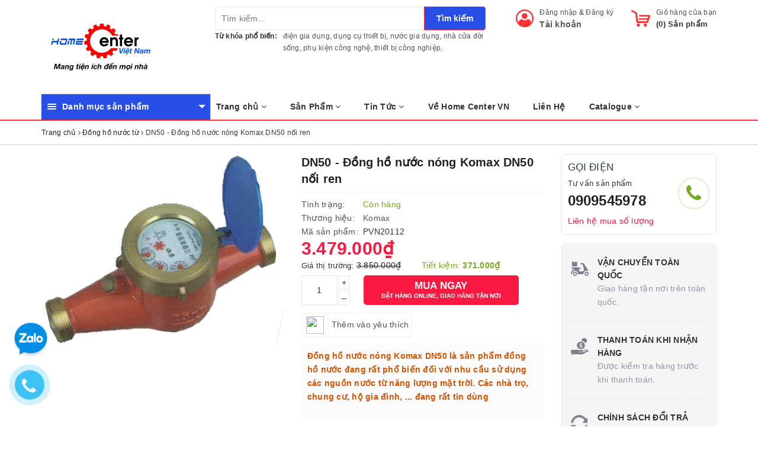

--- FILE ---
content_type: text/html; charset=utf-8
request_url: https://homecentervn.com/dong-ho-nuoc-nong-komax-dn50-noi-ren
body_size: 77523
content:
<!DOCTYPE html>
<html lang="vi">
	<head>
		<meta charset="UTF-8" />
		<meta name="viewport" content="width=device-width, initial-scale=1, maximum-scale=1">			
		<title>
			DN50 - Đồng hồ nước nóng Komax DN50 nối ren
			
			
			 | HomeCenterVN.com - Tổng kho đồ dùng thiết bị trong nhà cửa đời sống			
		</title>
		
	<script>
	  var iwish_template='product';
	  var iwish_cid=parseInt('0',10);	  
	</script>
	<script src="//bizweb.dktcdn.net/100/321/071/themes/671267/assets/iwishheader.js?1734313483340" type="text/javascript"></script>
		
		<!-- ================= Page description ================== -->
		
		<meta name="description" content="Việc sử dụng đồng hồ nước n&#243;ng Komax ng&#224;y c&#224;ng nhiều do nhu cầu sử dụng nước n&#243;ng năng lượng mặt trời ng&#224;y c&#224;ng tằng tại c&#225;c khu resort cũng nhu c&#225;c chung cư v&#224; kh&#225;ch sạn. Kh&#244;ng những thế đồng hồ nước n&#243;ng Komax c&#242;n được nhiều c&#244;ng ty v&#224; x&#237; nghiệp lựa chọn sử dụng để thống k&#234; lưu lượng nước sản xuất cần tới nước n&#243;ng n">
		
		<meta property="fb:app_id" content="2165836990109986" />
		<!-- ================= Meta ================== -->
		
		<link rel="canonical" href="https://homecentervn.com/dong-ho-nuoc-nong-komax-dn50-noi-ren"/>
		<meta name='revisit-after' content='1 days' />
		<meta name="robots" content="noodp,index,follow" />
		<!-- ================= Favicon ================== -->
		
		<link rel="icon" href="//bizweb.dktcdn.net/100/321/071/themes/671267/assets/favicon.png?1734313483340" type="image/x-icon" />
		
		
<meta property="og:type" content="product">
<meta property="og:title" content="DN50 - Đồng hồ nước nóng Komax DN50 nối ren">

<meta property="og:image" content="http://bizweb.dktcdn.net/thumb/grande/100/321/071/products/dong-ho-nuoc-nong-komax-dn32-c1660c48-58f0-4088-987f-9b1b437d005e.jpg?v=1663206261083">
<meta property="og:image:secure_url" content="https://bizweb.dktcdn.net/thumb/grande/100/321/071/products/dong-ho-nuoc-nong-komax-dn32-c1660c48-58f0-4088-987f-9b1b437d005e.jpg?v=1663206261083">

<meta property="og:price:amount" content="3.479.000">
<meta property="og:price:currency" content="VND">

	<meta property="og:description" content="Việc sử dụng đồng hồ nước nóng Komax ngày càng nhiều do nhu cầu sử dụng nước nóng năng lượng mặt trời ngày càng tằng tại các khu resort cũng nhu các chung cư và khách sạn. Không những thế đồng hồ nước nóng Komax còn được nhiều công ty và xí nghiệp lựa chọn sử dụng để thống kê lưu lượng nước sản xuất cần tới nước nóng n">
	<meta property="og:url" content="https://homecentervn.com/dong-ho-nuoc-nong-komax-dn50-noi-ren">
	<meta property="og:site_name" content="HomeCenterVN.com - Tổng kho đồ dùng thiết bị trong nhà cửa đời sống">
		
		<style>
			/*!
 * Bootstrap v3.3.7 (http://getbootstrap.com)
 * Copyright 2011-2016 Twitter, Inc.
 * Licensed under MIT (https://github.com/twbs/bootstrap/blob/master/LICENSE)
 *//*! normalize.css v3.0.3 | MIT License | github.com/necolas/normalize.css */html{font-family:sans-serif;-webkit-text-size-adjust:100%;-ms-text-size-adjust:100%}body{margin:0}article,aside,details,figcaption,figure,footer,header,hgroup,main,menu,nav,section,summary{display:block}audio,canvas,progress,video{display:inline-block;vertical-align:baseline}audio:not([controls]){display:none;height:0}[hidden],template{display:none}a{background-color:transparent}a:active,a:hover{outline:0}abbr[title]{border-bottom:1px dotted}b,strong{font-weight:700}dfn{font-style:italic}h1{margin:.67em 0;font-size:2em}mark{color:#000;background:#ff0}small{font-size:80%}sub,sup{position:relative;font-size:75%;line-height:0;vertical-align:baseline}sup{top:-.5em}sub{bottom:-.25em}img{border:0}svg:not(:root){overflow:hidden}figure{margin:1em 40px}hr{height:0;-webkit-box-sizing:content-box;-moz-box-sizing:content-box;box-sizing:content-box}pre{overflow:auto}code,kbd,pre,samp{font-family:monospace,monospace;font-size:1em}button,input,optgroup,select,textarea{margin:0;font:inherit;color:inherit}button{overflow:visible}button,select{text-transform:none}button,html input[type=button],input[type=reset],input[type=submit]{-webkit-appearance:button;cursor:pointer}button[disabled],html input[disabled]{cursor:default}button::-moz-focus-inner,input::-moz-focus-inner{padding:0;border:0}input{line-height:normal}input[type=checkbox],input[type=radio]{-webkit-box-sizing:border-box;-moz-box-sizing:border-box;box-sizing:border-box;padding:0}input[type=number]::-webkit-inner-spin-button,input[type=number]::-webkit-outer-spin-button{height:auto}input[type=search]{-webkit-box-sizing:content-box;-moz-box-sizing:content-box;box-sizing:content-box;-webkit-appearance:textfield}input[type=search]::-webkit-search-cancel-button,input[type=search]::-webkit-search-decoration{-webkit-appearance:none}fieldset{padding:.35em .625em .75em;margin:0 2px;border:1px solid silver}legend{padding:0;border:0}textarea{overflow:auto}optgroup{font-weight:700}table{border-spacing:0;border-collapse:collapse}td,th{padding:0}/*! Source: https://github.com/h5bp/html5-boilerplate/blob/master/src/css/main.css */@media print{*,:after,:before{color:#000!important;text-shadow:none!important;background:0 0!important;-webkit-box-shadow:none!important;box-shadow:none!important}a,a:visited{text-decoration:underline}a[href]:after{content:" (" attr(href) ")"}abbr[title]:after{content:" (" attr(title) ")"}a[href^="javascript:"]:after,a[href^="#"]:after{content:""}blockquote,pre{border:1px solid #999;page-break-inside:avoid}thead{display:table-header-group}img,tr{page-break-inside:avoid}img{max-width:100%!important}h2,h3,p{orphans:3;widows:3}h2,h3{page-break-after:avoid}.navbar{display:none}.btn>.caret,.dropup>.btn>.caret{border-top-color:#000!important}.label{border:1px solid #000}.table{border-collapse:collapse!important}.table td,.table th{background-color:#fff!important}.table-bordered td,.table-bordered th{border:1px solid #ddd!important}}@font-face{font-family:'Glyphicons Halflings';src:url(../fonts/glyphicons-halflings-regular.eot);src:url(../fonts/glyphicons-halflings-regular.eot?#iefix) format('embedded-opentype'),url(../fonts/glyphicons-halflings-regular.woff2) format('woff2'),url(../fonts/glyphicons-halflings-regular.woff) format('woff'),url(../fonts/glyphicons-halflings-regular.ttf) format('truetype'),url(../fonts/glyphicons-halflings-regular.svg#glyphicons_halflingsregular) format('svg')}.glyphicon{position:relative;top:1px;display:inline-block;font-family:'Glyphicons Halflings';font-style:normal;font-weight:400;line-height:1;-webkit-font-smoothing:antialiased;-moz-osx-font-smoothing:grayscale}.glyphicon-asterisk:before{content:"\002a"}.glyphicon-plus:before{content:"\002b"}.glyphicon-eur:before,.glyphicon-euro:before{content:"\20ac"}.glyphicon-minus:before{content:"\2212"}.glyphicon-cloud:before{content:"\2601"}.glyphicon-envelope:before{content:"\2709"}.glyphicon-pencil:before{content:"\270f"}.glyphicon-glass:before{content:"\e001"}.glyphicon-music:before{content:"\e002"}.glyphicon-search:before{content:"\e003"}.glyphicon-heart:before{content:"\e005"}.glyphicon-star:before{content:"\e006"}.glyphicon-star-empty:before{content:"\e007"}.glyphicon-user:before{content:"\e008"}.glyphicon-film:before{content:"\e009"}.glyphicon-th-large:before{content:"\e010"}.glyphicon-th:before{content:"\e011"}.glyphicon-th-list:before{content:"\e012"}.glyphicon-ok:before{content:"\e013"}.glyphicon-remove:before{content:"\e014"}.glyphicon-zoom-in:before{content:"\e015"}.glyphicon-zoom-out:before{content:"\e016"}.glyphicon-off:before{content:"\e017"}.glyphicon-signal:before{content:"\e018"}.glyphicon-cog:before{content:"\e019"}.glyphicon-trash:before{content:"\e020"}.glyphicon-home:before{content:"\e021"}.glyphicon-file:before{content:"\e022"}.glyphicon-time:before{content:"\e023"}.glyphicon-road:before{content:"\e024"}.glyphicon-download-alt:before{content:"\e025"}.glyphicon-download:before{content:"\e026"}.glyphicon-upload:before{content:"\e027"}.glyphicon-inbox:before{content:"\e028"}.glyphicon-play-circle:before{content:"\e029"}.glyphicon-repeat:before{content:"\e030"}.glyphicon-refresh:before{content:"\e031"}.glyphicon-list-alt:before{content:"\e032"}.glyphicon-lock:before{content:"\e033"}.glyphicon-flag:before{content:"\e034"}.glyphicon-headphones:before{content:"\e035"}.glyphicon-volume-off:before{content:"\e036"}.glyphicon-volume-down:before{content:"\e037"}.glyphicon-volume-up:before{content:"\e038"}.glyphicon-qrcode:before{content:"\e039"}.glyphicon-barcode:before{content:"\e040"}.glyphicon-tag:before{content:"\e041"}.glyphicon-tags:before{content:"\e042"}.glyphicon-book:before{content:"\e043"}.glyphicon-bookmark:before{content:"\e044"}.glyphicon-print:before{content:"\e045"}.glyphicon-camera:before{content:"\e046"}.glyphicon-font:before{content:"\e047"}.glyphicon-bold:before{content:"\e048"}.glyphicon-italic:before{content:"\e049"}.glyphicon-text-height:before{content:"\e050"}.glyphicon-text-width:before{content:"\e051"}.glyphicon-align-left:before{content:"\e052"}.glyphicon-align-center:before{content:"\e053"}.glyphicon-align-right:before{content:"\e054"}.glyphicon-align-justify:before{content:"\e055"}.glyphicon-list:before{content:"\e056"}.glyphicon-indent-left:before{content:"\e057"}.glyphicon-indent-right:before{content:"\e058"}.glyphicon-facetime-video:before{content:"\e059"}.glyphicon-picture:before{content:"\e060"}.glyphicon-map-marker:before{content:"\e062"}.glyphicon-adjust:before{content:"\e063"}.glyphicon-tint:before{content:"\e064"}.glyphicon-edit:before{content:"\e065"}.glyphicon-share:before{content:"\e066"}.glyphicon-check:before{content:"\e067"}.glyphicon-move:before{content:"\e068"}.glyphicon-step-backward:before{content:"\e069"}.glyphicon-fast-backward:before{content:"\e070"}.glyphicon-backward:before{content:"\e071"}.glyphicon-play:before{content:"\e072"}.glyphicon-pause:before{content:"\e073"}.glyphicon-stop:before{content:"\e074"}.glyphicon-forward:before{content:"\e075"}.glyphicon-fast-forward:before{content:"\e076"}.glyphicon-step-forward:before{content:"\e077"}.glyphicon-eject:before{content:"\e078"}.glyphicon-chevron-left:before{content:"\e079"}.glyphicon-chevron-right:before{content:"\e080"}.glyphicon-plus-sign:before{content:"\e081"}.glyphicon-minus-sign:before{content:"\e082"}.glyphicon-remove-sign:before{content:"\e083"}.glyphicon-ok-sign:before{content:"\e084"}.glyphicon-question-sign:before{content:"\e085"}.glyphicon-info-sign:before{content:"\e086"}.glyphicon-screenshot:before{content:"\e087"}.glyphicon-remove-circle:before{content:"\e088"}.glyphicon-ok-circle:before{content:"\e089"}.glyphicon-ban-circle:before{content:"\e090"}.glyphicon-arrow-left:before{content:"\e091"}.glyphicon-arrow-right:before{content:"\e092"}.glyphicon-arrow-up:before{content:"\e093"}.glyphicon-arrow-down:before{content:"\e094"}.glyphicon-share-alt:before{content:"\e095"}.glyphicon-resize-full:before{content:"\e096"}.glyphicon-resize-small:before{content:"\e097"}.glyphicon-exclamation-sign:before{content:"\e101"}.glyphicon-gift:before{content:"\e102"}.glyphicon-leaf:before{content:"\e103"}.glyphicon-fire:before{content:"\e104"}.glyphicon-eye-open:before{content:"\e105"}.glyphicon-eye-close:before{content:"\e106"}.glyphicon-warning-sign:before{content:"\e107"}.glyphicon-plane:before{content:"\e108"}.glyphicon-calendar:before{content:"\e109"}.glyphicon-random:before{content:"\e110"}.glyphicon-comment:before{content:"\e111"}.glyphicon-magnet:before{content:"\e112"}.glyphicon-chevron-up:before{content:"\e113"}.glyphicon-chevron-down:before{content:"\e114"}.glyphicon-retweet:before{content:"\e115"}.glyphicon-shopping-cart:before{content:"\e116"}.glyphicon-folder-close:before{content:"\e117"}.glyphicon-folder-open:before{content:"\e118"}.glyphicon-resize-vertical:before{content:"\e119"}.glyphicon-resize-horizontal:before{content:"\e120"}.glyphicon-hdd:before{content:"\e121"}.glyphicon-bullhorn:before{content:"\e122"}.glyphicon-bell:before{content:"\e123"}.glyphicon-certificate:before{content:"\e124"}.glyphicon-thumbs-up:before{content:"\e125"}.glyphicon-thumbs-down:before{content:"\e126"}.glyphicon-hand-right:before{content:"\e127"}.glyphicon-hand-left:before{content:"\e128"}.glyphicon-hand-up:before{content:"\e129"}.glyphicon-hand-down:before{content:"\e130"}.glyphicon-circle-arrow-right:before{content:"\e131"}.glyphicon-circle-arrow-left:before{content:"\e132"}.glyphicon-circle-arrow-up:before{content:"\e133"}.glyphicon-circle-arrow-down:before{content:"\e134"}.glyphicon-globe:before{content:"\e135"}.glyphicon-wrench:before{content:"\e136"}.glyphicon-tasks:before{content:"\e137"}.glyphicon-filter:before{content:"\e138"}.glyphicon-briefcase:before{content:"\e139"}.glyphicon-fullscreen:before{content:"\e140"}.glyphicon-dashboard:before{content:"\e141"}.glyphicon-paperclip:before{content:"\e142"}.glyphicon-heart-empty:before{content:"\e143"}.glyphicon-link:before{content:"\e144"}.glyphicon-phone:before{content:"\e145"}.glyphicon-pushpin:before{content:"\e146"}.glyphicon-usd:before{content:"\e148"}.glyphicon-gbp:before{content:"\e149"}.glyphicon-sort:before{content:"\e150"}.glyphicon-sort-by-alphabet:before{content:"\e151"}.glyphicon-sort-by-alphabet-alt:before{content:"\e152"}.glyphicon-sort-by-order:before{content:"\e153"}.glyphicon-sort-by-order-alt:before{content:"\e154"}.glyphicon-sort-by-attributes:before{content:"\e155"}.glyphicon-sort-by-attributes-alt:before{content:"\e156"}.glyphicon-unchecked:before{content:"\e157"}.glyphicon-expand:before{content:"\e158"}.glyphicon-collapse-down:before{content:"\e159"}.glyphicon-collapse-up:before{content:"\e160"}.glyphicon-log-in:before{content:"\e161"}.glyphicon-flash:before{content:"\e162"}.glyphicon-log-out:before{content:"\e163"}.glyphicon-new-window:before{content:"\e164"}.glyphicon-record:before{content:"\e165"}.glyphicon-save:before{content:"\e166"}.glyphicon-open:before{content:"\e167"}.glyphicon-saved:before{content:"\e168"}.glyphicon-import:before{content:"\e169"}.glyphicon-export:before{content:"\e170"}.glyphicon-send:before{content:"\e171"}.glyphicon-floppy-disk:before{content:"\e172"}.glyphicon-floppy-saved:before{content:"\e173"}.glyphicon-floppy-remove:before{content:"\e174"}.glyphicon-floppy-save:before{content:"\e175"}.glyphicon-floppy-open:before{content:"\e176"}.glyphicon-credit-card:before{content:"\e177"}.glyphicon-transfer:before{content:"\e178"}.glyphicon-cutlery:before{content:"\e179"}.glyphicon-header:before{content:"\e180"}.glyphicon-compressed:before{content:"\e181"}.glyphicon-earphone:before{content:"\e182"}.glyphicon-phone-alt:before{content:"\e183"}.glyphicon-tower:before{content:"\e184"}.glyphicon-stats:before{content:"\e185"}.glyphicon-sd-video:before{content:"\e186"}.glyphicon-hd-video:before{content:"\e187"}.glyphicon-subtitles:before{content:"\e188"}.glyphicon-sound-stereo:before{content:"\e189"}.glyphicon-sound-dolby:before{content:"\e190"}.glyphicon-sound-5-1:before{content:"\e191"}.glyphicon-sound-6-1:before{content:"\e192"}.glyphicon-sound-7-1:before{content:"\e193"}.glyphicon-copyright-mark:before{content:"\e194"}.glyphicon-registration-mark:before{content:"\e195"}.glyphicon-cloud-download:before{content:"\e197"}.glyphicon-cloud-upload:before{content:"\e198"}.glyphicon-tree-conifer:before{content:"\e199"}.glyphicon-tree-deciduous:before{content:"\e200"}.glyphicon-cd:before{content:"\e201"}.glyphicon-save-file:before{content:"\e202"}.glyphicon-open-file:before{content:"\e203"}.glyphicon-level-up:before{content:"\e204"}.glyphicon-copy:before{content:"\e205"}.glyphicon-paste:before{content:"\e206"}.glyphicon-alert:before{content:"\e209"}.glyphicon-equalizer:before{content:"\e210"}.glyphicon-king:before{content:"\e211"}.glyphicon-queen:before{content:"\e212"}.glyphicon-pawn:before{content:"\e213"}.glyphicon-bishop:before{content:"\e214"}.glyphicon-knight:before{content:"\e215"}.glyphicon-baby-formula:before{content:"\e216"}.glyphicon-tent:before{content:"\26fa"}.glyphicon-blackboard:before{content:"\e218"}.glyphicon-bed:before{content:"\e219"}.glyphicon-apple:before{content:"\f8ff"}.glyphicon-erase:before{content:"\e221"}.glyphicon-hourglass:before{content:"\231b"}.glyphicon-lamp:before{content:"\e223"}.glyphicon-duplicate:before{content:"\e224"}.glyphicon-piggy-bank:before{content:"\e225"}.glyphicon-scissors:before{content:"\e226"}.glyphicon-bitcoin:before{content:"\e227"}.glyphicon-btc:before{content:"\e227"}.glyphicon-xbt:before{content:"\e227"}.glyphicon-yen:before{content:"\00a5"}.glyphicon-jpy:before{content:"\00a5"}.glyphicon-ruble:before{content:"\20bd"}.glyphicon-rub:before{content:"\20bd"}.glyphicon-scale:before{content:"\e230"}.glyphicon-ice-lolly:before{content:"\e231"}.glyphicon-ice-lolly-tasted:before{content:"\e232"}.glyphicon-education:before{content:"\e233"}.glyphicon-option-horizontal:before{content:"\e234"}.glyphicon-option-vertical:before{content:"\e235"}.glyphicon-menu-hamburger:before{content:"\e236"}.glyphicon-modal-window:before{content:"\e237"}.glyphicon-oil:before{content:"\e238"}.glyphicon-grain:before{content:"\e239"}.glyphicon-sunglasses:before{content:"\e240"}.glyphicon-text-size:before{content:"\e241"}.glyphicon-text-color:before{content:"\e242"}.glyphicon-text-background:before{content:"\e243"}.glyphicon-object-align-top:before{content:"\e244"}.glyphicon-object-align-bottom:before{content:"\e245"}.glyphicon-object-align-horizontal:before{content:"\e246"}.glyphicon-object-align-left:before{content:"\e247"}.glyphicon-object-align-vertical:before{content:"\e248"}.glyphicon-object-align-right:before{content:"\e249"}.glyphicon-triangle-right:before{content:"\e250"}.glyphicon-triangle-left:before{content:"\e251"}.glyphicon-triangle-bottom:before{content:"\e252"}.glyphicon-triangle-top:before{content:"\e253"}.glyphicon-console:before{content:"\e254"}.glyphicon-superscript:before{content:"\e255"}.glyphicon-subscript:before{content:"\e256"}.glyphicon-menu-left:before{content:"\e257"}.glyphicon-menu-right:before{content:"\e258"}.glyphicon-menu-down:before{content:"\e259"}.glyphicon-menu-up:before{content:"\e260"}*{-webkit-box-sizing:border-box;-moz-box-sizing:border-box;box-sizing:border-box}:after,:before{-webkit-box-sizing:border-box;-moz-box-sizing:border-box;box-sizing:border-box}html{font-size:10px;-webkit-tap-highlight-color:rgba(0,0,0,0)}body{font-family:"Helvetica Neue",Helvetica,Arial,sans-serif;font-size:14px;line-height:1.42857143;color:#333;background-color:#fff}button,input,select,textarea{font-family:inherit;font-size:inherit;line-height:inherit}a{color:#337ab7;text-decoration:none}a:focus,a:hover{color:#23527c;text-decoration:underline}a:focus{outline:5px auto -webkit-focus-ring-color;outline-offset:-2px}figure{margin:0}img{vertical-align:middle}.carousel-inner>.item>a>img,.carousel-inner>.item>img,.img-responsive,.thumbnail a>img,.thumbnail>img{display:block;max-width:100%;height:auto}.img-rounded{border-radius:6px}.img-thumbnail{display:inline-block;max-width:100%;height:auto;padding:4px;line-height:1.42857143;background-color:#fff;border:1px solid #ddd;border-radius:4px;-webkit-transition:all .2s ease-in-out;-o-transition:all .2s ease-in-out;transition:all .2s ease-in-out}.img-circle{border-radius:50%}hr{margin-top:20px;margin-bottom:20px;border:0;border-top:1px solid #eee}.sr-only{position:absolute;width:1px;height:1px;padding:0;margin:-1px;overflow:hidden;clip:rect(0,0,0,0);border:0}.sr-only-focusable:active,.sr-only-focusable:focus{position:static;width:auto;height:auto;margin:0;overflow:visible;clip:auto}[role=button]{cursor:pointer}.h1,.h2,.h3,.h4,.h5,.h6,h1,h2,h3,h4,h5,h6{font-family:inherit;font-weight:500;line-height:1.1;color:inherit}.h1 .small,.h1 small,.h2 .small,.h2 small,.h3 .small,.h3 small,.h4 .small,.h4 small,.h5 .small,.h5 small,.h6 .small,.h6 small,h1 .small,h1 small,h2 .small,h2 small,h3 .small,h3 small,h4 .small,h4 small,h5 .small,h5 small,h6 .small,h6 small{font-weight:400;line-height:1;color:#777}.h1,.h2,.h3,h1,h2,h3{margin-top:20px;margin-bottom:10px}.h1 .small,.h1 small,.h2 .small,.h2 small,.h3 .small,.h3 small,h1 .small,h1 small,h2 .small,h2 small,h3 .small,h3 small{font-size:65%}.h4,.h5,.h6,h4,h5,h6{margin-top:10px;margin-bottom:10px}.h4 .small,.h4 small,.h5 .small,.h5 small,.h6 .small,.h6 small,h4 .small,h4 small,h5 .small,h5 small,h6 .small,h6 small{font-size:75%}.h1,h1{font-size:36px}.h2,h2{font-size:30px}.h3,h3{font-size:24px}.h4,h4{font-size:18px}.h5,h5{font-size:14px}.h6,h6{font-size:12px}p{margin:0 0 10px}.lead{margin-bottom:20px;font-size:16px;font-weight:300;line-height:1.4}@media (min-width:768px){.lead{font-size:21px}}.small,small{font-size:85%}.mark,mark{padding:.2em;background-color:#fcf8e3}.text-left{text-align:left}.text-right{text-align:right}.text-center{text-align:center}.text-justify{text-align:justify}.text-nowrap{white-space:nowrap}.text-lowercase{text-transform:lowercase}.text-uppercase{text-transform:uppercase}.text-capitalize{text-transform:capitalize}.text-muted{color:#777}.text-primary{color:#337ab7}a.text-primary:focus,a.text-primary:hover{color:#286090}.text-success{color:#3c763d}a.text-success:focus,a.text-success:hover{color:#2b542c}.text-info{color:#31708f}a.text-info:focus,a.text-info:hover{color:#245269}.text-warning{color:#8a6d3b}a.text-warning:focus,a.text-warning:hover{color:#66512c}.text-danger{color:#a94442}a.text-danger:focus,a.text-danger:hover{color:#843534}.bg-primary{color:#fff;background-color:#337ab7}a.bg-primary:focus,a.bg-primary:hover{background-color:#286090}.bg-success{background-color:#dff0d8}a.bg-success:focus,a.bg-success:hover{background-color:#c1e2b3}.bg-info{background-color:#d9edf7}a.bg-info:focus,a.bg-info:hover{background-color:#afd9ee}.bg-warning{background-color:#fcf8e3}a.bg-warning:focus,a.bg-warning:hover{background-color:#f7ecb5}.bg-danger{background-color:#f2dede}a.bg-danger:focus,a.bg-danger:hover{background-color:#e4b9b9}.page-header{padding-bottom:9px;margin:40px 0 20px;border-bottom:1px solid #eee}ol,ul{margin-top:0;margin-bottom:10px}ol ol,ol ul,ul ol,ul ul{margin-bottom:0}.list-unstyled{padding-left:0;list-style:none}.list-inline{padding-left:0;margin-left:-5px;list-style:none}.list-inline>li{display:inline-block;padding-right:5px;padding-left:5px}dl{margin-top:0;margin-bottom:20px}dd,dt{line-height:1.42857143}dt{font-weight:700}dd{margin-left:0}@media (min-width:768px){.dl-horizontal dt{float:left;width:160px;overflow:hidden;clear:left;text-align:right;text-overflow:ellipsis;white-space:nowrap}.dl-horizontal dd{margin-left:180px}}abbr[data-original-title],abbr[title]{cursor:help;border-bottom:1px dotted #777}.initialism{font-size:90%;text-transform:uppercase}blockquote{padding:10px 20px;margin:0 0 20px;font-size:17.5px;border-left:5px solid #eee}blockquote ol:last-child,blockquote p:last-child,blockquote ul:last-child{margin-bottom:0}blockquote .small,blockquote footer,blockquote small{display:block;font-size:80%;line-height:1.42857143;color:#777}blockquote .small:before,blockquote footer:before,blockquote small:before{content:'\2014 \00A0'}.blockquote-reverse,blockquote.pull-right{padding-right:15px;padding-left:0;text-align:right;border-right:5px solid #eee;border-left:0}.blockquote-reverse .small:before,.blockquote-reverse footer:before,.blockquote-reverse small:before,blockquote.pull-right .small:before,blockquote.pull-right footer:before,blockquote.pull-right small:before{content:''}.blockquote-reverse .small:after,.blockquote-reverse footer:after,.blockquote-reverse small:after,blockquote.pull-right .small:after,blockquote.pull-right footer:after,blockquote.pull-right small:after{content:'\00A0 \2014'}address{margin-bottom:20px;font-style:normal;line-height:1.42857143}code,kbd,pre,samp{font-family:Menlo,Monaco,Consolas,"Courier New",monospace}code{padding:2px 4px;font-size:90%;color:#c7254e;background-color:#f9f2f4;border-radius:4px}kbd{padding:2px 4px;font-size:90%;color:#fff;background-color:#333;border-radius:3px;-webkit-box-shadow:inset 0 -1px 0 rgba(0,0,0,.25);box-shadow:inset 0 -1px 0 rgba(0,0,0,.25)}kbd kbd{padding:0;font-size:100%;font-weight:700;-webkit-box-shadow:none;box-shadow:none}pre{display:block;padding:9.5px;margin:0 0 10px;font-size:13px;line-height:1.42857143;color:#333;word-break:break-all;word-wrap:break-word;background-color:#f5f5f5;border:1px solid #ccc;border-radius:4px}pre code{padding:0;font-size:inherit;color:inherit;white-space:pre-wrap;background-color:transparent;border-radius:0}.pre-scrollable{max-height:340px;overflow-y:scroll}.container{padding-right:15px;padding-left:15px;margin-right:auto;margin-left:auto}@media (min-width:768px){.container{width:750px}}@media (min-width:992px){.container{width:970px}}@media (min-width:1200px){.container{width:1170px}}.container-fluid{padding-right:15px;padding-left:15px;margin-right:auto;margin-left:auto}.row{margin-right:-15px;margin-left:-15px}.col-lg-1,.col-lg-10,.col-lg-11,.col-lg-12,.col-lg-2,.col-lg-3,.col-lg-4,.col-lg-5,.col-lg-6,.col-lg-7,.col-lg-8,.col-lg-9,.col-md-1,.col-md-10,.col-md-11,.col-md-12,.col-md-2,.col-md-3,.col-md-4,.col-md-5,.col-md-6,.col-md-7,.col-md-8,.col-md-9,.col-sm-1,.col-sm-10,.col-sm-11,.col-sm-12,.col-sm-2,.col-sm-3,.col-sm-4,.col-sm-5,.col-sm-6,.col-sm-7,.col-sm-8,.col-sm-9,.col-xs-1,.col-xs-10,.col-xs-11,.col-xs-12,.col-xs-2,.col-xs-3,.col-xs-4,.col-xs-5,.col-xs-6,.col-xs-7,.col-xs-8,.col-xs-9{position:relative;min-height:1px;padding-right:15px;padding-left:15px}.col-xs-1,.col-xs-10,.col-xs-11,.col-xs-12,.col-xs-2,.col-xs-3,.col-xs-4,.col-xs-5,.col-xs-6,.col-xs-7,.col-xs-8,.col-xs-9{float:left}.col-xs-12{width:100%}.col-xs-11{width:91.66666667%}.col-xs-10{width:83.33333333%}.col-xs-9{width:75%}.col-xs-8{width:66.66666667%}.col-xs-7{width:58.33333333%}.col-xs-6{width:50%}.col-xs-5{width:41.66666667%}.col-xs-4{width:33.33333333%}.col-xs-3{width:25%}.col-xs-2{width:16.66666667%}.col-xs-1{width:8.33333333%}.col-xs-pull-12{right:100%}.col-xs-pull-11{right:91.66666667%}.col-xs-pull-10{right:83.33333333%}.col-xs-pull-9{right:75%}.col-xs-pull-8{right:66.66666667%}.col-xs-pull-7{right:58.33333333%}.col-xs-pull-6{right:50%}.col-xs-pull-5{right:41.66666667%}.col-xs-pull-4{right:33.33333333%}.col-xs-pull-3{right:25%}.col-xs-pull-2{right:16.66666667%}.col-xs-pull-1{right:8.33333333%}.col-xs-pull-0{right:auto}.col-xs-push-12{left:100%}.col-xs-push-11{left:91.66666667%}.col-xs-push-10{left:83.33333333%}.col-xs-push-9{left:75%}.col-xs-push-8{left:66.66666667%}.col-xs-push-7{left:58.33333333%}.col-xs-push-6{left:50%}.col-xs-push-5{left:41.66666667%}.col-xs-push-4{left:33.33333333%}.col-xs-push-3{left:25%}.col-xs-push-2{left:16.66666667%}.col-xs-push-1{left:8.33333333%}.col-xs-push-0{left:auto}.col-xs-offset-12{margin-left:100%}.col-xs-offset-11{margin-left:91.66666667%}.col-xs-offset-10{margin-left:83.33333333%}.col-xs-offset-9{margin-left:75%}.col-xs-offset-8{margin-left:66.66666667%}.col-xs-offset-7{margin-left:58.33333333%}.col-xs-offset-6{margin-left:50%}.col-xs-offset-5{margin-left:41.66666667%}.col-xs-offset-4{margin-left:33.33333333%}.col-xs-offset-3{margin-left:25%}.col-xs-offset-2{margin-left:16.66666667%}.col-xs-offset-1{margin-left:8.33333333%}.col-xs-offset-0{margin-left:0}@media (min-width:768px){.col-sm-1,.col-sm-10,.col-sm-11,.col-sm-12,.col-sm-2,.col-sm-3,.col-sm-4,.col-sm-5,.col-sm-6,.col-sm-7,.col-sm-8,.col-sm-9{float:left}.col-sm-12{width:100%}.col-sm-11{width:91.66666667%}.col-sm-10{width:83.33333333%}.col-sm-9{width:75%}.col-sm-8{width:66.66666667%}.col-sm-7{width:58.33333333%}.col-sm-6{width:50%}.col-sm-5{width:41.66666667%}.col-sm-4{width:33.33333333%}.col-sm-3{width:25%}.col-sm-2{width:16.66666667%}.col-sm-1{width:8.33333333%}.col-sm-pull-12{right:100%}.col-sm-pull-11{right:91.66666667%}.col-sm-pull-10{right:83.33333333%}.col-sm-pull-9{right:75%}.col-sm-pull-8{right:66.66666667%}.col-sm-pull-7{right:58.33333333%}.col-sm-pull-6{right:50%}.col-sm-pull-5{right:41.66666667%}.col-sm-pull-4{right:33.33333333%}.col-sm-pull-3{right:25%}.col-sm-pull-2{right:16.66666667%}.col-sm-pull-1{right:8.33333333%}.col-sm-pull-0{right:auto}.col-sm-push-12{left:100%}.col-sm-push-11{left:91.66666667%}.col-sm-push-10{left:83.33333333%}.col-sm-push-9{left:75%}.col-sm-push-8{left:66.66666667%}.col-sm-push-7{left:58.33333333%}.col-sm-push-6{left:50%}.col-sm-push-5{left:41.66666667%}.col-sm-push-4{left:33.33333333%}.col-sm-push-3{left:25%}.col-sm-push-2{left:16.66666667%}.col-sm-push-1{left:8.33333333%}.col-sm-push-0{left:auto}.col-sm-offset-12{margin-left:100%}.col-sm-offset-11{margin-left:91.66666667%}.col-sm-offset-10{margin-left:83.33333333%}.col-sm-offset-9{margin-left:75%}.col-sm-offset-8{margin-left:66.66666667%}.col-sm-offset-7{margin-left:58.33333333%}.col-sm-offset-6{margin-left:50%}.col-sm-offset-5{margin-left:41.66666667%}.col-sm-offset-4{margin-left:33.33333333%}.col-sm-offset-3{margin-left:25%}.col-sm-offset-2{margin-left:16.66666667%}.col-sm-offset-1{margin-left:8.33333333%}.col-sm-offset-0{margin-left:0}}@media (min-width:992px){.col-md-1,.col-md-10,.col-md-11,.col-md-12,.col-md-2,.col-md-3,.col-md-4,.col-md-5,.col-md-6,.col-md-7,.col-md-8,.col-md-9{float:left}.col-md-12{width:100%}.col-md-11{width:91.66666667%}.col-md-10{width:83.33333333%}.col-md-9{width:75%}.col-md-8{width:66.66666667%}.col-md-7{width:58.33333333%}.col-md-6{width:50%}.col-md-5{width:41.66666667%}.col-md-4{width:33.33333333%}.col-md-3{width:25%}.col-md-2{width:16.66666667%}.col-md-1{width:8.33333333%}.col-md-pull-12{right:100%}.col-md-pull-11{right:91.66666667%}.col-md-pull-10{right:83.33333333%}.col-md-pull-9{right:75%}.col-md-pull-8{right:66.66666667%}.col-md-pull-7{right:58.33333333%}.col-md-pull-6{right:50%}.col-md-pull-5{right:41.66666667%}.col-md-pull-4{right:33.33333333%}.col-md-pull-3{right:25%}.col-md-pull-2{right:16.66666667%}.col-md-pull-1{right:8.33333333%}.col-md-pull-0{right:auto}.col-md-push-12{left:100%}.col-md-push-11{left:91.66666667%}.col-md-push-10{left:83.33333333%}.col-md-push-9{left:75%}.col-md-push-8{left:66.66666667%}.col-md-push-7{left:58.33333333%}.col-md-push-6{left:50%}.col-md-push-5{left:41.66666667%}.col-md-push-4{left:33.33333333%}.col-md-push-3{left:25%}.col-md-push-2{left:16.66666667%}.col-md-push-1{left:8.33333333%}.col-md-push-0{left:auto}.col-md-offset-12{margin-left:100%}.col-md-offset-11{margin-left:91.66666667%}.col-md-offset-10{margin-left:83.33333333%}.col-md-offset-9{margin-left:75%}.col-md-offset-8{margin-left:66.66666667%}.col-md-offset-7{margin-left:58.33333333%}.col-md-offset-6{margin-left:50%}.col-md-offset-5{margin-left:41.66666667%}.col-md-offset-4{margin-left:33.33333333%}.col-md-offset-3{margin-left:25%}.col-md-offset-2{margin-left:16.66666667%}.col-md-offset-1{margin-left:8.33333333%}.col-md-offset-0{margin-left:0}}@media (min-width:1200px){.col-lg-1,.col-lg-10,.col-lg-11,.col-lg-12,.col-lg-2,.col-lg-3,.col-lg-4,.col-lg-5,.col-lg-6,.col-lg-7,.col-lg-8,.col-lg-9{float:left}.col-lg-12{width:100%}.col-lg-11{width:91.66666667%}.col-lg-10{width:83.33333333%}.col-lg-9{width:75%}.col-lg-8{width:66.66666667%}.col-lg-7{width:58.33333333%}.col-lg-6{width:50%}.col-lg-5{width:41.66666667%}.col-lg-4{width:33.33333333%}.col-lg-3{width:25%}.col-lg-2{width:16.66666667%}.col-lg-1{width:8.33333333%}.col-lg-pull-12{right:100%}.col-lg-pull-11{right:91.66666667%}.col-lg-pull-10{right:83.33333333%}.col-lg-pull-9{right:75%}.col-lg-pull-8{right:66.66666667%}.col-lg-pull-7{right:58.33333333%}.col-lg-pull-6{right:50%}.col-lg-pull-5{right:41.66666667%}.col-lg-pull-4{right:33.33333333%}.col-lg-pull-3{right:25%}.col-lg-pull-2{right:16.66666667%}.col-lg-pull-1{right:8.33333333%}.col-lg-pull-0{right:auto}.col-lg-push-12{left:100%}.col-lg-push-11{left:91.66666667%}.col-lg-push-10{left:83.33333333%}.col-lg-push-9{left:75%}.col-lg-push-8{left:66.66666667%}.col-lg-push-7{left:58.33333333%}.col-lg-push-6{left:50%}.col-lg-push-5{left:41.66666667%}.col-lg-push-4{left:33.33333333%}.col-lg-push-3{left:25%}.col-lg-push-2{left:16.66666667%}.col-lg-push-1{left:8.33333333%}.col-lg-push-0{left:auto}.col-lg-offset-12{margin-left:100%}.col-lg-offset-11{margin-left:91.66666667%}.col-lg-offset-10{margin-left:83.33333333%}.col-lg-offset-9{margin-left:75%}.col-lg-offset-8{margin-left:66.66666667%}.col-lg-offset-7{margin-left:58.33333333%}.col-lg-offset-6{margin-left:50%}.col-lg-offset-5{margin-left:41.66666667%}.col-lg-offset-4{margin-left:33.33333333%}.col-lg-offset-3{margin-left:25%}.col-lg-offset-2{margin-left:16.66666667%}.col-lg-offset-1{margin-left:8.33333333%}.col-lg-offset-0{margin-left:0}}table{background-color:transparent}caption{padding-top:8px;padding-bottom:8px;color:#777;text-align:left}th{text-align:left}.table{width:100%;max-width:100%;margin-bottom:20px}.table>tbody>tr>td,.table>tbody>tr>th,.table>tfoot>tr>td,.table>tfoot>tr>th,.table>thead>tr>td,.table>thead>tr>th{padding:8px;line-height:1.42857143;vertical-align:top;border-top:1px solid #ddd}.table>thead>tr>th{vertical-align:bottom;border-bottom:2px solid #ddd}.table>caption+thead>tr:first-child>td,.table>caption+thead>tr:first-child>th,.table>colgroup+thead>tr:first-child>td,.table>colgroup+thead>tr:first-child>th,.table>thead:first-child>tr:first-child>td,.table>thead:first-child>tr:first-child>th{border-top:0}.table>tbody+tbody{border-top:2px solid #ddd}.table .table{background-color:#fff}.table-condensed>tbody>tr>td,.table-condensed>tbody>tr>th,.table-condensed>tfoot>tr>td,.table-condensed>tfoot>tr>th,.table-condensed>thead>tr>td,.table-condensed>thead>tr>th{padding:5px}.table-bordered{border:1px solid #ddd}.table-bordered>tbody>tr>td,.table-bordered>tbody>tr>th,.table-bordered>tfoot>tr>td,.table-bordered>tfoot>tr>th,.table-bordered>thead>tr>td,.table-bordered>thead>tr>th{border:1px solid #ddd}.table-bordered>thead>tr>td,.table-bordered>thead>tr>th{border-bottom-width:2px}.table-striped>tbody>tr:nth-of-type(odd){background-color:#f9f9f9}.table-hover>tbody>tr:hover{background-color:#f5f5f5}table col[class*=col-]{position:static;display:table-column;float:none}table td[class*=col-],table th[class*=col-]{position:static;display:table-cell;float:none}.table>tbody>tr.active>td,.table>tbody>tr.active>th,.table>tbody>tr>td.active,.table>tbody>tr>th.active,.table>tfoot>tr.active>td,.table>tfoot>tr.active>th,.table>tfoot>tr>td.active,.table>tfoot>tr>th.active,.table>thead>tr.active>td,.table>thead>tr.active>th,.table>thead>tr>td.active,.table>thead>tr>th.active{background-color:#f5f5f5}.table-hover>tbody>tr.active:hover>td,.table-hover>tbody>tr.active:hover>th,.table-hover>tbody>tr:hover>.active,.table-hover>tbody>tr>td.active:hover,.table-hover>tbody>tr>th.active:hover{background-color:#e8e8e8}.table>tbody>tr.success>td,.table>tbody>tr.success>th,.table>tbody>tr>td.success,.table>tbody>tr>th.success,.table>tfoot>tr.success>td,.table>tfoot>tr.success>th,.table>tfoot>tr>td.success,.table>tfoot>tr>th.success,.table>thead>tr.success>td,.table>thead>tr.success>th,.table>thead>tr>td.success,.table>thead>tr>th.success{background-color:#dff0d8}.table-hover>tbody>tr.success:hover>td,.table-hover>tbody>tr.success:hover>th,.table-hover>tbody>tr:hover>.success,.table-hover>tbody>tr>td.success:hover,.table-hover>tbody>tr>th.success:hover{background-color:#d0e9c6}.table>tbody>tr.info>td,.table>tbody>tr.info>th,.table>tbody>tr>td.info,.table>tbody>tr>th.info,.table>tfoot>tr.info>td,.table>tfoot>tr.info>th,.table>tfoot>tr>td.info,.table>tfoot>tr>th.info,.table>thead>tr.info>td,.table>thead>tr.info>th,.table>thead>tr>td.info,.table>thead>tr>th.info{background-color:#d9edf7}.table-hover>tbody>tr.info:hover>td,.table-hover>tbody>tr.info:hover>th,.table-hover>tbody>tr:hover>.info,.table-hover>tbody>tr>td.info:hover,.table-hover>tbody>tr>th.info:hover{background-color:#c4e3f3}.table>tbody>tr.warning>td,.table>tbody>tr.warning>th,.table>tbody>tr>td.warning,.table>tbody>tr>th.warning,.table>tfoot>tr.warning>td,.table>tfoot>tr.warning>th,.table>tfoot>tr>td.warning,.table>tfoot>tr>th.warning,.table>thead>tr.warning>td,.table>thead>tr.warning>th,.table>thead>tr>td.warning,.table>thead>tr>th.warning{background-color:#fcf8e3}.table-hover>tbody>tr.warning:hover>td,.table-hover>tbody>tr.warning:hover>th,.table-hover>tbody>tr:hover>.warning,.table-hover>tbody>tr>td.warning:hover,.table-hover>tbody>tr>th.warning:hover{background-color:#faf2cc}.table>tbody>tr.danger>td,.table>tbody>tr.danger>th,.table>tbody>tr>td.danger,.table>tbody>tr>th.danger,.table>tfoot>tr.danger>td,.table>tfoot>tr.danger>th,.table>tfoot>tr>td.danger,.table>tfoot>tr>th.danger,.table>thead>tr.danger>td,.table>thead>tr.danger>th,.table>thead>tr>td.danger,.table>thead>tr>th.danger{background-color:#f2dede}.table-hover>tbody>tr.danger:hover>td,.table-hover>tbody>tr.danger:hover>th,.table-hover>tbody>tr:hover>.danger,.table-hover>tbody>tr>td.danger:hover,.table-hover>tbody>tr>th.danger:hover{background-color:#ebcccc}.table-responsive{min-height:.01%;overflow-x:auto}@media screen and (max-width:767px){.table-responsive{width:100%;margin-bottom:15px;overflow-y:hidden;-ms-overflow-style:-ms-autohiding-scrollbar;border:1px solid #ddd}.table-responsive>.table{margin-bottom:0}.table-responsive>.table>tbody>tr>td,.table-responsive>.table>tbody>tr>th,.table-responsive>.table>tfoot>tr>td,.table-responsive>.table>tfoot>tr>th,.table-responsive>.table>thead>tr>td,.table-responsive>.table>thead>tr>th{white-space:nowrap}.table-responsive>.table-bordered{border:0}.table-responsive>.table-bordered>tbody>tr>td:first-child,.table-responsive>.table-bordered>tbody>tr>th:first-child,.table-responsive>.table-bordered>tfoot>tr>td:first-child,.table-responsive>.table-bordered>tfoot>tr>th:first-child,.table-responsive>.table-bordered>thead>tr>td:first-child,.table-responsive>.table-bordered>thead>tr>th:first-child{border-left:0}.table-responsive>.table-bordered>tbody>tr>td:last-child,.table-responsive>.table-bordered>tbody>tr>th:last-child,.table-responsive>.table-bordered>tfoot>tr>td:last-child,.table-responsive>.table-bordered>tfoot>tr>th:last-child,.table-responsive>.table-bordered>thead>tr>td:last-child,.table-responsive>.table-bordered>thead>tr>th:last-child{border-right:0}.table-responsive>.table-bordered>tbody>tr:last-child>td,.table-responsive>.table-bordered>tbody>tr:last-child>th,.table-responsive>.table-bordered>tfoot>tr:last-child>td,.table-responsive>.table-bordered>tfoot>tr:last-child>th{border-bottom:0}}fieldset{min-width:0;padding:0;margin:0;border:0}legend{display:block;width:100%;padding:0;margin-bottom:20px;font-size:21px;line-height:inherit;color:#333;border:0;border-bottom:1px solid #e5e5e5}label{display:inline-block;max-width:100%;margin-bottom:5px;font-weight:700}input[type=search]{-webkit-box-sizing:border-box;-moz-box-sizing:border-box;box-sizing:border-box}input[type=checkbox],input[type=radio]{margin:4px 0 0;margin-top:1px\9;line-height:normal}input[type=file]{display:block}input[type=range]{display:block;width:100%}select[multiple],select[size]{height:auto}input[type=file]:focus,input[type=checkbox]:focus,input[type=radio]:focus{outline:5px auto -webkit-focus-ring-color;outline-offset:-2px}output{display:block;padding-top:7px;font-size:14px;line-height:1.42857143;color:#555}.form-control{display:block;width:100%;height:34px;padding:6px 12px;font-size:14px;line-height:1.42857143;color:#555;background-color:#fff;background-image:none;border:1px solid #ccc;border-radius:4px;-webkit-box-shadow:inset 0 1px 1px rgba(0,0,0,.075);box-shadow:inset 0 1px 1px rgba(0,0,0,.075);-webkit-transition:border-color ease-in-out .15s,-webkit-box-shadow ease-in-out .15s;-o-transition:border-color ease-in-out .15s,box-shadow ease-in-out .15s;transition:border-color ease-in-out .15s,box-shadow ease-in-out .15s}.form-control:focus{border-color:#66afe9;outline:0;-webkit-box-shadow:inset 0 1px 1px rgba(0,0,0,.075),0 0 8px rgba(102,175,233,.6);box-shadow:inset 0 1px 1px rgba(0,0,0,.075),0 0 8px rgba(102,175,233,.6)}.form-control::-moz-placeholder{color:#999;opacity:1}.form-control:-ms-input-placeholder{color:#999}.form-control::-webkit-input-placeholder{color:#999}.form-control::-ms-expand{background-color:transparent;border:0}.form-control[disabled],.form-control[readonly],fieldset[disabled] .form-control{background-color:#eee;opacity:1}.form-control[disabled],fieldset[disabled] .form-control{cursor:not-allowed}textarea.form-control{height:auto}input[type=search]{-webkit-appearance:none}@media screen and (-webkit-min-device-pixel-ratio:0){input[type=date].form-control,input[type=time].form-control,input[type=datetime-local].form-control,input[type=month].form-control{line-height:34px}.input-group-sm input[type=date],.input-group-sm input[type=time],.input-group-sm input[type=datetime-local],.input-group-sm input[type=month],input[type=date].input-sm,input[type=time].input-sm,input[type=datetime-local].input-sm,input[type=month].input-sm{line-height:30px}.input-group-lg input[type=date],.input-group-lg input[type=time],.input-group-lg input[type=datetime-local],.input-group-lg input[type=month],input[type=date].input-lg,input[type=time].input-lg,input[type=datetime-local].input-lg,input[type=month].input-lg{line-height:46px}}.form-group{margin-bottom:15px}.checkbox,.radio{position:relative;display:block;margin-top:10px;margin-bottom:10px}.checkbox label,.radio label{min-height:20px;padding-left:20px;margin-bottom:0;font-weight:400;cursor:pointer}.checkbox input[type=checkbox],.checkbox-inline input[type=checkbox],.radio input[type=radio],.radio-inline input[type=radio]{position:absolute;margin-top:4px\9;margin-left:-20px}.checkbox+.checkbox,.radio+.radio{margin-top:-5px}.checkbox-inline,.radio-inline{position:relative;display:inline-block;padding-left:20px;margin-bottom:0;font-weight:400;vertical-align:middle;cursor:pointer}.checkbox-inline+.checkbox-inline,.radio-inline+.radio-inline{margin-top:0;margin-left:10px}fieldset[disabled] input[type=checkbox],fieldset[disabled] input[type=radio],input[type=checkbox].disabled,input[type=checkbox][disabled],input[type=radio].disabled,input[type=radio][disabled]{cursor:not-allowed}.checkbox-inline.disabled,.radio-inline.disabled,fieldset[disabled] .checkbox-inline,fieldset[disabled] .radio-inline{cursor:not-allowed}.checkbox.disabled label,.radio.disabled label,fieldset[disabled] .checkbox label,fieldset[disabled] .radio label{cursor:not-allowed}.form-control-static{min-height:34px;padding-top:7px;padding-bottom:7px;margin-bottom:0}.form-control-static.input-lg,.form-control-static.input-sm{padding-right:0;padding-left:0}.input-sm{height:30px;padding:5px 10px;font-size:12px;line-height:1.5;border-radius:3px}select.input-sm{height:30px;line-height:30px}select[multiple].input-sm,textarea.input-sm{height:auto}.form-group-sm .form-control{height:30px;padding:5px 10px;font-size:12px;line-height:1.5;border-radius:3px}.form-group-sm select.form-control{height:30px;line-height:30px}.form-group-sm select[multiple].form-control,.form-group-sm textarea.form-control{height:auto}.form-group-sm .form-control-static{height:30px;min-height:32px;padding:6px 10px;font-size:12px;line-height:1.5}.input-lg{height:46px;padding:10px 16px;font-size:18px;line-height:1.3333333;border-radius:6px}select.input-lg{height:46px;line-height:46px}select[multiple].input-lg,textarea.input-lg{height:auto}.form-group-lg .form-control{height:46px;padding:10px 16px;font-size:18px;line-height:1.3333333;border-radius:6px}.form-group-lg select.form-control{height:46px;line-height:46px}.form-group-lg select[multiple].form-control,.form-group-lg textarea.form-control{height:auto}.form-group-lg .form-control-static{height:46px;min-height:38px;padding:11px 16px;font-size:18px;line-height:1.3333333}.has-feedback{position:relative}.has-feedback .form-control{padding-right:42.5px}.form-control-feedback{position:absolute;top:0;right:0;z-index:2;display:block;width:34px;height:34px;line-height:34px;text-align:center;pointer-events:none}.form-group-lg .form-control+.form-control-feedback,.input-group-lg+.form-control-feedback,.input-lg+.form-control-feedback{width:46px;height:46px;line-height:46px}.form-group-sm .form-control+.form-control-feedback,.input-group-sm+.form-control-feedback,.input-sm+.form-control-feedback{width:30px;height:30px;line-height:30px}.has-success .checkbox,.has-success .checkbox-inline,.has-success .control-label,.has-success .help-block,.has-success .radio,.has-success .radio-inline,.has-success.checkbox label,.has-success.checkbox-inline label,.has-success.radio label,.has-success.radio-inline label{color:#3c763d}.has-success .form-control{border-color:#3c763d;-webkit-box-shadow:inset 0 1px 1px rgba(0,0,0,.075);box-shadow:inset 0 1px 1px rgba(0,0,0,.075)}.has-success .form-control:focus{border-color:#2b542c;-webkit-box-shadow:inset 0 1px 1px rgba(0,0,0,.075),0 0 6px #67b168;box-shadow:inset 0 1px 1px rgba(0,0,0,.075),0 0 6px #67b168}.has-success .input-group-addon{color:#3c763d;background-color:#dff0d8;border-color:#3c763d}.has-success .form-control-feedback{color:#3c763d}.has-warning .checkbox,.has-warning .checkbox-inline,.has-warning .control-label,.has-warning .help-block,.has-warning .radio,.has-warning .radio-inline,.has-warning.checkbox label,.has-warning.checkbox-inline label,.has-warning.radio label,.has-warning.radio-inline label{color:#8a6d3b}.has-warning .form-control{border-color:#8a6d3b;-webkit-box-shadow:inset 0 1px 1px rgba(0,0,0,.075);box-shadow:inset 0 1px 1px rgba(0,0,0,.075)}.has-warning .form-control:focus{border-color:#66512c;-webkit-box-shadow:inset 0 1px 1px rgba(0,0,0,.075),0 0 6px #c0a16b;box-shadow:inset 0 1px 1px rgba(0,0,0,.075),0 0 6px #c0a16b}.has-warning .input-group-addon{color:#8a6d3b;background-color:#fcf8e3;border-color:#8a6d3b}.has-warning .form-control-feedback{color:#8a6d3b}.has-error .checkbox,.has-error .checkbox-inline,.has-error .control-label,.has-error .help-block,.has-error .radio,.has-error .radio-inline,.has-error.checkbox label,.has-error.checkbox-inline label,.has-error.radio label,.has-error.radio-inline label{color:#a94442}.has-error .form-control{border-color:#a94442;-webkit-box-shadow:inset 0 1px 1px rgba(0,0,0,.075);box-shadow:inset 0 1px 1px rgba(0,0,0,.075)}.has-error .form-control:focus{border-color:#843534;-webkit-box-shadow:inset 0 1px 1px rgba(0,0,0,.075),0 0 6px #ce8483;box-shadow:inset 0 1px 1px rgba(0,0,0,.075),0 0 6px #ce8483}.has-error .input-group-addon{color:#a94442;background-color:#f2dede;border-color:#a94442}.has-error .form-control-feedback{color:#a94442}.has-feedback label~.form-control-feedback{top:25px}.has-feedback label.sr-only~.form-control-feedback{top:0}.help-block{display:block;margin-top:5px;margin-bottom:10px;color:#737373}@media (min-width:768px){.form-inline .form-group{display:inline-block;margin-bottom:0;vertical-align:middle}.form-inline .form-control{display:inline-block;width:auto;vertical-align:middle}.form-inline .form-control-static{display:inline-block}.form-inline .input-group{display:inline-table;vertical-align:middle}.form-inline .input-group .form-control,.form-inline .input-group .input-group-addon,.form-inline .input-group .input-group-btn{width:auto}.form-inline .input-group>.form-control{width:100%}.form-inline .control-label{margin-bottom:0;vertical-align:middle}.form-inline .checkbox,.form-inline .radio{display:inline-block;margin-top:0;margin-bottom:0;vertical-align:middle}.form-inline .checkbox label,.form-inline .radio label{padding-left:0}.form-inline .checkbox input[type=checkbox],.form-inline .radio input[type=radio]{position:relative;margin-left:0}.form-inline .has-feedback .form-control-feedback{top:0}}.form-horizontal .checkbox,.form-horizontal .checkbox-inline,.form-horizontal .radio,.form-horizontal .radio-inline{padding-top:7px;margin-top:0;margin-bottom:0}.form-horizontal .checkbox,.form-horizontal .radio{min-height:27px}.form-horizontal .form-group{margin-right:-15px;margin-left:-15px}@media (min-width:768px){.form-horizontal .control-label{padding-top:7px;margin-bottom:0;text-align:right}}.form-horizontal .has-feedback .form-control-feedback{right:15px}@media (min-width:768px){.form-horizontal .form-group-lg .control-label{padding-top:11px;font-size:18px}}@media (min-width:768px){.form-horizontal .form-group-sm .control-label{padding-top:6px;font-size:12px}}.btn{display:inline-block;padding:6px 12px;margin-bottom:0;font-size:14px;font-weight:400;line-height:1.42857143;text-align:center;white-space:nowrap;vertical-align:middle;-ms-touch-action:manipulation;touch-action:manipulation;cursor:pointer;-webkit-user-select:none;-moz-user-select:none;-ms-user-select:none;user-select:none;background-image:none;border:1px solid transparent;border-radius:4px}.btn.active.focus,.btn.active:focus,.btn.focus,.btn:active.focus,.btn:active:focus,.btn:focus{outline:5px auto -webkit-focus-ring-color;outline-offset:-2px}.btn.focus,.btn:focus,.btn:hover{color:#333;text-decoration:none}.btn.active,.btn:active{background-image:none;outline:0;-webkit-box-shadow:inset 0 3px 5px rgba(0,0,0,.125);box-shadow:inset 0 3px 5px rgba(0,0,0,.125)}.btn.disabled,.btn[disabled],fieldset[disabled] .btn{cursor:not-allowed;filter:alpha(opacity=65);-webkit-box-shadow:none;box-shadow:none;opacity:.65}a.btn.disabled,fieldset[disabled] a.btn{pointer-events:none}.btn-default{color:#333;background-color:#fff;border-color:#ccc}.btn-default.focus,.btn-default:focus{color:#333;background-color:#e6e6e6;border-color:#8c8c8c}.btn-default:hover{color:#333;background-color:#e6e6e6;border-color:#adadad}.btn-default.active,.btn-default:active,.open>.dropdown-toggle.btn-default{color:#333;background-color:#e6e6e6;border-color:#adadad}.btn-default.active.focus,.btn-default.active:focus,.btn-default.active:hover,.btn-default:active.focus,.btn-default:active:focus,.btn-default:active:hover,.open>.dropdown-toggle.btn-default.focus,.open>.dropdown-toggle.btn-default:focus,.open>.dropdown-toggle.btn-default:hover{color:#333;background-color:#d4d4d4;border-color:#8c8c8c}.btn-default.active,.btn-default:active,.open>.dropdown-toggle.btn-default{background-image:none}.btn-default.disabled.focus,.btn-default.disabled:focus,.btn-default.disabled:hover,.btn-default[disabled].focus,.btn-default[disabled]:focus,.btn-default[disabled]:hover,fieldset[disabled] .btn-default.focus,fieldset[disabled] .btn-default:focus,fieldset[disabled] .btn-default:hover{background-color:#fff;border-color:#ccc}.btn-default .badge{color:#fff;background-color:#333}.btn-primary{color:#fff;background-color:#337ab7;border-color:#2e6da4}.btn-primary.focus,.btn-primary:focus{color:#fff;background-color:#286090;border-color:#122b40}.btn-primary:hover{color:#fff;background-color:#286090;border-color:#204d74}.btn-primary.active,.btn-primary:active,.open>.dropdown-toggle.btn-primary{color:#fff;background-color:#286090;border-color:#204d74}.btn-primary.active.focus,.btn-primary.active:focus,.btn-primary.active:hover,.btn-primary:active.focus,.btn-primary:active:focus,.btn-primary:active:hover,.open>.dropdown-toggle.btn-primary.focus,.open>.dropdown-toggle.btn-primary:focus,.open>.dropdown-toggle.btn-primary:hover{color:#fff;background-color:#204d74;border-color:#122b40}.btn-primary.active,.btn-primary:active,.open>.dropdown-toggle.btn-primary{background-image:none}.btn-primary.disabled.focus,.btn-primary.disabled:focus,.btn-primary.disabled:hover,.btn-primary[disabled].focus,.btn-primary[disabled]:focus,.btn-primary[disabled]:hover,fieldset[disabled] .btn-primary.focus,fieldset[disabled] .btn-primary:focus,fieldset[disabled] .btn-primary:hover{background-color:#337ab7;border-color:#2e6da4}.btn-primary .badge{color:#337ab7;background-color:#fff}.btn-success{color:#fff;background-color:#5cb85c;border-color:#4cae4c}.btn-success.focus,.btn-success:focus{color:#fff;background-color:#449d44;border-color:#255625}.btn-success:hover{color:#fff;background-color:#449d44;border-color:#398439}.btn-success.active,.btn-success:active,.open>.dropdown-toggle.btn-success{color:#fff;background-color:#449d44;border-color:#398439}.btn-success.active.focus,.btn-success.active:focus,.btn-success.active:hover,.btn-success:active.focus,.btn-success:active:focus,.btn-success:active:hover,.open>.dropdown-toggle.btn-success.focus,.open>.dropdown-toggle.btn-success:focus,.open>.dropdown-toggle.btn-success:hover{color:#fff;background-color:#398439;border-color:#255625}.btn-success.active,.btn-success:active,.open>.dropdown-toggle.btn-success{background-image:none}.btn-success.disabled.focus,.btn-success.disabled:focus,.btn-success.disabled:hover,.btn-success[disabled].focus,.btn-success[disabled]:focus,.btn-success[disabled]:hover,fieldset[disabled] .btn-success.focus,fieldset[disabled] .btn-success:focus,fieldset[disabled] .btn-success:hover{background-color:#5cb85c;border-color:#4cae4c}.btn-success .badge{color:#5cb85c;background-color:#fff}.btn-info{color:#fff;background-color:#5bc0de;border-color:#46b8da}.btn-info.focus,.btn-info:focus{color:#fff;background-color:#31b0d5;border-color:#1b6d85}.btn-info:hover{color:#fff;background-color:#31b0d5;border-color:#269abc}.btn-info.active,.btn-info:active,.open>.dropdown-toggle.btn-info{color:#fff;background-color:#31b0d5;border-color:#269abc}.btn-info.active.focus,.btn-info.active:focus,.btn-info.active:hover,.btn-info:active.focus,.btn-info:active:focus,.btn-info:active:hover,.open>.dropdown-toggle.btn-info.focus,.open>.dropdown-toggle.btn-info:focus,.open>.dropdown-toggle.btn-info:hover{color:#fff;background-color:#269abc;border-color:#1b6d85}.btn-info.active,.btn-info:active,.open>.dropdown-toggle.btn-info{background-image:none}.btn-info.disabled.focus,.btn-info.disabled:focus,.btn-info.disabled:hover,.btn-info[disabled].focus,.btn-info[disabled]:focus,.btn-info[disabled]:hover,fieldset[disabled] .btn-info.focus,fieldset[disabled] .btn-info:focus,fieldset[disabled] .btn-info:hover{background-color:#5bc0de;border-color:#46b8da}.btn-info .badge{color:#5bc0de;background-color:#fff}.btn-warning{color:#fff;background-color:#f0ad4e;border-color:#eea236}.btn-warning.focus,.btn-warning:focus{color:#fff;background-color:#ec971f;border-color:#985f0d}.btn-warning:hover{color:#fff;background-color:#ec971f;border-color:#d58512}.btn-warning.active,.btn-warning:active,.open>.dropdown-toggle.btn-warning{color:#fff;background-color:#ec971f;border-color:#d58512}.btn-warning.active.focus,.btn-warning.active:focus,.btn-warning.active:hover,.btn-warning:active.focus,.btn-warning:active:focus,.btn-warning:active:hover,.open>.dropdown-toggle.btn-warning.focus,.open>.dropdown-toggle.btn-warning:focus,.open>.dropdown-toggle.btn-warning:hover{color:#fff;background-color:#d58512;border-color:#985f0d}.btn-warning.active,.btn-warning:active,.open>.dropdown-toggle.btn-warning{background-image:none}.btn-warning.disabled.focus,.btn-warning.disabled:focus,.btn-warning.disabled:hover,.btn-warning[disabled].focus,.btn-warning[disabled]:focus,.btn-warning[disabled]:hover,fieldset[disabled] .btn-warning.focus,fieldset[disabled] .btn-warning:focus,fieldset[disabled] .btn-warning:hover{background-color:#f0ad4e;border-color:#eea236}.btn-warning .badge{color:#f0ad4e;background-color:#fff}.btn-danger{color:#fff;background-color:#d9534f;border-color:#d43f3a}.btn-danger.focus,.btn-danger:focus{color:#fff;background-color:#c9302c;border-color:#761c19}.btn-danger:hover{color:#fff;background-color:#c9302c;border-color:#ac2925}.btn-danger.active,.btn-danger:active,.open>.dropdown-toggle.btn-danger{color:#fff;background-color:#c9302c;border-color:#ac2925}.btn-danger.active.focus,.btn-danger.active:focus,.btn-danger.active:hover,.btn-danger:active.focus,.btn-danger:active:focus,.btn-danger:active:hover,.open>.dropdown-toggle.btn-danger.focus,.open>.dropdown-toggle.btn-danger:focus,.open>.dropdown-toggle.btn-danger:hover{color:#fff;background-color:#ac2925;border-color:#761c19}.btn-danger.active,.btn-danger:active,.open>.dropdown-toggle.btn-danger{background-image:none}.btn-danger.disabled.focus,.btn-danger.disabled:focus,.btn-danger.disabled:hover,.btn-danger[disabled].focus,.btn-danger[disabled]:focus,.btn-danger[disabled]:hover,fieldset[disabled] .btn-danger.focus,fieldset[disabled] .btn-danger:focus,fieldset[disabled] .btn-danger:hover{background-color:#d9534f;border-color:#d43f3a}.btn-danger .badge{color:#d9534f;background-color:#fff}.btn-link{font-weight:400;color:#337ab7;border-radius:0}.btn-link,.btn-link.active,.btn-link:active,.btn-link[disabled],fieldset[disabled] .btn-link{background-color:transparent;-webkit-box-shadow:none;box-shadow:none}.btn-link,.btn-link:active,.btn-link:focus,.btn-link:hover{border-color:transparent}.btn-link:focus,.btn-link:hover{color:#23527c;text-decoration:underline;background-color:transparent}.btn-link[disabled]:focus,.btn-link[disabled]:hover,fieldset[disabled] .btn-link:focus,fieldset[disabled] .btn-link:hover{color:#777;text-decoration:none}.btn-group-lg>.btn,.btn-lg{padding:10px 16px;font-size:18px;line-height:1.3333333;border-radius:6px}.btn-group-sm>.btn,.btn-sm{padding:5px 10px;font-size:12px;line-height:1.5;border-radius:3px}.btn-group-xs>.btn,.btn-xs{padding:1px 5px;font-size:12px;line-height:1.5;border-radius:3px}.btn-block{display:block;width:100%}.btn-block+.btn-block{margin-top:5px}input[type=button].btn-block,input[type=reset].btn-block,input[type=submit].btn-block{width:100%}.fade{opacity:0;-webkit-transition:opacity .15s linear;-o-transition:opacity .15s linear;transition:opacity .15s linear}.fade.in{opacity:1}.collapse{display:none}.collapse.in{display:block}tr.collapse.in{display:table-row}tbody.collapse.in{display:table-row-group}.collapsing{position:relative;height:0;overflow:hidden;-webkit-transition-timing-function:ease;-o-transition-timing-function:ease;transition-timing-function:ease;-webkit-transition-duration:.35s;-o-transition-duration:.35s;transition-duration:.35s;-webkit-transition-property:height,visibility;-o-transition-property:height,visibility;transition-property:height,visibility}.caret{display:inline-block;width:0;height:0;margin-left:2px;vertical-align:middle;border-top:4px dashed;border-top:4px solid\9;border-right:4px solid transparent;border-left:4px solid transparent}.dropdown,.dropup{position:relative}.dropdown-toggle:focus{outline:0}.dropdown-menu{position:absolute;top:100%;left:0;z-index:1000;display:none;float:left;min-width:160px;padding:5px 0;margin:2px 0 0;font-size:14px;text-align:left;list-style:none;background-color:#fff;-webkit-background-clip:padding-box;background-clip:padding-box;border:1px solid #ccc;border:1px solid rgba(0,0,0,.15);border-radius:4px;-webkit-box-shadow:0 6px 12px rgba(0,0,0,.175);box-shadow:0 6px 12px rgba(0,0,0,.175)}.dropdown-menu.pull-right{right:0;left:auto}.dropdown-menu .divider{height:1px;margin:9px 0;overflow:hidden;background-color:#e5e5e5}.dropdown-menu>li>a{display:block;padding:3px 20px;clear:both;font-weight:400;line-height:1.42857143;color:#333;white-space:nowrap}.dropdown-menu>li>a:focus,.dropdown-menu>li>a:hover{color:#262626;text-decoration:none;background-color:#f5f5f5}.dropdown-menu>.active>a,.dropdown-menu>.active>a:focus,.dropdown-menu>.active>a:hover{color:#fff;text-decoration:none;background-color:#337ab7;outline:0}.dropdown-menu>.disabled>a,.dropdown-menu>.disabled>a:focus,.dropdown-menu>.disabled>a:hover{color:#777}.dropdown-menu>.disabled>a:focus,.dropdown-menu>.disabled>a:hover{text-decoration:none;cursor:not-allowed;background-color:transparent;background-image:none;filter:progid:DXImageTransform.Microsoft.gradient(enabled=false)}.open>.dropdown-menu{display:block}.open>a{outline:0}.dropdown-menu-right{right:0;left:auto}.dropdown-menu-left{right:auto;left:0}.dropdown-header{display:block;padding:3px 20px;font-size:12px;line-height:1.42857143;color:#777;white-space:nowrap}.dropdown-backdrop{position:fixed;top:0;right:0;bottom:0;left:0;z-index:990}.pull-right>.dropdown-menu{right:0;left:auto}.dropup .caret,.navbar-fixed-bottom .dropdown .caret{content:"";border-top:0;border-bottom:4px dashed;border-bottom:4px solid\9}.dropup .dropdown-menu,.navbar-fixed-bottom .dropdown .dropdown-menu{top:auto;bottom:100%;margin-bottom:2px}@media (min-width:768px){.navbar-right .dropdown-menu{right:0;left:auto}.navbar-right .dropdown-menu-left{right:auto;left:0}}.btn-group,.btn-group-vertical{position:relative;display:inline-block;vertical-align:middle}.btn-group-vertical>.btn,.btn-group>.btn{position:relative;float:left}.btn-group-vertical>.btn.active,.btn-group-vertical>.btn:active,.btn-group-vertical>.btn:focus,.btn-group-vertical>.btn:hover,.btn-group>.btn.active,.btn-group>.btn:active,.btn-group>.btn:focus,.btn-group>.btn:hover{z-index:2}.btn-group .btn+.btn,.btn-group .btn+.btn-group,.btn-group .btn-group+.btn,.btn-group .btn-group+.btn-group{margin-left:-1px}.btn-toolbar{margin-left:-5px}.btn-toolbar .btn,.btn-toolbar .btn-group,.btn-toolbar .input-group{float:left}.btn-toolbar>.btn,.btn-toolbar>.btn-group,.btn-toolbar>.input-group{margin-left:5px}.btn-group>.btn:not(:first-child):not(:last-child):not(.dropdown-toggle){border-radius:0}.btn-group>.btn:first-child{margin-left:0}.btn-group>.btn:first-child:not(:last-child):not(.dropdown-toggle){border-top-right-radius:0;border-bottom-right-radius:0}.btn-group>.btn:last-child:not(:first-child),.btn-group>.dropdown-toggle:not(:first-child){border-top-left-radius:0;border-bottom-left-radius:0}.btn-group>.btn-group{float:left}.btn-group>.btn-group:not(:first-child):not(:last-child)>.btn{border-radius:0}.btn-group>.btn-group:first-child:not(:last-child)>.btn:last-child,.btn-group>.btn-group:first-child:not(:last-child)>.dropdown-toggle{border-top-right-radius:0;border-bottom-right-radius:0}.btn-group>.btn-group:last-child:not(:first-child)>.btn:first-child{border-top-left-radius:0;border-bottom-left-radius:0}.btn-group .dropdown-toggle:active,.btn-group.open .dropdown-toggle{outline:0}.btn-group>.btn+.dropdown-toggle{padding-right:8px;padding-left:8px}.btn-group>.btn-lg+.dropdown-toggle{padding-right:12px;padding-left:12px}.btn-group.open .dropdown-toggle{-webkit-box-shadow:inset 0 3px 5px rgba(0,0,0,.125);box-shadow:inset 0 3px 5px rgba(0,0,0,.125)}.btn-group.open .dropdown-toggle.btn-link{-webkit-box-shadow:none;box-shadow:none}.btn .caret{margin-left:0}.btn-lg .caret{border-width:5px 5px 0;border-bottom-width:0}.dropup .btn-lg .caret{border-width:0 5px 5px}.btn-group-vertical>.btn,.btn-group-vertical>.btn-group,.btn-group-vertical>.btn-group>.btn{display:block;float:none;width:100%;max-width:100%}.btn-group-vertical>.btn-group>.btn{float:none}.btn-group-vertical>.btn+.btn,.btn-group-vertical>.btn+.btn-group,.btn-group-vertical>.btn-group+.btn,.btn-group-vertical>.btn-group+.btn-group{margin-top:-1px;margin-left:0}.btn-group-vertical>.btn:not(:first-child):not(:last-child){border-radius:0}.btn-group-vertical>.btn:first-child:not(:last-child){border-top-left-radius:4px;border-top-right-radius:4px;border-bottom-right-radius:0;border-bottom-left-radius:0}.btn-group-vertical>.btn:last-child:not(:first-child){border-top-left-radius:0;border-top-right-radius:0;border-bottom-right-radius:4px;border-bottom-left-radius:4px}.btn-group-vertical>.btn-group:not(:first-child):not(:last-child)>.btn{border-radius:0}.btn-group-vertical>.btn-group:first-child:not(:last-child)>.btn:last-child,.btn-group-vertical>.btn-group:first-child:not(:last-child)>.dropdown-toggle{border-bottom-right-radius:0;border-bottom-left-radius:0}.btn-group-vertical>.btn-group:last-child:not(:first-child)>.btn:first-child{border-top-left-radius:0;border-top-right-radius:0}.btn-group-justified{display:table;width:100%;table-layout:fixed;border-collapse:separate}.btn-group-justified>.btn,.btn-group-justified>.btn-group{display:table-cell;float:none;width:1%}.btn-group-justified>.btn-group .btn{width:100%}.btn-group-justified>.btn-group .dropdown-menu{left:auto}[data-toggle=buttons]>.btn input[type=checkbox],[data-toggle=buttons]>.btn input[type=radio],[data-toggle=buttons]>.btn-group>.btn input[type=checkbox],[data-toggle=buttons]>.btn-group>.btn input[type=radio]{position:absolute;clip:rect(0,0,0,0);pointer-events:none}.input-group{position:relative;display:table;border-collapse:separate}.input-group[class*=col-]{float:none;padding-right:0;padding-left:0}.input-group .form-control{position:relative;z-index:2;float:left;width:100%;margin-bottom:0}.input-group .form-control:focus{z-index:3}.input-group-lg>.form-control,.input-group-lg>.input-group-addon,.input-group-lg>.input-group-btn>.btn{height:46px;padding:10px 16px;font-size:18px;line-height:1.3333333;border-radius:6px}select.input-group-lg>.form-control,select.input-group-lg>.input-group-addon,select.input-group-lg>.input-group-btn>.btn{height:46px;line-height:46px}select[multiple].input-group-lg>.form-control,select[multiple].input-group-lg>.input-group-addon,select[multiple].input-group-lg>.input-group-btn>.btn,textarea.input-group-lg>.form-control,textarea.input-group-lg>.input-group-addon,textarea.input-group-lg>.input-group-btn>.btn{height:auto}.input-group-sm>.form-control,.input-group-sm>.input-group-addon,.input-group-sm>.input-group-btn>.btn{height:30px;padding:5px 10px;font-size:12px;line-height:1.5;border-radius:3px}select.input-group-sm>.form-control,select.input-group-sm>.input-group-addon,select.input-group-sm>.input-group-btn>.btn{height:30px;line-height:30px}select[multiple].input-group-sm>.form-control,select[multiple].input-group-sm>.input-group-addon,select[multiple].input-group-sm>.input-group-btn>.btn,textarea.input-group-sm>.form-control,textarea.input-group-sm>.input-group-addon,textarea.input-group-sm>.input-group-btn>.btn{height:auto}.input-group .form-control,.input-group-addon,.input-group-btn{display:table-cell}.input-group .form-control:not(:first-child):not(:last-child),.input-group-addon:not(:first-child):not(:last-child),.input-group-btn:not(:first-child):not(:last-child){border-radius:0}.input-group-addon,.input-group-btn{width:1%;white-space:nowrap;vertical-align:middle}.input-group-addon{padding:6px 12px;font-size:14px;font-weight:400;line-height:1;color:#555;text-align:center;background-color:#eee;border:1px solid #ccc;border-radius:4px}.input-group-addon.input-sm{padding:5px 10px;font-size:12px;border-radius:3px}.input-group-addon.input-lg{padding:10px 16px;font-size:18px;border-radius:6px}.input-group-addon input[type=checkbox],.input-group-addon input[type=radio]{margin-top:0}.input-group .form-control:first-child,.input-group-addon:first-child,.input-group-btn:first-child>.btn,.input-group-btn:first-child>.btn-group>.btn,.input-group-btn:first-child>.dropdown-toggle,.input-group-btn:last-child>.btn-group:not(:last-child)>.btn,.input-group-btn:last-child>.btn:not(:last-child):not(.dropdown-toggle){border-top-right-radius:0;border-bottom-right-radius:0}.input-group-addon:first-child{border-right:0}.input-group .form-control:last-child,.input-group-addon:last-child,.input-group-btn:first-child>.btn-group:not(:first-child)>.btn,.input-group-btn:first-child>.btn:not(:first-child),.input-group-btn:last-child>.btn,.input-group-btn:last-child>.btn-group>.btn,.input-group-btn:last-child>.dropdown-toggle{border-top-left-radius:0;border-bottom-left-radius:0}.input-group-addon:last-child{border-left:0}.input-group-btn{position:relative;font-size:0;white-space:nowrap}.input-group-btn>.btn{position:relative}.input-group-btn>.btn+.btn{margin-left:-1px}.input-group-btn>.btn:active,.input-group-btn>.btn:focus,.input-group-btn>.btn:hover{z-index:2}.input-group-btn:first-child>.btn,.input-group-btn:first-child>.btn-group{margin-right:-1px}.input-group-btn:last-child>.btn,.input-group-btn:last-child>.btn-group{z-index:2;margin-left:-1px}.nav{padding-left:0;margin-bottom:0;list-style:none}.nav>li{position:relative;display:block}.nav>li>a{position:relative;display:block;padding:10px 15px}.nav>li>a:focus,.nav>li>a:hover{text-decoration:none;background-color:#eee}.nav>li.disabled>a{color:#777}.nav>li.disabled>a:focus,.nav>li.disabled>a:hover{color:#777;text-decoration:none;cursor:not-allowed;background-color:transparent}.nav .open>a,.nav .open>a:focus,.nav .open>a:hover{background-color:#eee;border-color:#337ab7}.nav .nav-divider{height:1px;margin:9px 0;overflow:hidden;background-color:#e5e5e5}.nav>li>a>img{max-width:none}.nav-tabs{border-bottom:1px solid #ddd}.nav-tabs>li{float:left;margin-bottom:-1px}.nav-tabs>li>a{margin-right:2px;line-height:1.42857143;border:1px solid transparent;border-radius:4px 4px 0 0}.nav-tabs>li>a:hover{border-color:#eee #eee #ddd}.nav-tabs>li.active>a,.nav-tabs>li.active>a:focus,.nav-tabs>li.active>a:hover{color:#555;cursor:default;background-color:#fff;border:1px solid #ddd;border-bottom-color:transparent}.nav-tabs.nav-justified{width:100%;border-bottom:0}.nav-tabs.nav-justified>li{float:none}.nav-tabs.nav-justified>li>a{margin-bottom:5px;text-align:center}.nav-tabs.nav-justified>.dropdown .dropdown-menu{top:auto;left:auto}@media (min-width:768px){.nav-tabs.nav-justified>li{display:table-cell;width:1%}.nav-tabs.nav-justified>li>a{margin-bottom:0}}.nav-tabs.nav-justified>li>a{margin-right:0;border-radius:4px}.nav-tabs.nav-justified>.active>a,.nav-tabs.nav-justified>.active>a:focus,.nav-tabs.nav-justified>.active>a:hover{border:1px solid #ddd}@media (min-width:768px){.nav-tabs.nav-justified>li>a{border-bottom:1px solid #ddd;border-radius:4px 4px 0 0}.nav-tabs.nav-justified>.active>a,.nav-tabs.nav-justified>.active>a:focus,.nav-tabs.nav-justified>.active>a:hover{border-bottom-color:#fff}}.nav-pills>li{float:left}.nav-pills>li>a{border-radius:4px}.nav-pills>li+li{margin-left:2px}.nav-pills>li.active>a,.nav-pills>li.active>a:focus,.nav-pills>li.active>a:hover{color:#fff;background-color:#337ab7}.nav-stacked>li{float:none}.nav-stacked>li+li{margin-top:2px;margin-left:0}.nav-justified{width:100%}.nav-justified>li{float:none}.nav-justified>li>a{margin-bottom:5px;text-align:center}.nav-justified>.dropdown .dropdown-menu{top:auto;left:auto}@media (min-width:768px){.nav-justified>li{display:table-cell;width:1%}.nav-justified>li>a{margin-bottom:0}}.nav-tabs-justified{border-bottom:0}.nav-tabs-justified>li>a{margin-right:0;border-radius:4px}.nav-tabs-justified>.active>a,.nav-tabs-justified>.active>a:focus,.nav-tabs-justified>.active>a:hover{border:1px solid #ddd}@media (min-width:768px){.nav-tabs-justified>li>a{border-bottom:1px solid #ddd;border-radius:4px 4px 0 0}.nav-tabs-justified>.active>a,.nav-tabs-justified>.active>a:focus,.nav-tabs-justified>.active>a:hover{border-bottom-color:#fff}}.tab-content>.tab-pane{display:none}.tab-content>.active{display:block}.nav-tabs .dropdown-menu{margin-top:-1px;border-top-left-radius:0;border-top-right-radius:0}.navbar{position:relative;min-height:50px;margin-bottom:20px;border:1px solid transparent}@media (min-width:768px){.navbar{border-radius:4px}}@media (min-width:768px){.navbar-header{float:left}}.navbar-collapse{padding-right:15px;padding-left:15px;overflow-x:visible;-webkit-overflow-scrolling:touch;border-top:1px solid transparent;-webkit-box-shadow:inset 0 1px 0 rgba(255,255,255,.1);box-shadow:inset 0 1px 0 rgba(255,255,255,.1)}.navbar-collapse.in{overflow-y:auto}@media (min-width:768px){.navbar-collapse{width:auto;border-top:0;-webkit-box-shadow:none;box-shadow:none}.navbar-collapse.collapse{display:block!important;height:auto!important;padding-bottom:0;overflow:visible!important}.navbar-collapse.in{overflow-y:visible}.navbar-fixed-bottom .navbar-collapse,.navbar-fixed-top .navbar-collapse,.navbar-static-top .navbar-collapse{padding-right:0;padding-left:0}}.navbar-fixed-bottom .navbar-collapse,.navbar-fixed-top .navbar-collapse{max-height:340px}@media (max-device-width:480px) and (orientation:landscape){.navbar-fixed-bottom .navbar-collapse,.navbar-fixed-top .navbar-collapse{max-height:200px}}.container-fluid>.navbar-collapse,.container-fluid>.navbar-header,.container>.navbar-collapse,.container>.navbar-header{margin-right:-15px;margin-left:-15px}@media (min-width:768px){.container-fluid>.navbar-collapse,.container-fluid>.navbar-header,.container>.navbar-collapse,.container>.navbar-header{margin-right:0;margin-left:0}}.navbar-static-top{z-index:1000;border-width:0 0 1px}@media (min-width:768px){.navbar-static-top{border-radius:0}}.navbar-fixed-bottom,.navbar-fixed-top{position:fixed;right:0;left:0;z-index:1030}@media (min-width:768px){.navbar-fixed-bottom,.navbar-fixed-top{border-radius:0}}.navbar-fixed-top{top:0;border-width:0 0 1px}.navbar-fixed-bottom{bottom:0;margin-bottom:0;border-width:1px 0 0}.navbar-brand{float:left;height:50px;padding:15px 15px;font-size:18px;line-height:20px}.navbar-brand:focus,.navbar-brand:hover{text-decoration:none}.navbar-brand>img{display:block}@media (min-width:768px){.navbar>.container .navbar-brand,.navbar>.container-fluid .navbar-brand{margin-left:-15px}}.navbar-toggle{position:relative;float:right;padding:9px 10px;margin-top:8px;margin-right:15px;margin-bottom:8px;background-color:transparent;background-image:none;border:1px solid transparent;border-radius:4px}.navbar-toggle:focus{outline:0}.navbar-toggle .icon-bar{display:block;width:22px;height:2px;border-radius:1px}.navbar-toggle .icon-bar+.icon-bar{margin-top:4px}@media (min-width:768px){.navbar-toggle{display:none}}.navbar-nav{margin:7.5px -15px}.navbar-nav>li>a{padding-top:10px;padding-bottom:10px;line-height:20px}@media (max-width:767px){.navbar-nav .open .dropdown-menu{position:static;float:none;width:auto;margin-top:0;background-color:transparent;border:0;-webkit-box-shadow:none;box-shadow:none}.navbar-nav .open .dropdown-menu .dropdown-header,.navbar-nav .open .dropdown-menu>li>a{padding:5px 15px 5px 25px}.navbar-nav .open .dropdown-menu>li>a{line-height:20px}.navbar-nav .open .dropdown-menu>li>a:focus,.navbar-nav .open .dropdown-menu>li>a:hover{background-image:none}}@media (min-width:768px){.navbar-nav{float:left;margin:0}.navbar-nav>li{float:left}.navbar-nav>li>a{padding-top:15px;padding-bottom:15px}}.navbar-form{padding:10px 15px;margin-top:8px;margin-right:-15px;margin-bottom:8px;margin-left:-15px;border-top:1px solid transparent;border-bottom:1px solid transparent;-webkit-box-shadow:inset 0 1px 0 rgba(255,255,255,.1),0 1px 0 rgba(255,255,255,.1);box-shadow:inset 0 1px 0 rgba(255,255,255,.1),0 1px 0 rgba(255,255,255,.1)}@media (min-width:768px){.navbar-form .form-group{display:inline-block;margin-bottom:0;vertical-align:middle}.navbar-form .form-control{display:inline-block;width:auto;vertical-align:middle}.navbar-form .form-control-static{display:inline-block}.navbar-form .input-group{display:inline-table;vertical-align:middle}.navbar-form .input-group .form-control,.navbar-form .input-group .input-group-addon,.navbar-form .input-group .input-group-btn{width:auto}.navbar-form .input-group>.form-control{width:100%}.navbar-form .control-label{margin-bottom:0;vertical-align:middle}.navbar-form .checkbox,.navbar-form .radio{display:inline-block;margin-top:0;margin-bottom:0;vertical-align:middle}.navbar-form .checkbox label,.navbar-form .radio label{padding-left:0}.navbar-form .checkbox input[type=checkbox],.navbar-form .radio input[type=radio]{position:relative;margin-left:0}.navbar-form .has-feedback .form-control-feedback{top:0}}@media (max-width:767px){.navbar-form .form-group{margin-bottom:5px}.navbar-form .form-group:last-child{margin-bottom:0}}@media (min-width:768px){.navbar-form{width:auto;padding-top:0;padding-bottom:0;margin-right:0;margin-left:0;border:0;-webkit-box-shadow:none;box-shadow:none}}.navbar-nav>li>.dropdown-menu{margin-top:0;border-top-left-radius:0;border-top-right-radius:0}.navbar-fixed-bottom .navbar-nav>li>.dropdown-menu{margin-bottom:0;border-top-left-radius:4px;border-top-right-radius:4px;border-bottom-right-radius:0;border-bottom-left-radius:0}.navbar-btn{margin-top:8px;margin-bottom:8px}.navbar-btn.btn-sm{margin-top:10px;margin-bottom:10px}.navbar-btn.btn-xs{margin-top:14px;margin-bottom:14px}.navbar-text{margin-top:15px;margin-bottom:15px}@media (min-width:768px){.navbar-text{float:left;margin-right:15px;margin-left:15px}}@media (min-width:768px){.navbar-left{float:left!important}.navbar-right{float:right!important;margin-right:-15px}.navbar-right~.navbar-right{margin-right:0}}.navbar-default{background-color:#f8f8f8;border-color:#e7e7e7}.navbar-default .navbar-brand{color:#777}.navbar-default .navbar-brand:focus,.navbar-default .navbar-brand:hover{color:#5e5e5e;background-color:transparent}.navbar-default .navbar-text{color:#777}.navbar-default .navbar-nav>li>a{color:#777}.navbar-default .navbar-nav>li>a:focus,.navbar-default .navbar-nav>li>a:hover{color:#333;background-color:transparent}.navbar-default .navbar-nav>.active>a,.navbar-default .navbar-nav>.active>a:focus,.navbar-default .navbar-nav>.active>a:hover{color:#555;background-color:#e7e7e7}.navbar-default .navbar-nav>.disabled>a,.navbar-default .navbar-nav>.disabled>a:focus,.navbar-default .navbar-nav>.disabled>a:hover{color:#ccc;background-color:transparent}.navbar-default .navbar-toggle{border-color:#ddd}.navbar-default .navbar-toggle:focus,.navbar-default .navbar-toggle:hover{background-color:#ddd}.navbar-default .navbar-toggle .icon-bar{background-color:#888}.navbar-default .navbar-collapse,.navbar-default .navbar-form{border-color:#e7e7e7}.navbar-default .navbar-nav>.open>a,.navbar-default .navbar-nav>.open>a:focus,.navbar-default .navbar-nav>.open>a:hover{color:#555;background-color:#e7e7e7}@media (max-width:767px){.navbar-default .navbar-nav .open .dropdown-menu>li>a{color:#777}.navbar-default .navbar-nav .open .dropdown-menu>li>a:focus,.navbar-default .navbar-nav .open .dropdown-menu>li>a:hover{color:#333;background-color:transparent}.navbar-default .navbar-nav .open .dropdown-menu>.active>a,.navbar-default .navbar-nav .open .dropdown-menu>.active>a:focus,.navbar-default .navbar-nav .open .dropdown-menu>.active>a:hover{color:#555;background-color:#e7e7e7}.navbar-default .navbar-nav .open .dropdown-menu>.disabled>a,.navbar-default .navbar-nav .open .dropdown-menu>.disabled>a:focus,.navbar-default .navbar-nav .open .dropdown-menu>.disabled>a:hover{color:#ccc;background-color:transparent}}.navbar-default .navbar-link{color:#777}.navbar-default .navbar-link:hover{color:#333}.navbar-default .btn-link{color:#777}.navbar-default .btn-link:focus,.navbar-default .btn-link:hover{color:#333}.navbar-default .btn-link[disabled]:focus,.navbar-default .btn-link[disabled]:hover,fieldset[disabled] .navbar-default .btn-link:focus,fieldset[disabled] .navbar-default .btn-link:hover{color:#ccc}.navbar-inverse{background-color:#222;border-color:#080808}.navbar-inverse .navbar-brand{color:#9d9d9d}.navbar-inverse .navbar-brand:focus,.navbar-inverse .navbar-brand:hover{color:#fff;background-color:transparent}.navbar-inverse .navbar-text{color:#9d9d9d}.navbar-inverse .navbar-nav>li>a{color:#9d9d9d}.navbar-inverse .navbar-nav>li>a:focus,.navbar-inverse .navbar-nav>li>a:hover{color:#fff;background-color:transparent}.navbar-inverse .navbar-nav>.active>a,.navbar-inverse .navbar-nav>.active>a:focus,.navbar-inverse .navbar-nav>.active>a:hover{color:#fff;background-color:#080808}.navbar-inverse .navbar-nav>.disabled>a,.navbar-inverse .navbar-nav>.disabled>a:focus,.navbar-inverse .navbar-nav>.disabled>a:hover{color:#444;background-color:transparent}.navbar-inverse .navbar-toggle{border-color:#333}.navbar-inverse .navbar-toggle:focus,.navbar-inverse .navbar-toggle:hover{background-color:#333}.navbar-inverse .navbar-toggle .icon-bar{background-color:#fff}.navbar-inverse .navbar-collapse,.navbar-inverse .navbar-form{border-color:#101010}.navbar-inverse .navbar-nav>.open>a,.navbar-inverse .navbar-nav>.open>a:focus,.navbar-inverse .navbar-nav>.open>a:hover{color:#fff;background-color:#080808}@media (max-width:767px){.navbar-inverse .navbar-nav .open .dropdown-menu>.dropdown-header{border-color:#080808}.navbar-inverse .navbar-nav .open .dropdown-menu .divider{background-color:#080808}.navbar-inverse .navbar-nav .open .dropdown-menu>li>a{color:#9d9d9d}.navbar-inverse .navbar-nav .open .dropdown-menu>li>a:focus,.navbar-inverse .navbar-nav .open .dropdown-menu>li>a:hover{color:#fff;background-color:transparent}.navbar-inverse .navbar-nav .open .dropdown-menu>.active>a,.navbar-inverse .navbar-nav .open .dropdown-menu>.active>a:focus,.navbar-inverse .navbar-nav .open .dropdown-menu>.active>a:hover{color:#fff;background-color:#080808}.navbar-inverse .navbar-nav .open .dropdown-menu>.disabled>a,.navbar-inverse .navbar-nav .open .dropdown-menu>.disabled>a:focus,.navbar-inverse .navbar-nav .open .dropdown-menu>.disabled>a:hover{color:#444;background-color:transparent}}.navbar-inverse .navbar-link{color:#9d9d9d}.navbar-inverse .navbar-link:hover{color:#fff}.navbar-inverse .btn-link{color:#9d9d9d}.navbar-inverse .btn-link:focus,.navbar-inverse .btn-link:hover{color:#fff}.navbar-inverse .btn-link[disabled]:focus,.navbar-inverse .btn-link[disabled]:hover,fieldset[disabled] .navbar-inverse .btn-link:focus,fieldset[disabled] .navbar-inverse .btn-link:hover{color:#444}.breadcrumb{padding:8px 15px;margin-bottom:20px;list-style:none;background-color:#f5f5f5;border-radius:4px}.breadcrumb>li{display:inline-block}.breadcrumb>li+li:before{padding:0 5px;color:#ccc;content:"/\00a0"}.breadcrumb>.active{color:#777}.pagination{display:inline-block;padding-left:0;margin:20px 0;border-radius:4px}.pagination>li{display:inline}.pagination>li>a,.pagination>li>span{position:relative;float:left;padding:6px 12px;margin-left:-1px;line-height:1.42857143;color:#337ab7;text-decoration:none;background-color:#fff;border:1px solid #ddd}.pagination>li:first-child>a,.pagination>li:first-child>span{margin-left:0;border-top-left-radius:4px;border-bottom-left-radius:4px}.pagination>li:last-child>a,.pagination>li:last-child>span{border-top-right-radius:4px;border-bottom-right-radius:4px}.pagination>li>a:focus,.pagination>li>a:hover,.pagination>li>span:focus,.pagination>li>span:hover{z-index:2;color:#23527c;background-color:#eee;border-color:#ddd}.pagination>.active>a,.pagination>.active>a:focus,.pagination>.active>a:hover,.pagination>.active>span,.pagination>.active>span:focus,.pagination>.active>span:hover{z-index:3;color:#fff;cursor:default;background-color:#337ab7;border-color:#337ab7}.pagination>.disabled>a,.pagination>.disabled>a:focus,.pagination>.disabled>a:hover,.pagination>.disabled>span,.pagination>.disabled>span:focus,.pagination>.disabled>span:hover{color:#777;cursor:not-allowed;background-color:#fff;border-color:#ddd}.pagination-lg>li>a,.pagination-lg>li>span{padding:10px 16px;font-size:18px;line-height:1.3333333}.pagination-lg>li:first-child>a,.pagination-lg>li:first-child>span{border-top-left-radius:6px;border-bottom-left-radius:6px}.pagination-lg>li:last-child>a,.pagination-lg>li:last-child>span{border-top-right-radius:6px;border-bottom-right-radius:6px}.pagination-sm>li>a,.pagination-sm>li>span{padding:5px 10px;font-size:12px;line-height:1.5}.pagination-sm>li:first-child>a,.pagination-sm>li:first-child>span{border-top-left-radius:3px;border-bottom-left-radius:3px}.pagination-sm>li:last-child>a,.pagination-sm>li:last-child>span{border-top-right-radius:3px;border-bottom-right-radius:3px}.pager{padding-left:0;margin:20px 0;text-align:center;list-style:none}.pager li{display:inline}.pager li>a,.pager li>span{display:inline-block;padding:5px 14px;background-color:#fff;border:1px solid #ddd;border-radius:15px}.pager li>a:focus,.pager li>a:hover{text-decoration:none;background-color:#eee}.pager .next>a,.pager .next>span{float:right}.pager .previous>a,.pager .previous>span{float:left}.pager .disabled>a,.pager .disabled>a:focus,.pager .disabled>a:hover,.pager .disabled>span{color:#777;cursor:not-allowed;background-color:#fff}.label{display:inline;padding:.2em .6em .3em;font-size:75%;font-weight:700;line-height:1;color:#fff;text-align:center;white-space:nowrap;vertical-align:baseline;border-radius:.25em}a.label:focus,a.label:hover{color:#fff;text-decoration:none;cursor:pointer}.label:empty{display:none}.btn .label{position:relative;top:-1px}.label-default{background-color:#777}.label-default[href]:focus,.label-default[href]:hover{background-color:#5e5e5e}.label-primary{background-color:#337ab7}.label-primary[href]:focus,.label-primary[href]:hover{background-color:#286090}.label-success{background-color:#5cb85c}.label-success[href]:focus,.label-success[href]:hover{background-color:#449d44}.label-info{background-color:#5bc0de}.label-info[href]:focus,.label-info[href]:hover{background-color:#31b0d5}.label-warning{background-color:#f0ad4e}.label-warning[href]:focus,.label-warning[href]:hover{background-color:#ec971f}.label-danger{background-color:#d9534f}.label-danger[href]:focus,.label-danger[href]:hover{background-color:#c9302c}.badge{display:inline-block;min-width:10px;padding:3px 7px;font-size:12px;font-weight:700;line-height:1;color:#fff;text-align:center;white-space:nowrap;vertical-align:middle;background-color:#777;border-radius:10px}.badge:empty{display:none}.btn .badge{position:relative;top:-1px}.btn-group-xs>.btn .badge,.btn-xs .badge{top:0;padding:1px 5px}a.badge:focus,a.badge:hover{color:#fff;text-decoration:none;cursor:pointer}.list-group-item.active>.badge,.nav-pills>.active>a>.badge{color:#337ab7;background-color:#fff}.list-group-item>.badge{float:right}.list-group-item>.badge+.badge{margin-right:5px}.nav-pills>li>a>.badge{margin-left:3px}.jumbotron{padding-top:30px;padding-bottom:30px;margin-bottom:30px;color:inherit;background-color:#eee}.jumbotron .h1,.jumbotron h1{color:inherit}.jumbotron p{margin-bottom:15px;font-size:21px;font-weight:200}.jumbotron>hr{border-top-color:#d5d5d5}.container .jumbotron,.container-fluid .jumbotron{padding-right:15px;padding-left:15px;border-radius:6px}.jumbotron .container{max-width:100%}@media screen and (min-width:768px){.jumbotron{padding-top:48px;padding-bottom:48px}.container .jumbotron,.container-fluid .jumbotron{padding-right:60px;padding-left:60px}.jumbotron .h1,.jumbotron h1{font-size:63px}}.thumbnail{display:block;padding:4px;margin-bottom:20px;line-height:1.42857143;background-color:#fff;border:1px solid #ddd;border-radius:4px;-webkit-transition:border .2s ease-in-out;-o-transition:border .2s ease-in-out;transition:border .2s ease-in-out}.thumbnail a>img,.thumbnail>img{margin-right:auto;margin-left:auto}a.thumbnail.active,a.thumbnail:focus,a.thumbnail:hover{border-color:#337ab7}.thumbnail .caption{padding:9px;color:#333}.alert{padding:15px;margin-bottom:20px;border:1px solid transparent;border-radius:4px}.alert h4{margin-top:0;color:inherit}.alert .alert-link{font-weight:700}.alert>p,.alert>ul{margin-bottom:0}.alert>p+p{margin-top:5px}.alert-dismissable,.alert-dismissible{padding-right:35px}.alert-dismissable .close,.alert-dismissible .close{position:relative;top:-2px;right:-21px;color:inherit}.alert-success{color:#3c763d;background-color:#dff0d8;border-color:#d6e9c6}.alert-success hr{border-top-color:#c9e2b3}.alert-success .alert-link{color:#2b542c}.alert-info{color:#31708f;background-color:#d9edf7;border-color:#bce8f1}.alert-info hr{border-top-color:#a6e1ec}.alert-info .alert-link{color:#245269}.alert-warning{color:#8a6d3b;background-color:#fcf8e3;border-color:#faebcc}.alert-warning hr{border-top-color:#f7e1b5}.alert-warning .alert-link{color:#66512c}.alert-danger{color:#a94442;background-color:#f2dede;border-color:#ebccd1}.alert-danger hr{border-top-color:#e4b9c0}.alert-danger .alert-link{color:#843534}@-webkit-keyframes progress-bar-stripes{from{background-position:40px 0}to{background-position:0 0}}@-o-keyframes progress-bar-stripes{from{background-position:40px 0}to{background-position:0 0}}@keyframes progress-bar-stripes{from{background-position:40px 0}to{background-position:0 0}}.progress{height:20px;margin-bottom:20px;overflow:hidden;background-color:#f5f5f5;border-radius:4px;-webkit-box-shadow:inset 0 1px 2px rgba(0,0,0,.1);box-shadow:inset 0 1px 2px rgba(0,0,0,.1)}.progress-bar{float:left;width:0;height:100%;font-size:12px;line-height:20px;color:#fff;text-align:center;background-color:#337ab7;-webkit-box-shadow:inset 0 -1px 0 rgba(0,0,0,.15);box-shadow:inset 0 -1px 0 rgba(0,0,0,.15);-webkit-transition:width .6s ease;-o-transition:width .6s ease;transition:width .6s ease}.progress-bar-striped,.progress-striped .progress-bar{background-image:-webkit-linear-gradient(45deg,rgba(255,255,255,.15) 25%,transparent 25%,transparent 50%,rgba(255,255,255,.15) 50%,rgba(255,255,255,.15) 75%,transparent 75%,transparent);background-image:-o-linear-gradient(45deg,rgba(255,255,255,.15) 25%,transparent 25%,transparent 50%,rgba(255,255,255,.15) 50%,rgba(255,255,255,.15) 75%,transparent 75%,transparent);background-image:linear-gradient(45deg,rgba(255,255,255,.15) 25%,transparent 25%,transparent 50%,rgba(255,255,255,.15) 50%,rgba(255,255,255,.15) 75%,transparent 75%,transparent);-webkit-background-size:40px 40px;background-size:40px 40px}.progress-bar.active,.progress.active .progress-bar{-webkit-animation:progress-bar-stripes 2s linear infinite;-o-animation:progress-bar-stripes 2s linear infinite;animation:progress-bar-stripes 2s linear infinite}.progress-bar-success{background-color:#5cb85c}.progress-striped .progress-bar-success{background-image:-webkit-linear-gradient(45deg,rgba(255,255,255,.15) 25%,transparent 25%,transparent 50%,rgba(255,255,255,.15) 50%,rgba(255,255,255,.15) 75%,transparent 75%,transparent);background-image:-o-linear-gradient(45deg,rgba(255,255,255,.15) 25%,transparent 25%,transparent 50%,rgba(255,255,255,.15) 50%,rgba(255,255,255,.15) 75%,transparent 75%,transparent);background-image:linear-gradient(45deg,rgba(255,255,255,.15) 25%,transparent 25%,transparent 50%,rgba(255,255,255,.15) 50%,rgba(255,255,255,.15) 75%,transparent 75%,transparent)}.progress-bar-info{background-color:#5bc0de}.progress-striped .progress-bar-info{background-image:-webkit-linear-gradient(45deg,rgba(255,255,255,.15) 25%,transparent 25%,transparent 50%,rgba(255,255,255,.15) 50%,rgba(255,255,255,.15) 75%,transparent 75%,transparent);background-image:-o-linear-gradient(45deg,rgba(255,255,255,.15) 25%,transparent 25%,transparent 50%,rgba(255,255,255,.15) 50%,rgba(255,255,255,.15) 75%,transparent 75%,transparent);background-image:linear-gradient(45deg,rgba(255,255,255,.15) 25%,transparent 25%,transparent 50%,rgba(255,255,255,.15) 50%,rgba(255,255,255,.15) 75%,transparent 75%,transparent)}.progress-bar-warning{background-color:#f0ad4e}.progress-striped .progress-bar-warning{background-image:-webkit-linear-gradient(45deg,rgba(255,255,255,.15) 25%,transparent 25%,transparent 50%,rgba(255,255,255,.15) 50%,rgba(255,255,255,.15) 75%,transparent 75%,transparent);background-image:-o-linear-gradient(45deg,rgba(255,255,255,.15) 25%,transparent 25%,transparent 50%,rgba(255,255,255,.15) 50%,rgba(255,255,255,.15) 75%,transparent 75%,transparent);background-image:linear-gradient(45deg,rgba(255,255,255,.15) 25%,transparent 25%,transparent 50%,rgba(255,255,255,.15) 50%,rgba(255,255,255,.15) 75%,transparent 75%,transparent)}.progress-bar-danger{background-color:#d9534f}.progress-striped .progress-bar-danger{background-image:-webkit-linear-gradient(45deg,rgba(255,255,255,.15) 25%,transparent 25%,transparent 50%,rgba(255,255,255,.15) 50%,rgba(255,255,255,.15) 75%,transparent 75%,transparent);background-image:-o-linear-gradient(45deg,rgba(255,255,255,.15) 25%,transparent 25%,transparent 50%,rgba(255,255,255,.15) 50%,rgba(255,255,255,.15) 75%,transparent 75%,transparent);background-image:linear-gradient(45deg,rgba(255,255,255,.15) 25%,transparent 25%,transparent 50%,rgba(255,255,255,.15) 50%,rgba(255,255,255,.15) 75%,transparent 75%,transparent)}.media{margin-top:15px}.media:first-child{margin-top:0}.media,.media-body{overflow:hidden;zoom:1}.media-body{width:10000px}.media-object{display:block}.media-object.img-thumbnail{max-width:none}.media-right,.media>.pull-right{padding-left:10px}.media-left,.media>.pull-left{padding-right:10px}.media-body,.media-left,.media-right{display:table-cell;vertical-align:top}.media-middle{vertical-align:middle}.media-bottom{vertical-align:bottom}.media-heading{margin-top:0;margin-bottom:5px}.media-list{padding-left:0;list-style:none}.list-group{padding-left:0;margin-bottom:20px}.list-group-item{position:relative;display:block;padding:10px 15px;margin-bottom:-1px;background-color:#fff;border:1px solid #ddd}.list-group-item:first-child{border-top-left-radius:4px;border-top-right-radius:4px}.list-group-item:last-child{margin-bottom:0;border-bottom-right-radius:4px;border-bottom-left-radius:4px}a.list-group-item,button.list-group-item{color:#555}a.list-group-item .list-group-item-heading,button.list-group-item .list-group-item-heading{color:#333}a.list-group-item:focus,a.list-group-item:hover,button.list-group-item:focus,button.list-group-item:hover{color:#555;text-decoration:none;background-color:#f5f5f5}button.list-group-item{width:100%;text-align:left}.list-group-item.disabled,.list-group-item.disabled:focus,.list-group-item.disabled:hover{color:#777;cursor:not-allowed;background-color:#eee}.list-group-item.disabled .list-group-item-heading,.list-group-item.disabled:focus .list-group-item-heading,.list-group-item.disabled:hover .list-group-item-heading{color:inherit}.list-group-item.disabled .list-group-item-text,.list-group-item.disabled:focus .list-group-item-text,.list-group-item.disabled:hover .list-group-item-text{color:#777}.list-group-item.active,.list-group-item.active:focus,.list-group-item.active:hover{z-index:2;color:#fff;background-color:#337ab7;border-color:#337ab7}.list-group-item.active .list-group-item-heading,.list-group-item.active .list-group-item-heading>.small,.list-group-item.active .list-group-item-heading>small,.list-group-item.active:focus .list-group-item-heading,.list-group-item.active:focus .list-group-item-heading>.small,.list-group-item.active:focus .list-group-item-heading>small,.list-group-item.active:hover .list-group-item-heading,.list-group-item.active:hover .list-group-item-heading>.small,.list-group-item.active:hover .list-group-item-heading>small{color:inherit}.list-group-item.active .list-group-item-text,.list-group-item.active:focus .list-group-item-text,.list-group-item.active:hover .list-group-item-text{color:#c7ddef}.list-group-item-success{color:#3c763d;background-color:#dff0d8}a.list-group-item-success,button.list-group-item-success{color:#3c763d}a.list-group-item-success .list-group-item-heading,button.list-group-item-success .list-group-item-heading{color:inherit}a.list-group-item-success:focus,a.list-group-item-success:hover,button.list-group-item-success:focus,button.list-group-item-success:hover{color:#3c763d;background-color:#d0e9c6}a.list-group-item-success.active,a.list-group-item-success.active:focus,a.list-group-item-success.active:hover,button.list-group-item-success.active,button.list-group-item-success.active:focus,button.list-group-item-success.active:hover{color:#fff;background-color:#3c763d;border-color:#3c763d}.list-group-item-info{color:#31708f;background-color:#d9edf7}a.list-group-item-info,button.list-group-item-info{color:#31708f}a.list-group-item-info .list-group-item-heading,button.list-group-item-info .list-group-item-heading{color:inherit}a.list-group-item-info:focus,a.list-group-item-info:hover,button.list-group-item-info:focus,button.list-group-item-info:hover{color:#31708f;background-color:#c4e3f3}a.list-group-item-info.active,a.list-group-item-info.active:focus,a.list-group-item-info.active:hover,button.list-group-item-info.active,button.list-group-item-info.active:focus,button.list-group-item-info.active:hover{color:#fff;background-color:#31708f;border-color:#31708f}.list-group-item-warning{color:#8a6d3b;background-color:#fcf8e3}a.list-group-item-warning,button.list-group-item-warning{color:#8a6d3b}a.list-group-item-warning .list-group-item-heading,button.list-group-item-warning .list-group-item-heading{color:inherit}a.list-group-item-warning:focus,a.list-group-item-warning:hover,button.list-group-item-warning:focus,button.list-group-item-warning:hover{color:#8a6d3b;background-color:#faf2cc}a.list-group-item-warning.active,a.list-group-item-warning.active:focus,a.list-group-item-warning.active:hover,button.list-group-item-warning.active,button.list-group-item-warning.active:focus,button.list-group-item-warning.active:hover{color:#fff;background-color:#8a6d3b;border-color:#8a6d3b}.list-group-item-danger{color:#a94442;background-color:#f2dede}a.list-group-item-danger,button.list-group-item-danger{color:#a94442}a.list-group-item-danger .list-group-item-heading,button.list-group-item-danger .list-group-item-heading{color:inherit}a.list-group-item-danger:focus,a.list-group-item-danger:hover,button.list-group-item-danger:focus,button.list-group-item-danger:hover{color:#a94442;background-color:#ebcccc}a.list-group-item-danger.active,a.list-group-item-danger.active:focus,a.list-group-item-danger.active:hover,button.list-group-item-danger.active,button.list-group-item-danger.active:focus,button.list-group-item-danger.active:hover{color:#fff;background-color:#a94442;border-color:#a94442}.list-group-item-heading{margin-top:0;margin-bottom:5px}.list-group-item-text{margin-bottom:0;line-height:1.3}.panel{margin-bottom:20px;background-color:#fff;border:1px solid transparent;border-radius:4px;-webkit-box-shadow:0 1px 1px rgba(0,0,0,.05);box-shadow:0 1px 1px rgba(0,0,0,.05)}.panel-body{padding:15px}.panel-heading{padding:10px 15px;border-bottom:1px solid transparent;border-top-left-radius:3px;border-top-right-radius:3px}.panel-heading>.dropdown .dropdown-toggle{color:inherit}.panel-title{margin-top:0;margin-bottom:0;font-size:16px;color:inherit}.panel-title>.small,.panel-title>.small>a,.panel-title>a,.panel-title>small,.panel-title>small>a{color:inherit}.panel-footer{padding:10px 15px;background-color:#f5f5f5;border-top:1px solid #ddd;border-bottom-right-radius:3px;border-bottom-left-radius:3px}.panel>.list-group,.panel>.panel-collapse>.list-group{margin-bottom:0}.panel>.list-group .list-group-item,.panel>.panel-collapse>.list-group .list-group-item{border-width:1px 0;border-radius:0}.panel>.list-group:first-child .list-group-item:first-child,.panel>.panel-collapse>.list-group:first-child .list-group-item:first-child{border-top:0;border-top-left-radius:3px;border-top-right-radius:3px}.panel>.list-group:last-child .list-group-item:last-child,.panel>.panel-collapse>.list-group:last-child .list-group-item:last-child{border-bottom:0;border-bottom-right-radius:3px;border-bottom-left-radius:3px}.panel>.panel-heading+.panel-collapse>.list-group .list-group-item:first-child{border-top-left-radius:0;border-top-right-radius:0}.panel-heading+.list-group .list-group-item:first-child{border-top-width:0}.list-group+.panel-footer{border-top-width:0}.panel>.panel-collapse>.table,.panel>.table,.panel>.table-responsive>.table{margin-bottom:0}.panel>.panel-collapse>.table caption,.panel>.table caption,.panel>.table-responsive>.table caption{padding-right:15px;padding-left:15px}.panel>.table-responsive:first-child>.table:first-child,.panel>.table:first-child{border-top-left-radius:3px;border-top-right-radius:3px}.panel>.table-responsive:first-child>.table:first-child>tbody:first-child>tr:first-child,.panel>.table-responsive:first-child>.table:first-child>thead:first-child>tr:first-child,.panel>.table:first-child>tbody:first-child>tr:first-child,.panel>.table:first-child>thead:first-child>tr:first-child{border-top-left-radius:3px;border-top-right-radius:3px}.panel>.table-responsive:first-child>.table:first-child>tbody:first-child>tr:first-child td:first-child,.panel>.table-responsive:first-child>.table:first-child>tbody:first-child>tr:first-child th:first-child,.panel>.table-responsive:first-child>.table:first-child>thead:first-child>tr:first-child td:first-child,.panel>.table-responsive:first-child>.table:first-child>thead:first-child>tr:first-child th:first-child,.panel>.table:first-child>tbody:first-child>tr:first-child td:first-child,.panel>.table:first-child>tbody:first-child>tr:first-child th:first-child,.panel>.table:first-child>thead:first-child>tr:first-child td:first-child,.panel>.table:first-child>thead:first-child>tr:first-child th:first-child{border-top-left-radius:3px}.panel>.table-responsive:first-child>.table:first-child>tbody:first-child>tr:first-child td:last-child,.panel>.table-responsive:first-child>.table:first-child>tbody:first-child>tr:first-child th:last-child,.panel>.table-responsive:first-child>.table:first-child>thead:first-child>tr:first-child td:last-child,.panel>.table-responsive:first-child>.table:first-child>thead:first-child>tr:first-child th:last-child,.panel>.table:first-child>tbody:first-child>tr:first-child td:last-child,.panel>.table:first-child>tbody:first-child>tr:first-child th:last-child,.panel>.table:first-child>thead:first-child>tr:first-child td:last-child,.panel>.table:first-child>thead:first-child>tr:first-child th:last-child{border-top-right-radius:3px}.panel>.table-responsive:last-child>.table:last-child,.panel>.table:last-child{border-bottom-right-radius:3px;border-bottom-left-radius:3px}.panel>.table-responsive:last-child>.table:last-child>tbody:last-child>tr:last-child,.panel>.table-responsive:last-child>.table:last-child>tfoot:last-child>tr:last-child,.panel>.table:last-child>tbody:last-child>tr:last-child,.panel>.table:last-child>tfoot:last-child>tr:last-child{border-bottom-right-radius:3px;border-bottom-left-radius:3px}.panel>.table-responsive:last-child>.table:last-child>tbody:last-child>tr:last-child td:first-child,.panel>.table-responsive:last-child>.table:last-child>tbody:last-child>tr:last-child th:first-child,.panel>.table-responsive:last-child>.table:last-child>tfoot:last-child>tr:last-child td:first-child,.panel>.table-responsive:last-child>.table:last-child>tfoot:last-child>tr:last-child th:first-child,.panel>.table:last-child>tbody:last-child>tr:last-child td:first-child,.panel>.table:last-child>tbody:last-child>tr:last-child th:first-child,.panel>.table:last-child>tfoot:last-child>tr:last-child td:first-child,.panel>.table:last-child>tfoot:last-child>tr:last-child th:first-child{border-bottom-left-radius:3px}.panel>.table-responsive:last-child>.table:last-child>tbody:last-child>tr:last-child td:last-child,.panel>.table-responsive:last-child>.table:last-child>tbody:last-child>tr:last-child th:last-child,.panel>.table-responsive:last-child>.table:last-child>tfoot:last-child>tr:last-child td:last-child,.panel>.table-responsive:last-child>.table:last-child>tfoot:last-child>tr:last-child th:last-child,.panel>.table:last-child>tbody:last-child>tr:last-child td:last-child,.panel>.table:last-child>tbody:last-child>tr:last-child th:last-child,.panel>.table:last-child>tfoot:last-child>tr:last-child td:last-child,.panel>.table:last-child>tfoot:last-child>tr:last-child th:last-child{border-bottom-right-radius:3px}.panel>.panel-body+.table,.panel>.panel-body+.table-responsive,.panel>.table+.panel-body,.panel>.table-responsive+.panel-body{border-top:1px solid #ddd}.panel>.table>tbody:first-child>tr:first-child td,.panel>.table>tbody:first-child>tr:first-child th{border-top:0}.panel>.table-bordered,.panel>.table-responsive>.table-bordered{border:0}.panel>.table-bordered>tbody>tr>td:first-child,.panel>.table-bordered>tbody>tr>th:first-child,.panel>.table-bordered>tfoot>tr>td:first-child,.panel>.table-bordered>tfoot>tr>th:first-child,.panel>.table-bordered>thead>tr>td:first-child,.panel>.table-bordered>thead>tr>th:first-child,.panel>.table-responsive>.table-bordered>tbody>tr>td:first-child,.panel>.table-responsive>.table-bordered>tbody>tr>th:first-child,.panel>.table-responsive>.table-bordered>tfoot>tr>td:first-child,.panel>.table-responsive>.table-bordered>tfoot>tr>th:first-child,.panel>.table-responsive>.table-bordered>thead>tr>td:first-child,.panel>.table-responsive>.table-bordered>thead>tr>th:first-child{border-left:0}.panel>.table-bordered>tbody>tr>td:last-child,.panel>.table-bordered>tbody>tr>th:last-child,.panel>.table-bordered>tfoot>tr>td:last-child,.panel>.table-bordered>tfoot>tr>th:last-child,.panel>.table-bordered>thead>tr>td:last-child,.panel>.table-bordered>thead>tr>th:last-child,.panel>.table-responsive>.table-bordered>tbody>tr>td:last-child,.panel>.table-responsive>.table-bordered>tbody>tr>th:last-child,.panel>.table-responsive>.table-bordered>tfoot>tr>td:last-child,.panel>.table-responsive>.table-bordered>tfoot>tr>th:last-child,.panel>.table-responsive>.table-bordered>thead>tr>td:last-child,.panel>.table-responsive>.table-bordered>thead>tr>th:last-child{border-right:0}.panel>.table-bordered>tbody>tr:first-child>td,.panel>.table-bordered>tbody>tr:first-child>th,.panel>.table-bordered>thead>tr:first-child>td,.panel>.table-bordered>thead>tr:first-child>th,.panel>.table-responsive>.table-bordered>tbody>tr:first-child>td,.panel>.table-responsive>.table-bordered>tbody>tr:first-child>th,.panel>.table-responsive>.table-bordered>thead>tr:first-child>td,.panel>.table-responsive>.table-bordered>thead>tr:first-child>th{border-bottom:0}.panel>.table-bordered>tbody>tr:last-child>td,.panel>.table-bordered>tbody>tr:last-child>th,.panel>.table-bordered>tfoot>tr:last-child>td,.panel>.table-bordered>tfoot>tr:last-child>th,.panel>.table-responsive>.table-bordered>tbody>tr:last-child>td,.panel>.table-responsive>.table-bordered>tbody>tr:last-child>th,.panel>.table-responsive>.table-bordered>tfoot>tr:last-child>td,.panel>.table-responsive>.table-bordered>tfoot>tr:last-child>th{border-bottom:0}.panel>.table-responsive{margin-bottom:0;border:0}.panel-group{margin-bottom:20px}.panel-group .panel{margin-bottom:0;border-radius:4px}.panel-group .panel+.panel{margin-top:5px}.panel-group .panel-heading{border-bottom:0}.panel-group .panel-heading+.panel-collapse>.list-group,.panel-group .panel-heading+.panel-collapse>.panel-body{border-top:1px solid #ddd}.panel-group .panel-footer{border-top:0}.panel-group .panel-footer+.panel-collapse .panel-body{border-bottom:1px solid #ddd}.panel-default{border-color:#ddd}.panel-default>.panel-heading{color:#333;background-color:#f5f5f5;border-color:#ddd}.panel-default>.panel-heading+.panel-collapse>.panel-body{border-top-color:#ddd}.panel-default>.panel-heading .badge{color:#f5f5f5;background-color:#333}.panel-default>.panel-footer+.panel-collapse>.panel-body{border-bottom-color:#ddd}.panel-primary{border-color:#337ab7}.panel-primary>.panel-heading{color:#fff;background-color:#337ab7;border-color:#337ab7}.panel-primary>.panel-heading+.panel-collapse>.panel-body{border-top-color:#337ab7}.panel-primary>.panel-heading .badge{color:#337ab7;background-color:#fff}.panel-primary>.panel-footer+.panel-collapse>.panel-body{border-bottom-color:#337ab7}.panel-success{border-color:#d6e9c6}.panel-success>.panel-heading{color:#3c763d;background-color:#dff0d8;border-color:#d6e9c6}.panel-success>.panel-heading+.panel-collapse>.panel-body{border-top-color:#d6e9c6}.panel-success>.panel-heading .badge{color:#dff0d8;background-color:#3c763d}.panel-success>.panel-footer+.panel-collapse>.panel-body{border-bottom-color:#d6e9c6}.panel-info{border-color:#bce8f1}.panel-info>.panel-heading{color:#31708f;background-color:#d9edf7;border-color:#bce8f1}.panel-info>.panel-heading+.panel-collapse>.panel-body{border-top-color:#bce8f1}.panel-info>.panel-heading .badge{color:#d9edf7;background-color:#31708f}.panel-info>.panel-footer+.panel-collapse>.panel-body{border-bottom-color:#bce8f1}.panel-warning{border-color:#faebcc}.panel-warning>.panel-heading{color:#8a6d3b;background-color:#fcf8e3;border-color:#faebcc}.panel-warning>.panel-heading+.panel-collapse>.panel-body{border-top-color:#faebcc}.panel-warning>.panel-heading .badge{color:#fcf8e3;background-color:#8a6d3b}.panel-warning>.panel-footer+.panel-collapse>.panel-body{border-bottom-color:#faebcc}.panel-danger{border-color:#ebccd1}.panel-danger>.panel-heading{color:#a94442;background-color:#f2dede;border-color:#ebccd1}.panel-danger>.panel-heading+.panel-collapse>.panel-body{border-top-color:#ebccd1}.panel-danger>.panel-heading .badge{color:#f2dede;background-color:#a94442}.panel-danger>.panel-footer+.panel-collapse>.panel-body{border-bottom-color:#ebccd1}.embed-responsive{position:relative;display:block;height:0;padding:0;overflow:hidden}.embed-responsive .embed-responsive-item,.embed-responsive embed,.embed-responsive iframe,.embed-responsive object,.embed-responsive video{position:absolute;top:0;bottom:0;left:0;width:100%;height:100%;border:0}.embed-responsive-16by9{padding-bottom:56.25%}.embed-responsive-4by3{padding-bottom:75%}.well{min-height:20px;padding:19px;margin-bottom:20px;background-color:#f5f5f5;border:1px solid #e3e3e3;border-radius:4px;-webkit-box-shadow:inset 0 1px 1px rgba(0,0,0,.05);box-shadow:inset 0 1px 1px rgba(0,0,0,.05)}.well blockquote{border-color:#ddd;border-color:rgba(0,0,0,.15)}.well-lg{padding:24px;border-radius:6px}.well-sm{padding:9px;border-radius:3px}.close{float:right;font-size:21px;font-weight:700;line-height:1;color:#000;text-shadow:0 1px 0 #fff;filter:alpha(opacity=20);opacity:.2}.close:focus,.close:hover{color:#000;text-decoration:none;cursor:pointer;filter:alpha(opacity=50);opacity:.5}button.close{-webkit-appearance:none;padding:0;cursor:pointer;background:0 0;border:0}.modal-open{overflow:hidden}.modal{position:fixed;top:0;right:0;bottom:0;left:0;z-index:1050;display:none;overflow:hidden;-webkit-overflow-scrolling:touch;outline:0}.modal.fade .modal-dialog{-webkit-transition:-webkit-transform .3s ease-out;-o-transition:-o-transform .3s ease-out;transition:transform .3s ease-out;-webkit-transform:translate(0,-25%);-ms-transform:translate(0,-25%);-o-transform:translate(0,-25%);transform:translate(0,-25%)}.modal.in .modal-dialog{-webkit-transform:translate(0,0);-ms-transform:translate(0,0);-o-transform:translate(0,0);transform:translate(0,0)}.modal-open .modal{overflow-x:hidden;overflow-y:auto}.modal-dialog{position:relative;width:auto;margin:10px}.modal-content{position:relative;background-color:#fff;-webkit-background-clip:padding-box;background-clip:padding-box;border:1px solid #999;border:1px solid rgba(0,0,0,.2);border-radius:6px;outline:0;-webkit-box-shadow:0 3px 9px rgba(0,0,0,.5);box-shadow:0 3px 9px rgba(0,0,0,.5)}.modal-backdrop{position:fixed;top:0;right:0;bottom:0;left:0;z-index:1040;background-color:#000}.modal-backdrop.fade{filter:alpha(opacity=0);opacity:0}.modal-backdrop.in{filter:alpha(opacity=50);opacity:.5}.modal-header{padding:15px;border-bottom:1px solid #e5e5e5}.modal-header .close{margin-top:-2px}.modal-title{margin:0;line-height:1.42857143}.modal-body{position:relative;padding:15px}.modal-footer{padding:15px;text-align:right;border-top:1px solid #e5e5e5}.modal-footer .btn+.btn{margin-bottom:0;margin-left:5px}.modal-footer .btn-group .btn+.btn{margin-left:-1px}.modal-footer .btn-block+.btn-block{margin-left:0}.modal-scrollbar-measure{position:absolute;top:-9999px;width:50px;height:50px;overflow:scroll}@media (min-width:768px){.modal-dialog{width:600px;margin:30px auto}.modal-content{-webkit-box-shadow:0 5px 15px rgba(0,0,0,.5);box-shadow:0 5px 15px rgba(0,0,0,.5)}.modal-sm{width:300px}}@media (min-width:992px){.modal-lg{width:900px}}.tooltip{position:absolute;z-index:1070;display:block;font-family:"Helvetica Neue",Helvetica,Arial,sans-serif;font-size:12px;font-style:normal;font-weight:400;line-height:1.42857143;text-align:left;text-align:start;text-decoration:none;text-shadow:none;text-transform:none;letter-spacing:normal;word-break:normal;word-spacing:normal;word-wrap:normal;white-space:normal;filter:alpha(opacity=0);opacity:0;line-break:auto}.tooltip.in{filter:alpha(opacity=90);opacity:.9}.tooltip.top{padding:5px 0;margin-top:-3px}.tooltip.right{padding:0 5px;margin-left:3px}.tooltip.bottom{padding:5px 0;margin-top:3px}.tooltip.left{padding:0 5px;margin-left:-3px}.tooltip-inner{max-width:200px;padding:3px 8px;color:#fff;text-align:center;background-color:#000;border-radius:4px}.tooltip-arrow{position:absolute;width:0;height:0;border-color:transparent;border-style:solid}.tooltip.top .tooltip-arrow{bottom:0;left:50%;margin-left:-5px;border-width:5px 5px 0;border-top-color:#000}.tooltip.top-left .tooltip-arrow{right:5px;bottom:0;margin-bottom:-5px;border-width:5px 5px 0;border-top-color:#000}.tooltip.top-right .tooltip-arrow{bottom:0;left:5px;margin-bottom:-5px;border-width:5px 5px 0;border-top-color:#000}.tooltip.right .tooltip-arrow{top:50%;left:0;margin-top:-5px;border-width:5px 5px 5px 0;border-right-color:#000}.tooltip.left .tooltip-arrow{top:50%;right:0;margin-top:-5px;border-width:5px 0 5px 5px;border-left-color:#000}.tooltip.bottom .tooltip-arrow{top:0;left:50%;margin-left:-5px;border-width:0 5px 5px;border-bottom-color:#000}.tooltip.bottom-left .tooltip-arrow{top:0;right:5px;margin-top:-5px;border-width:0 5px 5px;border-bottom-color:#000}.tooltip.bottom-right .tooltip-arrow{top:0;left:5px;margin-top:-5px;border-width:0 5px 5px;border-bottom-color:#000}.popover{position:absolute;top:0;left:0;z-index:1060;display:none;max-width:276px;padding:1px;font-family:"Helvetica Neue",Helvetica,Arial,sans-serif;font-size:14px;font-style:normal;font-weight:400;line-height:1.42857143;text-align:left;text-align:start;text-decoration:none;text-shadow:none;text-transform:none;letter-spacing:normal;word-break:normal;word-spacing:normal;word-wrap:normal;white-space:normal;background-color:#fff;-webkit-background-clip:padding-box;background-clip:padding-box;border:1px solid #ccc;border:1px solid rgba(0,0,0,.2);border-radius:6px;-webkit-box-shadow:0 5px 10px rgba(0,0,0,.2);box-shadow:0 5px 10px rgba(0,0,0,.2);line-break:auto}.popover.top{margin-top:-10px}.popover.right{margin-left:10px}.popover.bottom{margin-top:10px}.popover.left{margin-left:-10px}.popover-title{padding:8px 14px;margin:0;font-size:14px;background-color:#f7f7f7;border-bottom:1px solid #ebebeb;border-radius:5px 5px 0 0}.popover-content{padding:9px 14px}.popover>.arrow,.popover>.arrow:after{position:absolute;display:block;width:0;height:0;border-color:transparent;border-style:solid}.popover>.arrow{border-width:11px}.popover>.arrow:after{content:"";border-width:10px}.popover.top>.arrow{bottom:-11px;left:50%;margin-left:-11px;border-top-color:#999;border-top-color:rgba(0,0,0,.25);border-bottom-width:0}.popover.top>.arrow:after{bottom:1px;margin-left:-10px;content:" ";border-top-color:#fff;border-bottom-width:0}.popover.right>.arrow{top:50%;left:-11px;margin-top:-11px;border-right-color:#999;border-right-color:rgba(0,0,0,.25);border-left-width:0}.popover.right>.arrow:after{bottom:-10px;left:1px;content:" ";border-right-color:#fff;border-left-width:0}.popover.bottom>.arrow{top:-11px;left:50%;margin-left:-11px;border-top-width:0;border-bottom-color:#999;border-bottom-color:rgba(0,0,0,.25)}.popover.bottom>.arrow:after{top:1px;margin-left:-10px;content:" ";border-top-width:0;border-bottom-color:#fff}.popover.left>.arrow{top:50%;right:-11px;margin-top:-11px;border-right-width:0;border-left-color:#999;border-left-color:rgba(0,0,0,.25)}.popover.left>.arrow:after{right:1px;bottom:-10px;content:" ";border-right-width:0;border-left-color:#fff}.carousel{position:relative}.carousel-inner{position:relative;width:100%;overflow:hidden}.carousel-inner>.item{position:relative;display:none;-webkit-transition:.6s ease-in-out left;-o-transition:.6s ease-in-out left;transition:.6s ease-in-out left}.carousel-inner>.item>a>img,.carousel-inner>.item>img{line-height:1}@media all and (transform-3d),(-webkit-transform-3d){.carousel-inner>.item{-webkit-transition:-webkit-transform .6s ease-in-out;-o-transition:-o-transform .6s ease-in-out;transition:transform .6s ease-in-out;-webkit-backface-visibility:hidden;backface-visibility:hidden;-webkit-perspective:1000px;perspective:1000px}.carousel-inner>.item.active.right,.carousel-inner>.item.next{left:0;-webkit-transform:translate3d(100%,0,0);transform:translate3d(100%,0,0)}.carousel-inner>.item.active.left,.carousel-inner>.item.prev{left:0;-webkit-transform:translate3d(-100%,0,0);transform:translate3d(-100%,0,0)}.carousel-inner>.item.active,.carousel-inner>.item.next.left,.carousel-inner>.item.prev.right{left:0;-webkit-transform:translate3d(0,0,0);transform:translate3d(0,0,0)}}.carousel-inner>.active,.carousel-inner>.next,.carousel-inner>.prev{display:block}.carousel-inner>.active{left:0}.carousel-inner>.next,.carousel-inner>.prev{position:absolute;top:0;width:100%}.carousel-inner>.next{left:100%}.carousel-inner>.prev{left:-100%}.carousel-inner>.next.left,.carousel-inner>.prev.right{left:0}.carousel-inner>.active.left{left:-100%}.carousel-inner>.active.right{left:100%}.carousel-control{position:absolute;top:0;bottom:0;left:0;width:15%;font-size:20px;color:#fff;text-align:center;text-shadow:0 1px 2px rgba(0,0,0,.6);background-color:rgba(0,0,0,0);filter:alpha(opacity=50);opacity:.5}.carousel-control.left{background-image:-webkit-linear-gradient(left,rgba(0,0,0,.5) 0,rgba(0,0,0,.0001) 100%);background-image:-o-linear-gradient(left,rgba(0,0,0,.5) 0,rgba(0,0,0,.0001) 100%);background-image:-webkit-gradient(linear,left top,right top,from(rgba(0,0,0,.5)),to(rgba(0,0,0,.0001)));background-image:linear-gradient(to right,rgba(0,0,0,.5) 0,rgba(0,0,0,.0001) 100%);filter:progid:DXImageTransform.Microsoft.gradient(startColorstr='#80000000', endColorstr='#00000000', GradientType=1);background-repeat:repeat-x}.carousel-control.right{right:0;left:auto;background-image:-webkit-linear-gradient(left,rgba(0,0,0,.0001) 0,rgba(0,0,0,.5) 100%);background-image:-o-linear-gradient(left,rgba(0,0,0,.0001) 0,rgba(0,0,0,.5) 100%);background-image:-webkit-gradient(linear,left top,right top,from(rgba(0,0,0,.0001)),to(rgba(0,0,0,.5)));background-image:linear-gradient(to right,rgba(0,0,0,.0001) 0,rgba(0,0,0,.5) 100%);filter:progid:DXImageTransform.Microsoft.gradient(startColorstr='#00000000', endColorstr='#80000000', GradientType=1);background-repeat:repeat-x}.carousel-control:focus,.carousel-control:hover{color:#fff;text-decoration:none;filter:alpha(opacity=90);outline:0;opacity:.9}.carousel-control .glyphicon-chevron-left,.carousel-control .glyphicon-chevron-right,.carousel-control .icon-next,.carousel-control .icon-prev{position:absolute;top:50%;z-index:5;display:inline-block;margin-top:-10px}.carousel-control .glyphicon-chevron-left,.carousel-control .icon-prev{left:50%;margin-left:-10px}.carousel-control .glyphicon-chevron-right,.carousel-control .icon-next{right:50%;margin-right:-10px}.carousel-control .icon-next,.carousel-control .icon-prev{width:20px;height:20px;font-family:serif;line-height:1}.carousel-control .icon-prev:before{content:'\2039'}.carousel-control .icon-next:before{content:'\203a'}.carousel-indicators{position:absolute;bottom:10px;left:50%;z-index:15;width:60%;padding-left:0;margin-left:-30%;text-align:center;list-style:none}.carousel-indicators li{display:inline-block;width:10px;height:10px;margin:1px;text-indent:-999px;cursor:pointer;background-color:#000\9;background-color:rgba(0,0,0,0);border:1px solid #fff;border-radius:10px}.carousel-indicators .active{width:12px;height:12px;margin:0;background-color:#fff}.carousel-caption{position:absolute;right:15%;bottom:20px;left:15%;z-index:10;padding-top:20px;padding-bottom:20px;color:#fff;text-align:center;text-shadow:0 1px 2px rgba(0,0,0,.6)}.carousel-caption .btn{text-shadow:none}@media screen and (min-width:768px){.carousel-control .glyphicon-chevron-left,.carousel-control .glyphicon-chevron-right,.carousel-control .icon-next,.carousel-control .icon-prev{width:30px;height:30px;margin-top:-10px;font-size:30px}.carousel-control .glyphicon-chevron-left,.carousel-control .icon-prev{margin-left:-10px}.carousel-control .glyphicon-chevron-right,.carousel-control .icon-next{margin-right:-10px}.carousel-caption{right:20%;left:20%;padding-bottom:30px}.carousel-indicators{bottom:20px}}.btn-group-vertical>.btn-group:after,.btn-group-vertical>.btn-group:before,.btn-toolbar:after,.btn-toolbar:before,.clearfix:after,.clearfix:before,.container-fluid:after,.container-fluid:before,.container:after,.container:before,.dl-horizontal dd:after,.dl-horizontal dd:before,.form-horizontal .form-group:after,.form-horizontal .form-group:before,.modal-footer:after,.modal-footer:before,.modal-header:after,.modal-header:before,.nav:after,.nav:before,.navbar-collapse:after,.navbar-collapse:before,.navbar-header:after,.navbar-header:before,.navbar:after,.navbar:before,.pager:after,.pager:before,.panel-body:after,.panel-body:before,.row:after,.row:before{display:table;content:" "}.btn-group-vertical>.btn-group:after,.btn-toolbar:after,.clearfix:after,.container-fluid:after,.container:after,.dl-horizontal dd:after,.form-horizontal .form-group:after,.modal-footer:after,.modal-header:after,.nav:after,.navbar-collapse:after,.navbar-header:after,.navbar:after,.pager:after,.panel-body:after,.row:after{clear:both}.center-block{display:block;margin-right:auto;margin-left:auto}.pull-right{float:right!important}.pull-left{float:left!important}.hide{display:none!important}.show{display:block!important}.invisible{visibility:hidden}.text-hide{font:0/0 a;color:transparent;text-shadow:none;background-color:transparent;border:0}.hidden{display:none!important}.affix{position:fixed}@-ms-viewport{width:device-width}.visible-lg,.visible-md,.visible-sm,.visible-xs{display:none!important}.visible-lg-block,.visible-lg-inline,.visible-lg-inline-block,.visible-md-block,.visible-md-inline,.visible-md-inline-block,.visible-sm-block,.visible-sm-inline,.visible-sm-inline-block,.visible-xs-block,.visible-xs-inline,.visible-xs-inline-block{display:none!important}@media (max-width:767px){.visible-xs{display:block!important}table.visible-xs{display:table!important}tr.visible-xs{display:table-row!important}td.visible-xs,th.visible-xs{display:table-cell!important}}@media (max-width:767px){.visible-xs-block{display:block!important}}@media (max-width:767px){.visible-xs-inline{display:inline!important}}@media (max-width:767px){.visible-xs-inline-block{display:inline-block!important}}@media (min-width:768px) and (max-width:991px){.visible-sm{display:block!important}table.visible-sm{display:table!important}tr.visible-sm{display:table-row!important}td.visible-sm,th.visible-sm{display:table-cell!important}}@media (min-width:768px) and (max-width:991px){.visible-sm-block{display:block!important}}@media (min-width:768px) and (max-width:991px){.visible-sm-inline{display:inline!important}}@media (min-width:768px) and (max-width:991px){.visible-sm-inline-block{display:inline-block!important}}@media (min-width:992px) and (max-width:1199px){.visible-md{display:block!important}table.visible-md{display:table!important}tr.visible-md{display:table-row!important}td.visible-md,th.visible-md{display:table-cell!important}}@media (min-width:992px) and (max-width:1199px){.visible-md-block{display:block!important}}@media (min-width:992px) and (max-width:1199px){.visible-md-inline{display:inline!important}}@media (min-width:992px) and (max-width:1199px){.visible-md-inline-block{display:inline-block!important}}@media (min-width:1200px){.visible-lg{display:block!important}table.visible-lg{display:table!important}tr.visible-lg{display:table-row!important}td.visible-lg,th.visible-lg{display:table-cell!important}}@media (min-width:1200px){.visible-lg-block{display:block!important}}@media (min-width:1200px){.visible-lg-inline{display:inline!important}}@media (min-width:1200px){.visible-lg-inline-block{display:inline-block!important}}@media (max-width:767px){.hidden-xs{display:none!important}}@media (min-width:768px) and (max-width:991px){.hidden-sm{display:none!important}}@media (min-width:992px) and (max-width:1199px){.hidden-md{display:none!important}}@media (min-width:1200px){.hidden-lg{display:none!important}}.visible-print{display:none!important}@media print{.visible-print{display:block!important}table.visible-print{display:table!important}tr.visible-print{display:table-row!important}td.visible-print,th.visible-print{display:table-cell!important}}.visible-print-block{display:none!important}@media print{.visible-print-block{display:block!important}}.visible-print-inline{display:none!important}@media print{.visible-print-inline{display:inline!important}}.visible-print-inline-block{display:none!important}@media print{.visible-print-inline-block{display:inline-block!important}}@media print{.hidden-print{display:none!important}}
/*# sourceMappingURL=bootstrap.min.css.map */
		</style>
		<link rel="stylesheet" href="//maxcdn.bootstrapcdn.com/font-awesome/4.7.0/css/font-awesome.min.css">
		<!-- Build Main CSS -->								
		<link href="//bizweb.dktcdn.net/100/321/071/themes/671267/assets/base.scss.css?1734313483340" rel="stylesheet" type="text/css" media="all" />						
		<link href="//bizweb.dktcdn.net/100/321/071/themes/671267/assets/ant-paris.scss.css?1734313483340" rel="stylesheet" type="text/css" media="all" />		
		<!-- Header JS -->	
		<script src="//bizweb.dktcdn.net/100/321/071/themes/671267/assets/jquery-2.2.3.min.js?1734313483340" type="text/javascript"></script> 
		<!-- Bizweb javascript customer -->
		
		<!-- Bizweb conter for header -->
		<script>
	var Bizweb = Bizweb || {};
	Bizweb.store = 'homecentervn-com.mysapo.net';
	Bizweb.id = 321071;
	Bizweb.theme = {"id":671267,"name":"Ant Kitchen","role":"main"};
	Bizweb.template = 'product';
	if(!Bizweb.fbEventId)  Bizweb.fbEventId = 'xxxxxxxx-xxxx-4xxx-yxxx-xxxxxxxxxxxx'.replace(/[xy]/g, function (c) {
	var r = Math.random() * 16 | 0, v = c == 'x' ? r : (r & 0x3 | 0x8);
				return v.toString(16);
			});		
</script>
<script>
	(function () {
		function asyncLoad() {
			var urls = ["//productreviews.sapoapps.vn/assets/js/productreviews.min.js?store=homecentervn-com.mysapo.net","https://quantitybreak.bizweb.vn/script.js?store=homecentervn-com.mysapo.net","https://productbundles.sapoapps.vn/ProductBundleAsset/UpdateCartJavascript?store=homecentervn-com.mysapo.net","https://memberdeals.sapoapps.vn/scripts/appbulk_member_deals.min.js?store=homecentervn-com.mysapo.net","//static.zotabox.com/e/c/ec58ad6d0cc429925293f2b594439f1f/widgets.js?store=homecentervn-com.mysapo.net","https://promotionbar.sapoapps.vn/Scripts/promotionbar.min.js?store=homecentervn-com.mysapo.net","https://productcompare.sapoapps.vn/productcompare/CustomerAsset/CustomerScript?alias=homecentervn-com&store=homecentervn-com.mysapo.net","//bwstatistics.sapoapps.vn/genscript/script.js?store=homecentervn-com.mysapo.net","//static.zotabox.com/e/c/ec58ad6d0cc429925293f2b594439f1f/widgets.js?store=homecentervn-com.mysapo.net","https://google-shopping.sapoapps.vn/conversion-tracker/global-tag/1201.js?store=homecentervn-com.mysapo.net","https://google-shopping.sapoapps.vn/conversion-tracker/event-tag/1201.js?store=homecentervn-com.mysapo.net","https://popup.sapoapps.vn/api/genscript/script?store=homecentervn-com.mysapo.net"];
			for (var i = 0; i < urls.length; i++) {
				var s = document.createElement('script');
				s.type = 'text/javascript';
				s.async = true;
				s.src = urls[i];
				var x = document.getElementsByTagName('script')[0];
				x.parentNode.insertBefore(s, x);
			}
		};
		window.attachEvent ? window.attachEvent('onload', asyncLoad) : window.addEventListener('load', asyncLoad, false);
	})();
</script>


<script>
	window.BizwebAnalytics = window.BizwebAnalytics || {};
	window.BizwebAnalytics.meta = window.BizwebAnalytics.meta || {};
	window.BizwebAnalytics.meta.currency = 'VND';
	window.BizwebAnalytics.tracking_url = '/s';

	var meta = {};
	
	meta.product = {"id": 27632501, "vendor": "Komax", "name": "DN50 - Đồng hồ nước nóng Komax DN50 nối ren",
	"type": "Đồng hồ nước nóng", "price": 3479000 };
	
	
	for (var attr in meta) {
	window.BizwebAnalytics.meta[attr] = meta[attr];
	}
</script>

	
		<script src="/dist/js/stats.min.js?v=96f2ff2"></script>
	



<!-- Global site tag (gtag.js) - Google Analytics -->
<script async src="https://www.googletagmanager.com/gtag/js?id=G-XRB8EDCCY8"></script>
<script>
  window.dataLayer = window.dataLayer || [];
  function gtag(){dataLayer.push(arguments);}
  gtag('js', new Date());

  gtag('config', 'G-XRB8EDCCY8');
</script>
<script>

	window.enabled_enhanced_ecommerce = false;

</script>

<script>

	try {
		gtag('event', 'view_item', {
			items: [
				{
					id: 27632501,
					name: "DN50 - Đồng hồ nước nóng Komax DN50 nối ren",
					brand: "Komax",
					category: "Đồng hồ nước nóng",
					variant: "Default Title",
					price: '3479000'
				}
			]
		});
	} catch(e) { console.error('ga script error', e);}

</script>






<script>
	var eventsListenerScript = document.createElement('script');
	eventsListenerScript.async = true;
	
	eventsListenerScript.src = "/dist/js/store_events_listener.min.js?v=1b795e9";
	
	document.getElementsByTagName('head')[0].appendChild(eventsListenerScript);
</script>





				
		<script>var ProductReviewsAppUtil=ProductReviewsAppUtil || {};</script>
		<link href="//bizweb.dktcdn.net/100/321/071/themes/671267/assets/iwish.css?1734313483340" rel="stylesheet" type="text/css" media="all" />
	</head>
	<body><div id="box-wrapper">
		<!-- Load Facebook SDK for JavaScript -->

		<header class="header">
	<div class="top-header">
		<div class="container">
			<div class="row">
				<div class="col-md-3 col-sm-6 col-xs-5 col-100-h">
					<a href="/" class="logo-wrapper">					
						<img src="//bizweb.dktcdn.net/100/321/071/themes/671267/assets/logo.png?1734313483340" alt="logo HomeCenterVN.com - Tổng kho đồ dùng thiết bị trong nhà cửa đời sống" />					
					</a>
				</div>
				<div class="col-100-h col-sm-6 col-xs-7 hidden-lg hidden-md">
					<div class="hotline">
						
						<a href="tel:0909545978">0909545978</a>
						
						<span>Hỗ trợ trực tuyến</span>
					</div>
				</div>
				<div class="col-md-5">
					<button type="button" class="navbar-toggle collapsed visible-sm visible-xs" id="trigger-mobile">
						<span class="sr-only">Toggle navigation</span>
						<span class="icon-bar"></span>
						<span class="icon-bar"></span>
						<span class="icon-bar"></span>
					</button>
					<div class="search-auto clearfix">
						<form class="input-group search-bar search_form" action="/search" method="get" role="search">		
							<input type="search" name="query" value="" placeholder="Tìm kiếm..." class="input-group-field st-default-search-input search-text auto-search-ant" autocomplete="off">
							<span class="input-group-btn">
								<button class="btn icon-fallback-text">
									Tìm kiếm
								</button>
							</span>
						</form>
						
						<div id='search_suggestion'>
	<div id='search_top'>
		<div id="product_results"></div>
		<div id="article_results"></div>
	</div>
	<div id='search_bottom'>
		<a class='show_more' href='#'>Hiển thị tất cả kết quả cho "<span></span>"</a>
	</div>
</div>
<script>
	$(document).ready(function ($) {
	var settings = {
			searchArticle: "0",
			articleLimit: 8,
			productLimit: 8,
				showDescription: "0"
								   };
	var suggestionWrap = document.getElementById('search_suggestion');
	var searchTop = document.getElementById('search_top');
	var productResults = document.getElementById('product_results');
	var articleResults = document.getElementById('article_results');
	var searchBottom = document.getElementById('search_bottom');
	var isArray = function(a) {
		return Object.prototype.toString.call(a) === "[object Array]";
	}
	var createEle = function(desc) {
		if (!isArray(desc)) {
			return createEle.call(this, Array.prototype.slice.call(arguments));
		}
		var tag = desc[0];
		var attributes = desc[1];
		var el = document.createElement(tag);
		var start = 1;
		if (typeof attributes === "object" && attributes !== null && !isArray(attributes)) {
			for (var attr in attributes) {
				el[attr] = attributes[attr];
			}
			start = 2;
		}
		for (var i = start; i < desc.length; i++) {
			if (isArray(desc[i])) {
				el.appendChild(createEle(desc[i]));
			}
			else {
				el.appendChild(document.createTextNode(desc[i]));
			}
		}
		return el;
	}
	var loadResult = function(data, type) {
		if(type==='product')
		{
			productResults.innerHTML = '';
		}
		if(type==='article')
		{
			articleResults.innerHTML = '';
		}
		var articleLimit = parseInt(settings.articleLimit);
		var productLimit = parseInt(settings.productLimit);
		var showDescription = settings.showDescription;
		if(data.indexOf('<iframe') > -1) {
			data = data.substr(0, (data.indexOf('<iframe') - 1))
		}
		var dataJson = JSON.parse(data);
		if(dataJson.results !== undefined)
		{
			var resultList = [];
			searchTop.style.display = 'block';
			if(type === 'product') {
				productResults.innerHTML = ''
				productLimit = Math.min(dataJson.results.length, productLimit);
				for(var i = 0; i < productLimit; i++) {
					resultList[i] = dataJson.results[i];
				}
			}
			else {
				articleResults.innerHTML = '';
				articleLimit = Math.min(dataJson.results.length, articleLimit);
				for(var i = 0; i < articleLimit; i++) {
					resultList[i] = dataJson.results[i];
				}
			}
			var searchTitle = 'Sản phẩm gợi ý'
			if(type === 'article') {
				searchTitle = 'Bài viết';
			}
			var searchHeading = createEle(['h3', searchTitle]);
			var searchList = document.createElement('ul');
			for(var index = 0; index < resultList.length; index++) {
				var item = resultList[index];
				var priceDiv = '';
				var descriptionDiv = '';
				if(type == 'product') {
					if(item.price_contact) {
						priceDiv = ['div', {className: 'item_price'},
									['ins', item.price_contact]
								   ];
					}
					else {
						if(item.price_from) {
							priceDiv = ['div', {className: 'item_price'},
										['span', 'Từ '],
										['ins', item.price_from]
									   ];
						}
						else {
							priceDiv = ['div', {className: 'item_price'},
										['ins', parseFloat(item.price)  ? item.price : 'Liên hệ']
									   ];
						}
					}
					if(item.compare_at_price !== undefined) {
						priceDiv.push(['del', item.compare_at_price]);
					}
				}
				if(showDescription == '1') {
					descriptionDiv = ['div', {className: 'item_description'}, item.description]
				}
				var searchItem = createEle(
					['li',
					 ['a', {href: item.url, title: item.title},
					  ['div', {className: 'item_image'},
					   ['img', {src: item.thumbnail, alt: item.title}]
					  ],
					  ['div', {className: 'item_detail'},
					   ['div', {className: 'item_title'},
						['h4', item.title]
					   ],
					   priceDiv, descriptionDiv
					  ]
					 ]
					]
				)
				searchList.appendChild(searchItem);
			}
			if(type === 'product') {
				productResults.innerHTML = '';
				productResults.appendChild(searchHeading);
				productResults.appendChild(searchList);
			}
			else {
				articleResults.innerHTML = '';
				articleResults.appendChild(searchHeading);
				articleResults.appendChild(searchList);
			}
		}
		else
		{
			if(type !== 'product' && false)
			{
				searchTop.style.display = 'none'
			}
		}
	}
	var loadAjax = function(q) {
		if(settings.searchArticle === '1') {
			loadArticle(q);
		}
		loadProduct(q);
	}
	var loadProduct = function(q) {
		var xhttp = new XMLHttpRequest();
		xhttp.onreadystatechange = function() {
			if(this.readyState == 4 && this.status == 200) {
				loadResult(this.responseText, 'product')
			}
		}
		xhttp.open('GET', '/search?type=product&q=' + q + '&view=json', true);
		xhttp.send();
	}
	var loadArticle = function(q) {
		var xhttp = new XMLHttpRequest();
		xhttp.onreadystatechange = function() {
			if(this.readyState == 4 && this.status == 200) {
				loadResult(this.responseText, 'article')
			}
		}
		xhttp.open('GET', '/search?type=article&q=' + q + '&view=json', true);
		xhttp.send();
	}
	var searchForm = document.querySelectorAll('form[action="/search"]');
	var getPos = function(el) {
		for (var lx=0, ly=0; el != null; lx += el.offsetLeft, ly += el.offsetTop, el = el.offsetParent);
		return {x: lx,y: ly};
	}
	var initSuggestion = function(el) {

		var parentTop = el.offsetParent.offsetTop;
		var position = getPos(el);
		var searchInputHeight = el.offsetHeight;
		var searchInputWidth = el.offsetWidth;
		var searchInputX = position.x;
		var searchInputY = position.y;
		var suggestionPositionX = searchInputX;
		var suggestionPositionY = searchInputY + searchInputHeight;
		suggestionWrap.style.left = '0px';
		suggestionWrap.style.top = 40 + 'px';
		suggestionWrap.style.width = searchInputWidth + 'px';
	}
	window.__q__ = '';
	var loadAjax2 = function (q) {
		if(settings.searchArticle === '1') {
		}
		window.__q__ = q;
		return $.ajax({
			url: '/search?type=product&q=' + q + '&view=json',
			type:'GET'
		}).promise();
	};
	if(searchForm.length > 0) {
		for(var i = 0; i < searchForm.length; i++) {
			var form = searchForm[i];
			var searchInput = form.querySelector('.auto-search-ant');
			var keyup = Rx.Observable.fromEvent(searchInput, 'keyup')
			.map(function (e) {
				var __q = e.target.value;
				initSuggestion(e.target);
				if(__q === '' || __q === null) {
					suggestionWrap.style.display = 'none';
				}
				else{
					suggestionWrap.style.display = 'block';
					var showMore = searchBottom.getElementsByClassName('show_more')[0];
					showMore.setAttribute('href', '/search?q=' + __q);
					showMore.querySelector('span').innerHTML = __q;
				}
				return e.target.value;
			})
			.filter(function (text) {
				return text.length > 0;
			})
			.debounce(300  )
			.distinctUntilChanged();
			var searcher = keyup.flatMapLatest(loadAjax2);
			searcher.subscribe(
				function (data) {
					loadResult(data, 'product');
					if(settings.searchArticle === '1') {
						loadArticle(window.__q__);
					}
				},
				function (error) {

				});
		}
	}
	window.addEventListener('click', function() {
		suggestionWrap.style.display = 'none';
	});
	});

</script>
						
						<div class="header-tag hidden-sm hidden-xs">
							<b>Từ khóa phổ biến:</b> 
							
							
							<a href="/search?q=%C4%91i%E1%BB%87n%20gia%20d%E1%BB%A5ng">điện gia dụng</a>, 
							
							<a href="/search?q=d%E1%BB%A5ng%20c%E1%BB%A5%20thi%E1%BA%BFt%20b%E1%BB%8B">dụng cụ thiết bị</a>, 
							
							<a href="/search?q=n%C6%B0%E1%BB%9Bc%20gia%20d%E1%BB%A5ng">nước gia dụng</a>, 
							
							<a href="/search?q=nh%C3%A0%20c%E1%BB%ADa%20%C4%91%E1%BB%9Di%20s%E1%BB%91ng">nhà cửa đời sống</a>, 
							
							<a href="/search?q=ph%E1%BB%A5%20ki%E1%BB%87n%20c%C3%B4ng%20ngh%E1%BB%87">phụ kiện công nghệ</a>, 
							
							<a href="/search?q=thi%E1%BA%BFt%20b%E1%BB%8B%20c%C3%B4ng%20nghi%E1%BB%87p">thiết bị công nghiệp</a>, 
							
							<a href="/search?q="></a>
							
						</div>
					</div>
					<div class="mobile-cart visible-sm visible-xs">
						<a href="javascript:void(0)" title="Giỏ hàng">
							<img src="//bizweb.dktcdn.net/100/321/071/themes/671267/assets/cart-icon.png?1734313483340" alt="Giỏ hàng" />
							<div class="cart-right">
								<span class="count_item_pr">0</span>
							</div>
						</a>
					</div>
				</div>
				<div class="fix-header-cart col-md-4 hidden-sm hidden-xs">
					<div class="mini-cart text-xs-center">

						<div class="heading-cart header-acount text-xs-left margin-right-0">
							<a href="/cart" class="icon-cart">
								<img src="//bizweb.dktcdn.net/100/321/071/themes/671267/assets/cart-icon.png?1734313483340" alt="HomeCenterVN.com - Tổng kho đồ d&#249;ng thiết bị trong nh&#224; cửa đời sống" />
							</a>
							<div class="heading-cart text-xs-left">

								<p><a href="/cart">Giỏ hàng của bạn</a></p>
								<p><b>(<span class="cartCount">0</span>) Sản phẩm</b></p>

							</div>

						</div>
						<div>
							<div style="" class="top-cart-content arrow_box hidden-lg-down">
								<!-- <div class="block-subtitle">Sản phẩm đã cho vào giỏ hàng</div> -->
								<ul id="cart-sidebar" class="mini-products-list count_li">
									<li class="list-item">
										<ul></ul>
									</li>
									<li class="action">
										<ul>
											<li class="li-fix-1">
												<div class="top-subtotal">
													Tổng tiền thanh toán: 
													<span class="price"></span>
												</div>
											</li>
											<li class="li-fix-2" style="">
												<div class="actions">

													<a href="/cart" class="view-cart">
														<span>Giỏ hàng</span>
													</a>
													<a href="/checkout" class="btn-checkout">
														<span>Thanh toán</span>
													</a>
												</div>
											</li>
										</ul>
									</li>
								</ul>

								<script>
									var count = $("ul.count_li > li.item").length;									
								</script>
							</div>
						</div>
					</div>
					<div class="header-acount">
						<a href="/account" class="icon-cart">
							<img src="//bizweb.dktcdn.net/100/321/071/themes/671267/assets/user-icon.png?1734313483340" alt="HomeCenterVN.com - Tổng kho đồ d&#249;ng thiết bị trong nh&#224; cửa đời sống" />
						</a>
						<div class="heading-cart text-xs-left">
														
							<p><a  href="/account/login">Đăng nhập</a> & <a href="/account/register">Đăng ký</a></p>																				
							<a href="/account">Tài khoản</a>
							
						</div>
					</div>
				</div>
			</div>
		</div>
	</div>
	<div class="main-navigation">
		<div class="container">
			<nav class="hidden-sm hidden-xs">
	<div class="col-md-3 no-padding">
		<div class="mainmenu mainmenu-other">
			<div class="line"><i></i><i></i><i></i></div>
			<span>Danh mục sản phẩm</span>
			<div class="nav-cate">
				<ul id="menu2017">
					
					
					
					
					
					
					<li class="dropdown menu-item-count">
						<h3>
							<img src="//bizweb.dktcdn.net/100/321/071/themes/671267/assets/index-cate-icon-1.png?1734313483340" alt="THIẾT BỊ ĐIỆN" />
							<a href="/thiet-bi-dien">THIẾT BỊ ĐIỆN</a>
						</h3>
						<div class="subcate gd-menu">
							
							
							<aside>
								<strong>
									<a href="/dien-gia-dung" class="" title="Điện gia dụng">Điện gia dụng</a>
								</strong>
								
								<a href="/may-nuoc-nong" class="" title="Máy nước nóng">Máy nước nóng</a>
								
								<a href="/may-bom-nuoc" class="" title="Máy bơm nước">Máy bơm nước</a>
								
								<a href="/chuong-cua" class="" title="Chuông cửa">Chuông cửa</a>
								
								<a href="/on-ap-bien-the-tu-dien" class="" title="Ổn áp - Biến thế - Tụ điện">Ổn áp - Biến thế - Tụ điện</a>
								
								<a href="/o-cam-phich-cam" class="" title="Ổ cắm - Phích cắm">Ổ cắm - Phích cắm</a>
								
								<a href="/nep-ong-luong-day-dien" class="" title="Nẹp - Ống luồn dây điện">Nẹp - Ống luồn dây điện</a>
								
								<a href="/cong-tac" class="" title="Công tắc">Công tắc</a>
								
								<a href="/dong-ho-dien" class="" title="Đồng hồ điện">Đồng hồ điện</a>
								
								<a href="/bo-nguon" class="" title="Bộ nguồn">Bộ nguồn</a>
								
								<a href="/dien-gia-dung" class="" title="Xem tất cả Điện gia dụng">Xem tất cả Điện gia dụng</a>
							</aside>
							
							
							
							<aside>
								<strong>
									<a href="/the-gioi-quat" class="" title="Thế giới quạt">Thế giới quạt</a>
								</strong>
								
								<a href="/quat-tran" class="" title="Quạt trần">Quạt trần</a>
								
								<a href="/quat-hut" class="" title="Quạt hút">Quạt hút</a>
								
								<a href="/quat-treo-tuong" class="" title="Quạt treo tường">Quạt treo tường</a>
								
								<a href="/quat-ban" class="" title="Quạt bàn">Quạt bàn</a>
								
								<a href="/quat-lung" class="" title="Quạt lửng">Quạt lửng</a>
								
								<a href="/quat-dung" class="" title="Quạt đứng">Quạt đứng</a>
								
								<a href="/quat-cong-nghiep" class="" title="Quạt công nghiệp">Quạt công nghiệp</a>
								
								<a href="/quat-dao-tran" class="" title="Quạt đảo trần">Quạt đảo trần</a>
								
								<a href="/quat-hop-quat-ban-dao" class="" title="Quạt hộp - Quạt bàn đảo">Quạt hộp - Quạt bàn đảo</a>
								
								<a href="/the-gioi-quat" class="" title="Xem tất cả Thế giới quạt">Xem tất cả Thế giới quạt</a>
							</aside>
							
							
							
							<aside>
								<strong>
									<a href="/the-gioi-den" class="" title="Thế giới đèn">Thế giới đèn</a>
								</strong>
								
								<a href="/den-ban" class="" title="Đèn bàn">Đèn bàn</a>
								
								<a href="/den-diet-con-trung" class="" title="Đèn diệt côn trùng">Đèn diệt côn trùng</a>
								
								<a href="/den-loi-thoat" class="" title="Đèn lối thoát - Đèn thoát hiểm">Đèn lối thoát - Đèn thoát hiểm</a>
								
								<a href="/bong-den-cac-loai" class="" title="Bóng đèn các loại">Bóng đèn các loại</a>
								
								<a href="/mang-den-cac-loai" class="" title="Máng đèn các loại">Máng đèn các loại</a>
								
								<a href="/den-su-dung-pin" class="" title="Đèn sử dụng pin">Đèn sử dụng pin</a>
								
								<a href="/den-downlight-am-tran" class="" title="Đèn Downlight âm trần">Đèn Downlight âm trần</a>
								
								<a href="/phu-kien-den" class="" title="Phụ kiện đèn">Phụ kiện đèn</a>
								
								<a href="/den-panel" class="" title="Đèn Panel">Đèn Panel</a>
								
								<a href="/the-gioi-den" class="" title="Xem tất cả Thế giới đèn">Xem tất cả Thế giới đèn</a>
							</aside>
							
							
							
							<aside>
								<strong>
									<a href="/thiet-bi-canh-bao-thong-minh" class="" title="Thiết bị cảnh báo thông minh">Thiết bị cảnh báo thông minh</a>
								</strong>
								
								<a href="/chuong-thong-minh" class="" title="Chuông thông minh">Chuông thông minh</a>
								
								<a href="/thiet-bi-hen-gio" class="" title="Thiết bị hẹn giờ">Thiết bị hẹn giờ</a>
								
								<a href="/cong-tac-cam-bien" class="" title="Công tắc cảm biến">Công tắc cảm biến</a>
								
								<a href="/duoi-den-cam-ung" class="" title="Đuôi đèn cảm ứng">Đuôi đèn cảm ứng</a>
								
								<a href="/thiet-bi-bao-dong" class="" title="Thiết bị báo động">Thiết bị báo động</a>
								
								<a href="/cong-tac-o-cam-dieu-khien-tu-xa" class="" title="Công tắc - Ổ cắm điều khiển từ xa">Công tắc - Ổ cắm điều khiển từ xa</a>
								
								<a href="/thiet-bi-canh-bao-thong-minh" class="" title="Xem tất cả Thiết bị cảnh báo thông minh">Xem tất cả Thiết bị cảnh báo thông minh</a>
							</aside>
							
							
							
							<aside>
								<strong>
									<a href="/thiet-bi-dien-cong-nghiep" class="" title="Thiết bị điện công nghiệp">Thiết bị điện công nghiệp</a>
								</strong>
								
								<a href="/quat-thong-gio-cong-nghiep" class="" title="Quạt thông gió công nghiệp">Quạt thông gió công nghiệp</a>
								
								<a href="/thiet-bi-dien-cong-nghiep" class="" title="Xem tất cả Thiết bị điện công nghiệp">Xem tất cả Thiết bị điện công nghiệp</a>
							</aside>
							
							
							
							<aside>
								<strong>
									<a href="/khoi-dong-tu" class="" title="Khởi động từ">Khởi động từ</a>
								</strong>
							</aside>
							
							
							
							<aside>
								<strong>
									<a href="/cau-dao-cb" class="" title="Cầu dao - CB">Cầu dao - CB</a>
								</strong>
								
								<a href="/cb-chong-giat-cau-dao-chong-giat" class="" title="CB chống giật - Cầu dao chống giật">CB chống giật - Cầu dao chống giật</a>
								
								<a href="/cau-dao" class="" title="Cầu dao">Cầu dao</a>
								
								<a href="/cb-tep" class="" title="CB tép">CB tép</a>
								
								<a href="/cb-coc-cb-khoi" class="" title="CB cóc - CB khối">CB cóc - CB khối</a>
								
								<a href="/cau-dao-cb" class="" title="Xem tất cả Cầu dao - CB">Xem tất cả Cầu dao - CB</a>
							</aside>
							
							
							
							<aside>
								<strong>
									<a href="/day-dien-cac-loai" class="" title="Dây điện các loại">Dây điện các loại</a>
								</strong>
							</aside>
							
							
						</div>
					</li>
					
					
					
					
					<li class="dropdown menu-item-count">
						<h3>
							<img src="//bizweb.dktcdn.net/100/321/071/themes/671267/assets/index-cate-icon-2.png?1734313483340" alt="DỤNG CỤ THIẾT BỊ" />
							<a href="/dung-cu-thiet-bi">DỤNG CỤ THIẾT BỊ</a>
						</h3>
						<div class="subcate gd-menu">
							
							
							<aside>
								<strong>
									<a href="/dung-cu-cam-tay" class="" title="Dụng cụ cầm tay">Dụng cụ cầm tay</a>
								</strong>
								
								<a href="/bo-dung-cu" class="" title="Bộ dụng cụ">Bộ dụng cụ</a>
								
								<a href="/dung-cu-cat" class="" title="Dụng cụ cắt">Dụng cụ cắt</a>
								
								<a href="/tuoc-no-vit" class="" title="Tuốc nơ vít">Tuốc nơ vít</a>
								
								<a href="/co-le-mo-let" class="" title="Cờ lê mỏ lết">Cờ lê mỏ lết</a>
								
								<a href="/bua-riu" class="" title="Búa rìu">Búa rìu</a>
								
								<a href="/kem" class="" title="Kềm">Kềm</a>
								
								<a href="/dung-cu-do" class="" title="Dụng cụ đo">Dụng cụ đo</a>
								
								<a href="/xeng-xa-beng-cang-cua" class="" title="Xẻng, xà beng, càng cua">Xẻng, xà beng, càng cua</a>
								
								<a href="/dung-cu-can" class="" title="Dụng cụ cân">Dụng cụ cân</a>
								
								<a href="/dung-cu-cam-tay" class="" title="Xem tất cả Dụng cụ cầm tay">Xem tất cả Dụng cụ cầm tay</a>
							</aside>
							
							
							
							<aside>
								<strong>
									<a href="/dung-cu-dung-dien" class="" title="Dụng cụ dùng điện">Dụng cụ dùng điện</a>
								</strong>
								
								<a href="/may-siet-vit-van-oc" class="" title="Máy siết vít - Vặn ốc">Máy siết vít - Vặn ốc</a>
								
								<a href="/may-khoan" class="" title="Máy khoan">Máy khoan</a>
								
								<a href="/may-cat-1" class="" title="Máy cắt">Máy cắt</a>
								
								<a href="/may-han" class="" title="Máy hàn">Máy hàn</a>
								
								<a href="/may-thoi-bui" class="" title="Máy thổi bụi">Máy thổi bụi</a>
								
								<a href="/may-hut-bui-cong-nghiep" class="" title="Máy hút bụi công nghiệp">Máy hút bụi công nghiệp</a>
								
								<a href="/may-xit-rua" class="" title="Máy xịt rửa">Máy xịt rửa</a>
								
								<a href="/may-tron-son" class="" title="Máy trộn sơn">Máy trộn sơn</a>
								
								<a href="/may-dam" class="" title="Máy đầm">Máy đầm</a>
								
								<a href="/dung-cu-dung-dien" class="" title="Xem tất cả Dụng cụ dùng điện">Xem tất cả Dụng cụ dùng điện</a>
							</aside>
							
							
							
							<aside>
								<strong>
									<a href="/van-chuyen-bao-quan" class="" title="Vận chuyển - Bảo quản">Vận chuyển - Bảo quản</a>
								</strong>
								
								<a href="/xe-day-hang" class="" title="Xe đẩy hàng">Xe đẩy hàng</a>
								
								<a href="/thung-dung-dung-cu" class="" title="Thùng đựng dụng cụ">Thùng đựng dụng cụ</a>
								
								<a href="/van-chuyen-bao-quan" class="" title="Xem tất cả Vận chuyển - Bảo quản">Xem tất cả Vận chuyển - Bảo quản</a>
							</aside>
							
							
							
							<aside>
								<strong>
									<a href="/bao-ho-lao-dong" class="" title="Bảo hộ lao động">Bảo hộ lao động</a>
								</strong>
								
								<a href="/gang-tay-bao-ho" class="" title="Găng tay bảo hộ">Găng tay bảo hộ</a>
								
								<a href="/mat-na-han" class="" title="Mặt nạ hàn">Mặt nạ hàn</a>
								
								<a href="/bao-ho-lao-dong" class="" title="Xem tất cả Bảo hộ lao động">Xem tất cả Bảo hộ lao động</a>
							</aside>
							
							
							
							<aside>
								<strong>
									<a href="/thang" class="" title="Thang">Thang</a>
								</strong>
							</aside>
							
							
							
							<aside>
								<strong>
									<a href="/phu-kien-di-kem-may" class="" title="Phụ kiện đi kèm máy">Phụ kiện đi kèm máy</a>
								</strong>
								
								<a href="/da-cat" class="" title="Đá cắt">Đá cắt</a>
								
								<a href="/mui-khoan" class="" title="Mũi khoan">Mũi khoan</a>
								
								<a href="/mui-bat-vit" class="" title="Mũi bắt vít">Mũi bắt vít</a>
								
								<a href="/phu-kien-di-kem-may" class="" title="Xem tất cả Phụ kiện đi kèm máy">Xem tất cả Phụ kiện đi kèm máy</a>
							</aside>
							
							
							
							<aside>
								<strong>
									<a href="/dung-cu-dung-pin" class="" title="Dụng cụ dùng pin">Dụng cụ dùng pin</a>
								</strong>
								
								<a href="/may-can-muc" class="" title="Máy cân mực">Máy cân mực</a>
								
								<a href="/dung-cu-dung-pin" class="" title="Xem tất cả Dụng cụ dùng pin">Xem tất cả Dụng cụ dùng pin</a>
							</aside>
							
							
							
							<aside>
								<strong>
									<a href="/dung-cu-dung-xang-dau" class="" title="Dụng cụ dùng xăng - dầu">Dụng cụ dùng xăng - dầu</a>
								</strong>
								
								<a href="/may-phat-dien" class="" title="Máy phát điện">Máy phát điện</a>
								
								<a href="/may-dam-dui-1" class="" title="Máy đầm dùi">Máy đầm dùi</a>
								
								<a href="/may-cat-be-tong" class="" title="Máy cắt bê tông">Máy cắt bê tông</a>
								
								<a href="/dung-cu-dung-xang-dau" class="" title="Xem tất cả Dụng cụ dùng xăng - dầu">Xem tất cả Dụng cụ dùng xăng - dầu</a>
							</aside>
							
							
							
							<aside>
								<strong>
									<a href="/son-va-cac-dung-moi-khac" class="" title="Sơn và các Dung môi khác">Sơn và các Dung môi khác</a>
								</strong>
								
								<a href="/son" class="" title="Sơn">Sơn</a>
								
								<a href="/chat-chong-tham" class="" title="Chất chông thấm">Chất chông thấm</a>
								
								<a href="/son-va-cac-dung-moi-khac" class="" title="Xem tất cả Sơn và các Dung môi khác">Xem tất cả Sơn và các Dung môi khác</a>
							</aside>
							
							
							
							<aside>
								<strong>
									<a href="/thiet-bi-do" class="" title="Thiết bị đo">Thiết bị đo</a>
								</strong>
							</aside>
							
							
						</div>
					</li>
					
					
					
					
					<li class="dropdown menu-item-count">
						<h3>
							<img src="//bizweb.dktcdn.net/100/321/071/themes/671267/assets/index-cate-icon-3.png?1734313483340" alt="NHÀ CỬA ĐỜI SỐNG" />
							<a href="/nha-cua-doi-song">NHÀ CỬA ĐỜI SỐNG</a>
						</h3>
						<div class="subcate gd-menu">
							
							
							<aside>
								<strong>
									<a href="/ve-sinh-cham-soc-nha-cua" class="" title="Vệ sinh chăm sóc nhà cửa">Vệ sinh chăm sóc nhà cửa</a>
								</strong>
								
								<a href="/thong-cau-cong" class="" title="Thông cầu cống">Thông cầu cống</a>
								
								<a href="/voi-xit-rua-xe-tuoi-cay" class="" title="Vòi xịt rửa xe, tưới cây">Vòi xịt rửa xe, tưới cây</a>
								
								<a href="/chat-tay-rua-da-dung" class="" title="Chất tẩy rửa đa dụng">Chất tẩy rửa đa dụng</a>
								
								<a href="/long-bay-chuot-diet-moi" class="" title="Lồng bẫy chuột, diệt mối">Lồng bẫy chuột, diệt mối</a>
								
								<a href="/pheu-luoc-rac-luoi-luoc-rac" class="" title="Phễu lược rác - Lưới lược rác">Phễu lược rác - Lưới lược rác</a>
								
								<a href="/dau-chong-ri-set-va-boi-tron" class="" title="Dầu chống rỉ sét và bôi trơn">Dầu chống rỉ sét và bôi trơn</a>
								
								<a href="/thung-rac" class="" title="Thùng rác">Thùng rác</a>
								
								<a href="/ve-sinh-cham-soc-nha-cua" class="" title="Xem tất cả Vệ sinh chăm sóc nhà cửa">Xem tất cả Vệ sinh chăm sóc nhà cửa</a>
							</aside>
							
							
							
							<aside>
								<strong>
									<a href="/dung-cu-nha-bep" class="" title="Dụng cụ nhà bếp">Dụng cụ nhà bếp</a>
								</strong>
								
								<a href="/ong-cam-dua" class="" title="Ống cắm đũa">Ống cắm đũa</a>
								
								<a href="/ke-chen-inox" class="" title="Kệ chén Inox">Kệ chén Inox</a>
								
								<a href="/bo-noi-nau-an" class="" title="Bộ nồi nấu ăn">Bộ nồi nấu ăn</a>
								
								<a href="/camen-hop-dung-com" class="" title="Camen, Hộp đựng cơm">Camen, Hộp đựng cơm</a>
								
								<a href="/am-tach-ly" class="" title="Ấm đun">Ấm đun</a>
								
								<a href="/ca-giu-nhiet-binh-giu-nhiet" class="" title="Ca giữ nhiêt, bình giữ nhiệt">Ca giữ nhiêt, bình giữ nhiệt</a>
								
								<a href="/ke-gia-vi-xoong-noi" class="" title="Kệ gia vị, xoong nồi">Kệ gia vị, xoong nồi</a>
								
								<a href="/dung-cu-nha-bep" class="" title="Xem tất cả Dụng cụ nhà bếp">Xem tất cả Dụng cụ nhà bếp</a>
							</aside>
							
							
							
							<aside>
								<strong>
									<a href="/phu-kien-nha-tam" class="" title="Phụ kiện nhà tắm">Phụ kiện nhà tắm</a>
								</strong>
								
								<a href="/ke-kieng" class="" title="Kệ kiếng">Kệ kiếng</a>
								
								<a href="/ke-xa-bong" class="" title="Kệ xà bông">Kệ xà bông</a>
								
								<a href="/ke-de-ly-va-ban-chai-danh-rang" class="" title="Kệ để ly và bàn chải đánh răng">Kệ để ly và bàn chải đánh răng</a>
								
								<a href="/hop-xa-bong-rua-tay" class="" title="Hộp xà bông rửa tay">Hộp xà bông rửa tay</a>
								
								<a href="/hop-dung-giay-ve-sinh" class="" title="Hộp đựng giấy vệ sinh">Hộp đựng giấy vệ sinh</a>
								
								<a href="/moc-ao-moc-khan" class="" title="Móc áo, móc khăn">Móc áo, móc khăn</a>
								
								<a href="/ke-goc" class="" title="Kệ góc">Kệ góc</a>
								
								<a href="/guong-soi" class="" title="Gương soi">Gương soi</a>
								
								<a href="/phu-kien-nha-tam" class="" title="Xem tất cả Phụ kiện nhà tắm">Xem tất cả Phụ kiện nhà tắm</a>
							</aside>
							
							
							
							<aside>
								<strong>
									<a href="/bat-trum-xe" class="" title="Bạt trùm xe">Bạt trùm xe</a>
								</strong>
							</aside>
							
							
							
							<aside>
								<strong>
									<a href="/pin-may-sac-pin" class="" title="Pin - Máy sạc pin">Pin - Máy sạc pin</a>
								</strong>
								
								<a href="/pin-pin-sac" class="" title="Pin - Pin sạc">Pin - Pin sạc</a>
								
								<a href="/may-sac-pin" class="" title="Máy sạc pin">Máy sạc pin</a>
								
								<a href="/pin-may-sac-pin" class="" title="Xem tất cả Pin - Máy sạc pin">Xem tất cả Pin - Máy sạc pin</a>
							</aside>
							
							
							
							<aside>
								<strong>
									<a href="/o-khoa" class="" title="Ổ khóa">Ổ khóa</a>
								</strong>
								
								<a href="/khoa-chu-u" class="" title="Khóa chữ U">Khóa chữ U</a>
								
								<a href="/khoa-thang-dia" class="" title="Khóa thắng đĩa">Khóa thắng đĩa</a>
								
								<a href="/khoa-day" class="" title="Khóa dây">Khóa dây</a>
								
								<a href="/khoa-so" class="" title="Khóa số">Khóa số</a>
								
								<a href="/khoa-tay-gat" class="" title="Khóa tay gạt">Khóa tay gạt</a>
								
								<a href="/khoa-tay-nam-tron" class="" title="Khóa tay nắm tròn">Khóa tay nắm tròn</a>
								
								<a href="/khoa-coc" class="" title="Khóa cóc">Khóa cóc</a>
								
								<a href="/tu-dung-chia-khoa" class="" title="Tủ đựng chìa khóa">Tủ đựng chìa khóa</a>
								
								<a href="/khoa-treo" class="" title="Khóa treo">Khóa treo</a>
								
								<a href="/o-khoa" class="" title="Xem tất cả Ổ khóa">Xem tất cả Ổ khóa</a>
							</aside>
							
							
							
							<aside>
								<strong>
									<a href="/cham-soc-suc-khoe-lam-dep" class="" title="Chăm sóc sức khỏe - Làm đẹp">Chăm sóc sức khỏe - Làm đẹp</a>
								</strong>
								
								<a href="/may-massage" class="" title="Máy massage">Máy massage</a>
								
								<a href="/ban-ui" class="" title="Bàn ủi">Bàn ủi</a>
								
								<a href="/khan-uot-nuoc-rua-tay-diet-khuan" class="" title="Khăn ướt - Nước rửa tay diệt khuẩn">Khăn ướt - Nước rửa tay diệt khuẩn</a>
								
								<a href="/may-say-toc" class="" title="Máy sấy tóc">Máy sấy tóc</a>
								
								<a href="/cham-soc-suc-khoe-lam-dep" class="" title="Xem tất cả Chăm sóc sức khỏe - Làm đẹp">Xem tất cả Chăm sóc sức khỏe - Làm đẹp</a>
							</aside>
							
							
							
							<aside>
								<strong>
									<a href="/xich-xe" class="" title="Xích">Xích</a>
								</strong>
								
								<a href="/xich-inox" class="" title="Xích inox">Xích inox</a>
								
								<a href="/xich-sat-ma-kem" class="" title="Xích sắt mạ kẽm">Xích sắt mạ kẽm</a>
								
								<a href="/xich-xe" class="" title="Xem tất cả Xích">Xem tất cả Xích</a>
							</aside>
							
							
							
							<aside>
								<strong>
									<a href="/tay-day-ban-le-chot-cua-hit-cua" class="" title="Tay đẩy - Bản lề - Chốt cửa - Hít cửa">Tay đẩy - Bản lề - Chốt cửa - Hít cửa</a>
								</strong>
								
								<a href="/hit-chan-cua" class="" title="Hít chặn cửa">Hít chặn cửa</a>
								
								<a href="/tay-day-hoi" class="" title="Tay đẩy hơi">Tay đẩy hơi</a>
								
								<a href="/ban-le" class="" title="Bản lề">Bản lề</a>
								
								<a href="/khoa-chot-cua" class="" title="Khóa chốt cửa">Khóa chốt cửa</a>
								
								<a href="/tay-day-ban-le-chot-cua-hit-cua" class="" title="Xem tất cả Tay đẩy - Bản lề - Chốt cửa - Hít cửa">Xem tất cả Tay đẩy - Bản lề - Chốt cửa - Hít cửa</a>
							</aside>
							
							
							
							<aside>
								<strong>
									<a href="/ke-khung-treo" class="" title="Kệ - Khung treo">Kệ - Khung treo</a>
								</strong>
								
								<a href="/e-ke" class="" title="Ê ke">Ê ke</a>
								
								<a href="/khung-treo-ti-vi" class="" title="Khung treo ti vi">Khung treo ti vi</a>
								
								<a href="/ke-khung-treo" class="" title="Xem tất cả Kệ - Khung treo">Xem tất cả Kệ - Khung treo</a>
							</aside>
							
							
							
							<aside>
								<strong>
									<a href="/thiet-bi-gia-dinh-1" class="" title="THIẾT BỊ GIA ĐÌNH">THIẾT BỊ GIA ĐÌNH</a>
								</strong>
								
								<a href="/may-ep-may-xay" class="" title="Máy ép, máy xay">Máy ép, máy xay</a>
								
								<a href="/sieu-nau-thuoc" class="" title="Siêu nấu thuốc">Siêu nấu thuốc</a>
								
								<a href="/may-pha-ca-phe" class="" title="Máy pha cà phê">Máy pha cà phê</a>
								
								<a href="/may-nuong-banh-mi" class="" title="Máy nướng bánh mì">Máy nướng bánh mì</a>
								
								<a href="/may-rua-chen" class="" title="Máy rửa chén">Máy rửa chén</a>
								
								<a href="/bep-cac-loai" class="" title="Bếp các loại">Bếp các loại</a>
								
								<a href="/noi-cac-loai" class="" title="Nồi các loại">Nồi các loại</a>
								
								<a href="/am-dun-sieu-toc-1" class="" title="Ấm đun siêu tốc">Ấm đun siêu tốc</a>
								
								<a href="/binh-thuy-dien" class="" title="Bình thủy điện">Bình thủy điện</a>
								
								<a href="/thiet-bi-gia-dinh-1" class="" title="Xem tất cả THIẾT BỊ GIA ĐÌNH">Xem tất cả THIẾT BỊ GIA ĐÌNH</a>
							</aside>
							
							
							
							<aside>
								<strong>
									<a href="/cac-san-pham-san-xuat" class="" title="Các sản phẩm sản xuất">Các sản phẩm sản xuất</a>
								</strong>
							</aside>
							
							
							
							<aside>
								<strong>
									<a href="/hop-dung-giay-an" class="" title="Hộp đựng giấy ăn">Hộp đựng giấy ăn</a>
								</strong>
							</aside>
							
							
						</div>
					</li>
					
					
					
					
					<li class="dropdown menu-item-count">
						<h3>
							<img src="//bizweb.dktcdn.net/100/321/071/themes/671267/assets/index-cate-icon-4.png?1734313483340" alt="PHỤ KIỆN - THIẾT BỊ SỐ" />
							<a href="/phu-kien-thiet-bi-so">PHỤ KIỆN - THIẾT BỊ SỐ</a>
						</h3>
						<div class="subcate gd-menu">
							
							
							<aside>
								<strong>
									<a href="/chan-may-anh-gia-do-dien-thoai" class="" title="Chân máy ảnh - Giá đỡ điện thoại">Chân máy ảnh - Giá đỡ điện thoại</a>
								</strong>
							</aside>
							
							
							
							<aside>
								<strong>
									<a href="/pin-sac-du-phong" class="" title="Pin sạc dự phòng - Đế sạc - Dây sạc">Pin sạc dự phòng - Đế sạc - Dây sạc</a>
								</strong>
							</aside>
							
							
							
							<aside>
								<strong>
									<a href="/ong-kinh-lens-ong-nhom" class="" title="Ống kính - Lens - Ống nhòm">Ống kính - Lens - Ống nhòm</a>
								</strong>
							</aside>
							
							
							
							<aside>
								<strong>
									<a href="/gay-chup-hinh-remote-chup-hinh" class="" title="Gậy chụp hình - Remote chụp hình">Gậy chụp hình - Remote chụp hình</a>
								</strong>
							</aside>
							
							
							
							<aside>
								<strong>
									<a href="/tai-nghe-mic-thu-am" class="" title="Tai nghe - Mic thu âm">Tai nghe - Mic thu âm</a>
								</strong>
							</aside>
							
							
							
							<aside>
								<strong>
									<a href="/tui-chong-nuoc" class="" title="Túi chống nước">Túi chống nước</a>
								</strong>
							</aside>
							
							
							
							<aside>
								<strong>
									<a href="/may-game" class="" title="Máy game">Máy game</a>
								</strong>
							</aside>
							
							
							
							<aside>
								<strong>
									<a href="/loa" class="" title="Loa">Loa</a>
								</strong>
								
								<a href="/loa-keo" class="" title="Loa kéo">Loa kéo</a>
								
								<a href="/loa-vi-tinh" class="" title="Loa vi tính">Loa vi tính</a>
								
								<a href="/loa" class="" title="Xem tất cả Loa">Xem tất cả Loa</a>
							</aside>
							
							
							
							<aside>
								<strong>
									<a href="/dan-am-thanh" class="" title="Dàn âm thanh">Dàn âm thanh</a>
								</strong>
							</aside>
							
							
						</div>
					</li>
					
					
					
					
					<li class="dropdown menu-item-count">
						<h3>
							<img src="//bizweb.dktcdn.net/100/321/071/themes/671267/assets/index-cate-icon-5.png?1734313483340" alt="ĐIỆN MÁY" />
							<a href="/dien-may">ĐIỆN MÁY</a>
						</h3>
						<div class="subcate gd-menu">
							
							
							<aside>
								<strong>
									<a href="/tivi" class="" title="Tivi">Tivi</a>
								</strong>
							</aside>
							
							
							
							<aside>
								<strong>
									<a href="/may-loc-nuoc-nong-lanh" class="" title="Máy lọc nước nóng - lạnh">Máy lọc nước nóng - lạnh</a>
								</strong>
								
								<a href="/may-loc-nuoc-nong-lanh" class="" title="Xem tất cả Máy lọc nước nóng - lạnh">Xem tất cả Máy lọc nước nóng - lạnh</a>
							</aside>
							
							
							
							<aside>
								<strong>
									<a href="/may-lam-mat-1" class="" title="Máy làm mát">Máy làm mát</a>
								</strong>
							</aside>
							
							
							
							<aside>
								<strong>
									<a href="/may-lanh-may-dieu-hoa" class="" title="Máy lạnh - Máy điều hòa">Máy lạnh - Máy điều hòa</a>
								</strong>
							</aside>
							
							
							
							<aside>
								<strong>
									<a href="/tu-dong-tu-mat-tu-lanh" class="" title="Tủ đông - Tủ mát - Tủ lạnh">Tủ đông - Tủ mát - Tủ lạnh</a>
								</strong>
								
								<a href="/tu-lanh" class="" title="Tủ lạnh">Tủ lạnh</a>
								
								<a href="/tu-mat" class="" title="Tủ mát">Tủ mát</a>
								
								<a href="/tu-dong" class="" title="Tủ đông">Tủ đông</a>
								
								<a href="/tu-dong-tu-mat-tu-lanh" class="" title="Xem tất cả Tủ đông - Tủ mát - Tủ lạnh">Xem tất cả Tủ đông - Tủ mát - Tủ lạnh</a>
							</aside>
							
							
							
							<aside>
								<strong>
									<a href="/may-loc-khong-khi" class="" title="Máy lọc không khí">Máy lọc không khí</a>
								</strong>
							</aside>
							
							
							
							<aside>
								<strong>
									<a href="/may-loc-nuoc" class="" title="Máy lọc nước">Máy lọc nước</a>
								</strong>
								
								<a href="/phu-kien-may-loc-nuoc" class="" title="Phụ kiện máy lọc nước">Phụ kiện máy lọc nước</a>
								
								<a href="/may-loc-nuoc" class="" title="Xem tất cả Máy lọc nước">Xem tất cả Máy lọc nước</a>
							</aside>
							
							
							
							<aside>
								<strong>
									<a href="/may-dem-tien" class="" title="Máy đếm tiền">Máy đếm tiền</a>
								</strong>
							</aside>
							
							
							
							<aside>
								<strong>
									<a href="/may-cham-cong" class="" title="Máy chấm công">Máy chấm công</a>
								</strong>
							</aside>
							
							
							
							<aside>
								<strong>
									<a href="/may-tao-nuoc-pi" class="" title="Máy tạo nước Pi">Máy tạo nước Pi</a>
								</strong>
							</aside>
							
							
							
							<aside>
								<strong>
									<a href="/ti-vi" class="" title="Ti vi">Ti vi</a>
								</strong>
							</aside>
							
							
							
							<aside>
								<strong>
									<a href="/may-giat" class="" title="Máy giặt">Máy giặt</a>
								</strong>
							</aside>
							
							
							
							<aside>
								<strong>
									<a href="/may-rua-chen-bat" class="" title="Máy rửa chén - bát">Máy rửa chén - bát</a>
								</strong>
							</aside>
							
							
							
							<aside>
								<strong>
									<a href="/may-tao-nuoc-pi" class="" title="Máy tạo nước Pi">Máy tạo nước Pi</a>
								</strong>
							</aside>
							
							
						</div>
					</li>
					
					
					
					
					<li class="dropdown menu-item-count">
						<h3>
							<img src="//bizweb.dktcdn.net/100/321/071/themes/671267/assets/index-cate-icon-6.png?1734313483340" alt="CAMERA GIÁM SÁT AN NINH" />
							<a href="/camera-giam-sat-an-ninh">CAMERA GIÁM SÁT AN NINH</a>
						</h3>
						<div class="subcate gd-menu">
							
							
							<aside>
								<strong>
									<a href="/camera-tvi-hiksivion" class="" title="Camera TVI HIKSIVION">Camera TVI HIKSIVION</a>
								</strong>
							</aside>
							
							
							
							<aside>
								<strong>
									<a href="/camera-ip-hikvision" class="" title="Camera IP HIKVISION">Camera IP HIKVISION</a>
								</strong>
							</aside>
							
							
							
							<aside>
								<strong>
									<a href="/dau-ghi-tvi-hikvision" class="" title="Đầu ghi TVI HIKVISION">Đầu ghi TVI HIKVISION</a>
								</strong>
							</aside>
							
							
							
							<aside>
								<strong>
									<a href="/dau-ghi-ip-hikvisiom" class="" title="Đầu ghi IP HIKVISIOM">Đầu ghi IP HIKVISIOM</a>
								</strong>
							</aside>
							
							
							
							<aside>
								<strong>
									<a href="/bo-kit-camera" class="" title="Bộ Kit Camera">Bộ Kit Camera</a>
								</strong>
							</aside>
							
							
							
							<aside>
								<strong>
									<a href="/camera-ezviz" class="" title="Camera Giám Sát EZVIZ">Camera Giám Sát EZVIZ</a>
								</strong>
							</aside>
							
							
						</div>
					</li>
					
					
					
					
					<li class="dropdown menu-item-count">
						<h3>
							<img src="//bizweb.dktcdn.net/100/321/071/themes/671267/assets/index-cate-icon-7.png?1734313483340" alt="THIẾT BỊ VĂN PHÒNG" />
							<a href="/thiet-bi-van-phong-1">THIẾT BỊ VĂN PHÒNG</a>
						</h3>
						<div class="subcate gd-menu">
							
							
							<aside>
								<strong>
									<a href="/may-in" class="" title="Máy in">Máy in</a>
								</strong>
							</aside>
							
							
							
							<aside>
								<strong>
									<a href="/may-chieu" class="" title="Máy chiếu">Máy chiếu</a>
								</strong>
							</aside>
							
							
							
							<aside>
								<strong>
									<a href="/bo-dam-1" class="" title="Bộ đàm">Bộ đàm</a>
								</strong>
							</aside>
							
							
						</div>
					</li>
					
					
					
					
					<li class="dropdown menu-item-count">
						<h3>
							<img src="//bizweb.dktcdn.net/100/321/071/themes/671267/assets/index-cate-icon-8.png?1734313483340" alt="THIẾT BỊ CÔNG NGHIỆP" />
							<a href="/thiet-bi-cong-nghiep">THIẾT BỊ CÔNG NGHIỆP</a>
						</h3>
						<div class="subcate gd-menu">
							
							
							<aside>
								<strong>
									<a href="https://homecentervn.com/thiet-bi-cong-nghiep" class="" title="untitled">untitled</a>
								</strong>
							</aside>
							
							
							
							<aside>
								<strong>
									<a href="/quat-thong-gio-cong-nghiep" class="" title="Quạt thông gió công nghiệp">Quạt thông gió công nghiệp</a>
								</strong>
							</aside>
							
							
							
							<aside>
								<strong>
									<a href="/thiet-bi-nuoc-cong-nghiep" class="" title="Thiết bị nước công nghiệp">Thiết bị nước công nghiệp</a>
								</strong>
							</aside>
							
							
							
							<aside>
								<strong>
									<a href="/thiet-bi-dien-cong-nghiep" class="" title="Thiết bị điện công nghiệp">Thiết bị điện công nghiệp</a>
								</strong>
								
								<a href="/quat-thong-gio-cong-nghiep" class="" title="Quạt thông gió công nghiệp">Quạt thông gió công nghiệp</a>
								
								<a href="/thiet-bi-dien-cong-nghiep" class="" title="Xem tất cả Thiết bị điện công nghiệp">Xem tất cả Thiết bị điện công nghiệp</a>
							</aside>
							
							
							
							<aside>
								<strong>
									<a href="/van-phao-thuy-luc" class="" title="Van phao thủy lực">Van phao thủy lực</a>
								</strong>
							</aside>
							
							
							
							<aside>
								<strong>
									<a href="/khop-noi-mem-chong-rung" class="" title="Khớp nối mềm chống rung">Khớp nối mềm chống rung</a>
								</strong>
							</aside>
							
							
							
							<aside>
								<strong>
									<a href="/van-giam-ap-1" class="" title="Van giảm áp">Van giảm áp</a>
								</strong>
							</aside>
							
							
							
							<aside>
								<strong>
									<a href="/van-chong-va-dap-van-bua-nuoc" class="" title="Van chống va đập / Van búa nước">Van chống va đập / Van búa nước</a>
								</strong>
							</aside>
							
							
						</div>
					</li>
					
					
					
					
					<li class="dropdown menu-item-count">
						<h3>
							<img src="//bizweb.dktcdn.net/100/321/071/themes/671267/assets/index-cate-icon-9.png?1734313483340" alt="THIẾT BỊ NƯỚC" />
							<a href="/thiet-bi-nuoc">THIẾT BỊ NƯỚC</a>
						</h3>
						<div class="subcate gd-menu">
							
							
							<aside>
								<strong>
									<a href="/bon-nuoc" class="" title="Bồn nước">Bồn nước</a>
								</strong>
								
								<a href="/bon-nuoc-inox" class="" title="Bồn nước inox">Bồn nước inox</a>
								
								<a href="/bon-nuoc-nhua" class="" title="Bồn nước nhựa">Bồn nước nhựa</a>
								
								<a href="/bon-nuoc" class="" title="Xem tất cả Bồn nước">Xem tất cả Bồn nước</a>
							</aside>
							
							
							
							<aside>
								<strong>
									<a href="/the-gioi-voi-nuoc" class="" title="Thế giới vòi nước">Thế giới vòi nước</a>
								</strong>
								
								<a href="/voi-lavabo" class="" title="Vòi Lavabo">Vòi Lavabo</a>
								
								<a href="/voi-rua-chen" class="" title="Vòi Rửa chén">Vòi Rửa chén</a>
								
								<a href="/voi-ho-voi-tuong" class="" title="Vòi Hồ - Vòi tường">Vòi Hồ - Vòi tường</a>
								
								<a href="/voi-sen" class="" title="Vòi Sen">Vòi Sen</a>
								
								<a href="/voi-xit-ve-sinh" class="" title="Vòi Xịt vệ sinh">Vòi Xịt vệ sinh</a>
								
								<a href="/cac-loai-voi-khac" class="" title="Các loại vòi khác">Các loại vòi khác</a>
								
								<a href="/the-gioi-voi-nuoc" class="" title="Xem tất cả Thế giới vòi nước">Xem tất cả Thế giới vòi nước</a>
							</aside>
							
							
							
							<aside>
								<strong>
									<a href="/dong-ho-nuoc" class="" title="Đồng hồ nước">Đồng hồ nước</a>
								</strong>
								
								<a href="/dong-ho-nuoc-co" class="" title="Đồng hồ nước cơ">Đồng hồ nước cơ</a>
								
								<a href="/dong-ho-nuoc" class="" title="Xem tất cả Đồng hồ nước">Xem tất cả Đồng hồ nước</a>
							</aside>
							
							
							
							<aside>
								<strong>
									<a href="/bo-xa" class="" title="Bộ xả">Bộ xả</a>
								</strong>
								
								<a href="/bo-xa-chen" class="" title="Bộ xả chén">Bộ xả chén</a>
								
								<a href="/bo-xa-tieu" class="" title="Bộ xả tiểu">Bộ xả tiểu</a>
								
								<a href="/bo-xa-lavabo" class="" title="Bộ xả Lavabo">Bộ xả Lavabo</a>
								
								<a href="/bo-xa-bon-tam" class="" title="Bộ xả bồn tắm">Bộ xả bồn tắm</a>
								
								<a href="/bo-xa-bon-cau" class="" title="Bộ xả bồn cầu">Bộ xả bồn cầu</a>
								
								<a href="/bo-xa" class="" title="Xem tất cả Bộ xả">Xem tất cả Bộ xả</a>
							</aside>
							
							
							
							<aside>
								<strong>
									<a href="/thiet-bi-ve-sinh" class="" title="Thiết bị vệ sinh">Thiết bị vệ sinh</a>
								</strong>
								
								<a href="/nap-ban-cau" class="" title="Nắp bàn cầu">Nắp bàn cầu</a>
								
								<a href="/bo-n-ca-u" class="" title="Bồn cầu">Bồn cầu</a>
								
								<a href="/thiet-bi-rua-ve-sinh-thong-minh" class="" title="Thiết bị vệ sinh thông minh">Thiết bị vệ sinh thông minh</a>
								
								<a href="/may-say-tay-tu-dong" class="" title="Máy sấy tay tự động">Máy sấy tay tự động</a>
								
								<a href="/be-tie-u" class="" title="Bể tiểu">Bể tiểu</a>
								
								<a href="/bon-tam" class="" title="Bồn tắm">Bồn tắm</a>
								
								<a href="/thiet-bi-ve-sinh" class="" title="Xem tất cả Thiết bị vệ sinh">Xem tất cả Thiết bị vệ sinh</a>
							</aside>
							
							
							
							<aside>
								<strong>
									<a href="/chau-rua-chen" class="" title="Chậu rửa chén inox">Chậu rửa chén inox</a>
								</strong>
							</aside>
							
							
							
							<aside>
								<strong>
									<a href="/chau-lavabo-rua-mat" class="" title="Chậu lavabo rửa mặt">Chậu lavabo rửa mặt</a>
								</strong>
								
								<a href="/lavabo-duong-ba-n" class="" title="Lavabo Dương Bàn">Lavabo Dương Bàn</a>
								
								<a href="/lavabo-am-ba-n-9" class="" title="Lavabo Âm Bàn">Lavabo Âm Bàn</a>
								
								<a href="/lavabo-tren-ba-n-13" class="" title="Lavabo Trên Bàn">Lavabo Trên Bàn</a>
								
								<a href="/lavabo-treo-tuong-19" class="" title="Lavabo Treo Tường">Lavabo Treo Tường</a>
								
								<a href="/chau-lavabo-rua-mat" class="" title="Xem tất cả Chậu lavabo rửa mặt">Xem tất cả Chậu lavabo rửa mặt</a>
							</aside>
							
							
							
							<aside>
								<strong>
									<a href="/van-nuoc-cac-loai-1" class="" title="Van nước các loại">Van nước các loại</a>
								</strong>
								
								<a href="/van-cua" class="" title="Van cửa">Van cửa</a>
								
								<a href="/van-1-chieu" class="" title="Van 1 chiều">Van 1 chiều</a>
								
								<a href="/van-buom" class="" title="Van bướm">Van bướm</a>
								
								<a href="/van-hoi" class="" title="Van hơi">Van hơi</a>
								
								<a href="/van-chu-t-van-chu-f" class="" title="Van chữ T - Van chữ F">Van chữ T - Van chữ F</a>
								
								<a href="/van-2-dau-cracco" class="" title="Van 2 đầu cracco">Van 2 đầu cracco</a>
								
								<a href="/van-dien-tu" class="" title="Van điện từ">Van điện từ</a>
								
								<a href="/van-nhua" class="" title="Van nhựa">Van nhựa</a>
								
								<a href="/van-bi" class="" title="Van bi">Van bi</a>
								
								<a href="/van-nuoc-cac-loai-1" class="" title="Xem tất cả Van nước các loại">Xem tất cả Van nước các loại</a>
							</aside>
							
							
							
							<aside>
								<strong>
									<a href="/day-ca-p" class="" title="Dây cấp nước">Dây cấp nước</a>
								</strong>
							</aside>
							
							
							
							<aside>
								<strong>
									<a href="/luppe" class="" title="Luppe - Rọ - Lưới luppe">Luppe - Rọ - Lưới luppe</a>
								</strong>
								
								<a href="/luppe-lo-xo" class="" title="Luppe lò xo">Luppe lò xo</a>
								
								<a href="/luppe-ro-dong" class="" title="Luppe rọ đồng">Luppe rọ đồng</a>
								
								<a href="/luppe-mat-bich" class="" title="Luppe mặt bích">Luppe mặt bích</a>
								
								<a href="/luoi-luppe" class="" title="Lưới luppe">Lưới luppe</a>
								
								<a href="/luppe" class="" title="Xem tất cả Luppe - Rọ - Lưới luppe">Xem tất cả Luppe - Rọ - Lưới luppe</a>
							</aside>
							
							
							
							<aside>
								<strong>
									<a href="/cracco-lo-xo" class="" title="Cracco lò xo">Cracco lò xo</a>
								</strong>
							</aside>
							
							
							
							<aside>
								<strong>
									<a href="/thiet-bi-nuoc-cong-nghiep" class="" title="Thiết bị nước công nghiệp">Thiết bị nước công nghiệp</a>
								</strong>
							</aside>
							
							
							
							<aside>
								<strong>
									<a href="/phao-co-phao-ho-nuoc" class="" title="Phao cơ - Phao hồ nước">Phao cơ - Phao hồ nước</a>
								</strong>
								
								<a href="/phao-co-thau" class="" title="Phao cơ thau">Phao cơ thau</a>
								
								<a href="/phao-co-inox" class="" title="Phao cơ inox">Phao cơ inox</a>
								
								<a href="/phao-dien" class="" title="Phao điện">Phao điện</a>
								
								<a href="/van-phao-nhua" class="" title="Van phao nhựa">Van phao nhựa</a>
								
								<a href="/phao-co-nhua" class="" title="Phao cơ nhựa">Phao cơ nhựa</a>
								
								<a href="/phao-co-phao-ho-nuoc" class="" title="Xem tất cả Phao cơ - Phao hồ nước">Xem tất cả Phao cơ - Phao hồ nước</a>
							</aside>
							
							
							
							<aside>
								<strong>
									<a href="/ro-le" class="" title="Rờ le">Rờ le</a>
								</strong>
							</aside>
							
							
							
							<aside>
								<strong>
									<a href="/khop-noi-mem-chong-rung" class="" title="Khớp nối mềm chống rung">Khớp nối mềm chống rung</a>
								</strong>
							</aside>
							
							
							
							<aside>
								<strong>
									<a href="/van-phao-thuy-luc" class="" title="Van phao thủy lực">Van phao thủy lực</a>
								</strong>
							</aside>
							
							
							
							<aside>
								<strong>
									<a href="/van-giam-ap-1" class="" title="Van giảm áp">Van giảm áp</a>
								</strong>
							</aside>
							
							
							
							<aside>
								<strong>
									<a href="/van-chong-va-dap-van-bua-nuoc" class="" title="Van chống va đập / Van búa nước">Van chống va đập / Van búa nước</a>
								</strong>
							</aside>
							
							
							
							<aside>
								<strong>
									<a href="/thiet-bi-pccc" class="" title="Thiết bị PCCC">Thiết bị PCCC</a>
								</strong>
							</aside>
							
							
						</div>
					</li>
					
					
					
					
					<li class="menu-item-count">
						<h3><img src="//bizweb.dktcdn.net/100/321/071/themes/671267/assets/index-cate-icon-10.png?1734313483340" alt="Máy rửa chén - bát" /><a href="/may-rua-chen-bat">Máy rửa chén - bát</a></h3>
					</li>
					
					
					
					
					<li class="dropdown menu-item-count">
						<h3>
							<img src="//bizweb.dktcdn.net/100/321/071/themes/671267/assets/index-cate-icon-11.png?1734313483340" alt="SẢN PHẨM CÔNG NGHỆ" />
							<a href="/san-pham-cong-nghe">SẢN PHẨM CÔNG NGHỆ</a>
						</h3>
						<div class="subcate gd-menu">
							
							
							<aside>
								<strong>
									<a href="/giam-khi-thai-cho-xe" class="" title="Giảm khí thải cho xe">Giảm khí thải cho xe</a>
								</strong>
							</aside>
							
							
						</div>
					</li>
					
					
					
					
					<li class="menu-item-count">
						<h3><img src="//bizweb.dktcdn.net/100/321/071/themes/671267/assets/index-cate-icon-12.png?1734313483340" alt="Thiết Bị PCCC" /><a href="/thiet-bi-pccc-1">Thiết Bị PCCC</a></h3>
					</li>
					
					
				</ul>
			</div>
		</div>
	</div>
	<div class="col-md-9 no-padding">
		<ul id="nav" class="nav">
			
			
			
			
			
			
			<li class="nav-item ">
				<a href="/" class="nav-link">Trang chủ <i class="fa fa-angle-down" data-toggle="dropdown"></i></a>			
							
				<ul class="dropdown-menu">
					

				</ul>
				
			</li>
			
			
			
			
			
			
			
			<li class="nav-item  has-mega">
				<a href="/collections/all" class="nav-link">Sản Phẩm <i class="fa fa-angle-down" data-toggle="dropdown"></i></a>			
				
				<div class="mega-content">
    <div class="level0-wrapper2">
       <div class="nav-block nav-block-center">
		   <ul class="level0">
		   
			   
			   <li class="level1 parent item"> <h2 class="h4"><a href="/thiet-bi-dien" title="THIẾT BỊ ĐIỆN"><span>THIẾT BỊ ĐIỆN</span></a></h2> 
				   <ul class="level1">
					   
					   <li class="level2"> <a href="/dien-gia-dung" title="Điện gia dụng"><span>Điện gia dụng</span></a> </li>
					   
					   <li class="level2"> <a href="/the-gioi-quat" title="Thế giới quạt"><span>Thế giới quạt</span></a> </li>
					   
					   <li class="level2"> <a href="/the-gioi-den" title="Thế giới đèn"><span>Thế giới đèn</span></a> </li>
					   
					   <li class="level2"> <a href="/thiet-bi-canh-bao-thong-minh" title="Thiết bị cảnh báo thông minh"><span>Thiết bị cảnh báo thông minh</span></a> </li>
					   
					   <li class="level2"> <a href="/thiet-bi-dien-cong-nghiep" title="Thiết bị điện công nghiệp"><span>Thiết bị điện công nghiệp</span></a> </li>
					   
					   <li class="level2"> <a href="/khoi-dong-tu" title="Khởi động từ"><span>Khởi động từ</span></a> </li>
					   
					   <li class="level2"> <a href="/cau-dao-cb" title="Cầu dao - CB"><span>Cầu dao - CB</span></a> </li>
					   
					   <li class="level2"> <a href="/day-dien-cac-loai" title="Dây điện các loại"><span>Dây điện các loại</span></a> </li>
					   
				   </ul>
			   </li>
			   
		   
			   
			   <li class="level1 parent item"> <h2 class="h4"><a href="/dung-cu-thiet-bi" title="DỤNG CỤ THIẾT BỊ"><span>DỤNG CỤ THIẾT BỊ</span></a></h2> 
				   <ul class="level1">
					   
					   <li class="level2"> <a href="/dung-cu-cam-tay" title="Dụng cụ cầm tay"><span>Dụng cụ cầm tay</span></a> </li>
					   
					   <li class="level2"> <a href="/dung-cu-dung-dien" title="Dụng cụ dùng điện"><span>Dụng cụ dùng điện</span></a> </li>
					   
					   <li class="level2"> <a href="/van-chuyen-bao-quan" title="Vận chuyển - Bảo quản"><span>Vận chuyển - Bảo quản</span></a> </li>
					   
					   <li class="level2"> <a href="/bao-ho-lao-dong" title="Bảo hộ lao động"><span>Bảo hộ lao động</span></a> </li>
					   
					   <li class="level2"> <a href="/thang" title="Thang"><span>Thang</span></a> </li>
					   
					   <li class="level2"> <a href="/phu-kien-di-kem-may" title="Phụ kiện đi kèm máy"><span>Phụ kiện đi kèm máy</span></a> </li>
					   
					   <li class="level2"> <a href="/dung-cu-dung-pin" title="Dụng cụ dùng pin"><span>Dụng cụ dùng pin</span></a> </li>
					   
					   <li class="level2"> <a href="/dung-cu-dung-xang-dau" title="Dụng cụ dùng xăng - dầu"><span>Dụng cụ dùng xăng - dầu</span></a> </li>
					   
					   <li class="level2"> <a href="/son-va-cac-dung-moi-khac" title="Sơn và các Dung môi khác"><span>Sơn và các Dung môi khác</span></a> </li>
					   
					   <li class="level2"> <a href="/thiet-bi-do" title="Thiết bị đo"><span>Thiết bị đo</span></a> </li>
					   
				   </ul>
			   </li>
			   
		   
			   
			   <li class="level1 parent item"> <h2 class="h4"><a href="/nha-cua-doi-song" title="NHÀ CỬA ĐỜI SỐNG"><span>NHÀ CỬA ĐỜI SỐNG</span></a></h2> 
				   <ul class="level1">
					   
					   <li class="level2"> <a href="/ve-sinh-cham-soc-nha-cua" title="Vệ sinh chăm sóc nhà cửa"><span>Vệ sinh chăm sóc nhà cửa</span></a> </li>
					   
					   <li class="level2"> <a href="/dung-cu-nha-bep" title="Dụng cụ nhà bếp"><span>Dụng cụ nhà bếp</span></a> </li>
					   
					   <li class="level2"> <a href="/phu-kien-nha-tam" title="Phụ kiện nhà tắm"><span>Phụ kiện nhà tắm</span></a> </li>
					   
					   <li class="level2"> <a href="/bat-trum-xe" title="Bạt trùm xe"><span>Bạt trùm xe</span></a> </li>
					   
					   <li class="level2"> <a href="/pin-may-sac-pin" title="Pin - Máy sạc pin"><span>Pin - Máy sạc pin</span></a> </li>
					   
					   <li class="level2"> <a href="/o-khoa" title="Ổ khóa"><span>Ổ khóa</span></a> </li>
					   
					   <li class="level2"> <a href="/cham-soc-suc-khoe-lam-dep" title="Chăm sóc sức khỏe - Làm đẹp"><span>Chăm sóc sức khỏe - Làm đẹp</span></a> </li>
					   
					   <li class="level2"> <a href="/xich-xe" title="Xích"><span>Xích</span></a> </li>
					   
					   <li class="level2"> <a href="/tay-day-ban-le-chot-cua-hit-cua" title="Tay đẩy - Bản lề - Chốt cửa - Hít cửa"><span>Tay đẩy - Bản lề - Chốt cửa - Hít cửa</span></a> </li>
					   
					   <li class="level2"> <a href="/ke-khung-treo" title="Kệ - Khung treo"><span>Kệ - Khung treo</span></a> </li>
					   
					   <li class="level2"> <a href="/thiet-bi-gia-dinh-1" title="THIẾT BỊ GIA ĐÌNH"><span>THIẾT BỊ GIA ĐÌNH</span></a> </li>
					   
					   <li class="level2"> <a href="/cac-san-pham-san-xuat" title="Các sản phẩm sản xuất"><span>Các sản phẩm sản xuất</span></a> </li>
					   
					   <li class="level2"> <a href="/hop-dung-giay-an" title="Hộp đựng giấy ăn"><span>Hộp đựng giấy ăn</span></a> </li>
					   
				   </ul>
			   </li>
			   
		   
			   
			   <li class="level1 parent item"> <h2 class="h4"><a href="/phu-kien-thiet-bi-so" title="PHỤ KIỆN - THIẾT BỊ SỐ"><span>PHỤ KIỆN - THIẾT BỊ SỐ</span></a></h2> 
				   <ul class="level1">
					   
					   <li class="level2"> <a href="/chan-may-anh-gia-do-dien-thoai" title="Chân máy ảnh - Giá đỡ điện thoại"><span>Chân máy ảnh - Giá đỡ điện thoại</span></a> </li>
					   
					   <li class="level2"> <a href="/pin-sac-du-phong" title="Pin sạc dự phòng - Đế sạc - Dây sạc"><span>Pin sạc dự phòng - Đế sạc - Dây sạc</span></a> </li>
					   
					   <li class="level2"> <a href="/ong-kinh-lens-ong-nhom" title="Ống kính - Lens - Ống nhòm"><span>Ống kính - Lens - Ống nhòm</span></a> </li>
					   
					   <li class="level2"> <a href="/gay-chup-hinh-remote-chup-hinh" title="Gậy chụp hình - Remote chụp hình"><span>Gậy chụp hình - Remote chụp hình</span></a> </li>
					   
					   <li class="level2"> <a href="/tai-nghe-mic-thu-am" title="Tai nghe - Mic thu âm"><span>Tai nghe - Mic thu âm</span></a> </li>
					   
					   <li class="level2"> <a href="/tui-chong-nuoc" title="Túi chống nước"><span>Túi chống nước</span></a> </li>
					   
					   <li class="level2"> <a href="/may-game" title="Máy game"><span>Máy game</span></a> </li>
					   
					   <li class="level2"> <a href="/loa" title="Loa"><span>Loa</span></a> </li>
					   
					   <li class="level2"> <a href="/dan-am-thanh" title="Dàn âm thanh"><span>Dàn âm thanh</span></a> </li>
					   
				   </ul>
			   </li>
			   
		   
			   
			   <li class="level1 parent item"> <h2 class="h4"><a href="/dien-may" title="ĐIỆN MÁY"><span>ĐIỆN MÁY</span></a></h2> 
				   <ul class="level1">
					   
					   <li class="level2"> <a href="/tivi" title="Tivi"><span>Tivi</span></a> </li>
					   
					   <li class="level2"> <a href="/may-loc-nuoc-nong-lanh" title="Máy lọc nước nóng - lạnh"><span>Máy lọc nước nóng - lạnh</span></a> </li>
					   
					   <li class="level2"> <a href="/may-lam-mat-1" title="Máy làm mát"><span>Máy làm mát</span></a> </li>
					   
					   <li class="level2"> <a href="/may-lanh-may-dieu-hoa" title="Máy lạnh - Máy điều hòa"><span>Máy lạnh - Máy điều hòa</span></a> </li>
					   
					   <li class="level2"> <a href="/tu-dong-tu-mat-tu-lanh" title="Tủ đông - Tủ mát - Tủ lạnh"><span>Tủ đông - Tủ mát - Tủ lạnh</span></a> </li>
					   
					   <li class="level2"> <a href="/may-loc-khong-khi" title="Máy lọc không khí"><span>Máy lọc không khí</span></a> </li>
					   
					   <li class="level2"> <a href="/may-loc-nuoc" title="Máy lọc nước"><span>Máy lọc nước</span></a> </li>
					   
					   <li class="level2"> <a href="/may-dem-tien" title="Máy đếm tiền"><span>Máy đếm tiền</span></a> </li>
					   
					   <li class="level2"> <a href="/may-cham-cong" title="Máy chấm công"><span>Máy chấm công</span></a> </li>
					   
					   <li class="level2"> <a href="/may-tao-nuoc-pi" title="Máy tạo nước Pi"><span>Máy tạo nước Pi</span></a> </li>
					   
					   <li class="level2"> <a href="/ti-vi" title="Ti vi"><span>Ti vi</span></a> </li>
					   
					   <li class="level2"> <a href="/may-giat" title="Máy giặt"><span>Máy giặt</span></a> </li>
					   
					   <li class="level2"> <a href="/may-rua-chen-bat" title="Máy rửa chén - bát"><span>Máy rửa chén - bát</span></a> </li>
					   
					   <li class="level2"> <a href="/may-tao-nuoc-pi" title="Máy tạo nước Pi"><span>Máy tạo nước Pi</span></a> </li>
					   
				   </ul>
			   </li>
			   
		   
			   
			   <li class="level1 parent item"> <h2 class="h4"><a href="/camera-giam-sat-an-ninh" title="CAMERA GIÁM SÁT AN NINH"><span>CAMERA GIÁM SÁT AN NINH</span></a></h2> 
				   <ul class="level1">
					   
					   <li class="level2"> <a href="/camera-tvi-hiksivion" title="Camera TVI HIKSIVION"><span>Camera TVI HIKSIVION</span></a> </li>
					   
					   <li class="level2"> <a href="/camera-ip-hikvision" title="Camera IP HIKVISION"><span>Camera IP HIKVISION</span></a> </li>
					   
					   <li class="level2"> <a href="/dau-ghi-tvi-hikvision" title="Đầu ghi TVI HIKVISION"><span>Đầu ghi TVI HIKVISION</span></a> </li>
					   
					   <li class="level2"> <a href="/dau-ghi-ip-hikvisiom" title="Đầu ghi IP HIKVISIOM"><span>Đầu ghi IP HIKVISIOM</span></a> </li>
					   
					   <li class="level2"> <a href="/bo-kit-camera" title="Bộ Kit Camera"><span>Bộ Kit Camera</span></a> </li>
					   
					   <li class="level2"> <a href="/camera-ezviz" title="Camera Giám Sát EZVIZ"><span>Camera Giám Sát EZVIZ</span></a> </li>
					   
				   </ul>
			   </li>
			   
		   
			   
			   <li class="level1 parent item"> <h2 class="h4"><a href="/thiet-bi-van-phong-1" title="THIẾT BỊ VĂN PHÒNG"><span>THIẾT BỊ VĂN PHÒNG</span></a></h2> 
				   <ul class="level1">
					   
					   <li class="level2"> <a href="/may-in" title="Máy in"><span>Máy in</span></a> </li>
					   
					   <li class="level2"> <a href="/may-chieu" title="Máy chiếu"><span>Máy chiếu</span></a> </li>
					   
					   <li class="level2"> <a href="/bo-dam-1" title="Bộ đàm"><span>Bộ đàm</span></a> </li>
					   
				   </ul>
			   </li>
			   
		   
			   
			   <li class="level1 parent item"> <h2 class="h4"><a href="/thiet-bi-cong-nghiep" title="THIẾT BỊ CÔNG NGHIỆP"><span>THIẾT BỊ CÔNG NGHIỆP</span></a></h2> 
				   <ul class="level1">
					   
					   <li class="level2"> <a href="https://homecentervn.com/thiet-bi-cong-nghiep" title="untitled"><span>untitled</span></a> </li>
					   
					   <li class="level2"> <a href="/quat-thong-gio-cong-nghiep" title="Quạt thông gió công nghiệp"><span>Quạt thông gió công nghiệp</span></a> </li>
					   
					   <li class="level2"> <a href="/thiet-bi-nuoc-cong-nghiep" title="Thiết bị nước công nghiệp"><span>Thiết bị nước công nghiệp</span></a> </li>
					   
					   <li class="level2"> <a href="/thiet-bi-dien-cong-nghiep" title="Thiết bị điện công nghiệp"><span>Thiết bị điện công nghiệp</span></a> </li>
					   
					   <li class="level2"> <a href="/van-phao-thuy-luc" title="Van phao thủy lực"><span>Van phao thủy lực</span></a> </li>
					   
					   <li class="level2"> <a href="/khop-noi-mem-chong-rung" title="Khớp nối mềm chống rung"><span>Khớp nối mềm chống rung</span></a> </li>
					   
					   <li class="level2"> <a href="/van-giam-ap-1" title="Van giảm áp"><span>Van giảm áp</span></a> </li>
					   
					   <li class="level2"> <a href="/van-chong-va-dap-van-bua-nuoc" title="Van chống va đập / Van búa nước"><span>Van chống va đập / Van búa nước</span></a> </li>
					   
				   </ul>
			   </li>
			   
		   
			   
			   <li class="level1 parent item"> <h2 class="h4"><a href="/thiet-bi-nuoc" title="THIẾT BỊ NƯỚC"><span>THIẾT BỊ NƯỚC</span></a></h2> 
				   <ul class="level1">
					   
					   <li class="level2"> <a href="/bon-nuoc" title="Bồn nước"><span>Bồn nước</span></a> </li>
					   
					   <li class="level2"> <a href="/the-gioi-voi-nuoc" title="Thế giới vòi nước"><span>Thế giới vòi nước</span></a> </li>
					   
					   <li class="level2"> <a href="/dong-ho-nuoc" title="Đồng hồ nước"><span>Đồng hồ nước</span></a> </li>
					   
					   <li class="level2"> <a href="/bo-xa" title="Bộ xả"><span>Bộ xả</span></a> </li>
					   
					   <li class="level2"> <a href="/thiet-bi-ve-sinh" title="Thiết bị vệ sinh"><span>Thiết bị vệ sinh</span></a> </li>
					   
					   <li class="level2"> <a href="/chau-rua-chen" title="Chậu rửa chén inox"><span>Chậu rửa chén inox</span></a> </li>
					   
					   <li class="level2"> <a href="/chau-lavabo-rua-mat" title="Chậu lavabo rửa mặt"><span>Chậu lavabo rửa mặt</span></a> </li>
					   
					   <li class="level2"> <a href="/van-nuoc-cac-loai-1" title="Van nước các loại"><span>Van nước các loại</span></a> </li>
					   
					   <li class="level2"> <a href="/day-ca-p" title="Dây cấp nước"><span>Dây cấp nước</span></a> </li>
					   
					   <li class="level2"> <a href="/luppe" title="Luppe - Rọ - Lưới luppe"><span>Luppe - Rọ - Lưới luppe</span></a> </li>
					   
					   <li class="level2"> <a href="/cracco-lo-xo" title="Cracco lò xo"><span>Cracco lò xo</span></a> </li>
					   
					   <li class="level2"> <a href="/thiet-bi-nuoc-cong-nghiep" title="Thiết bị nước công nghiệp"><span>Thiết bị nước công nghiệp</span></a> </li>
					   
					   <li class="level2"> <a href="/phao-co-phao-ho-nuoc" title="Phao cơ - Phao hồ nước"><span>Phao cơ - Phao hồ nước</span></a> </li>
					   
					   <li class="level2"> <a href="/ro-le" title="Rờ le"><span>Rờ le</span></a> </li>
					   
					   <li class="level2"> <a href="/khop-noi-mem-chong-rung" title="Khớp nối mềm chống rung"><span>Khớp nối mềm chống rung</span></a> </li>
					   
					   <li class="level2"> <a href="/van-phao-thuy-luc" title="Van phao thủy lực"><span>Van phao thủy lực</span></a> </li>
					   
					   <li class="level2"> <a href="/van-giam-ap-1" title="Van giảm áp"><span>Van giảm áp</span></a> </li>
					   
					   <li class="level2"> <a href="/van-chong-va-dap-van-bua-nuoc" title="Van chống va đập / Van búa nước"><span>Van chống va đập / Van búa nước</span></a> </li>
					   
					   <li class="level2"> <a href="/thiet-bi-pccc" title="Thiết bị PCCC"><span>Thiết bị PCCC</span></a> </li>
					   
				   </ul>
			   </li>
			   
		   
			   
			   <li class="level1 item"> <h2 class="h4"><a href="/may-rua-chen-bat" title="Máy rửa chén - bát"><span>Máy rửa chén - bát</span></a> </h2>
			  
		   
			   
			   <li class="level1 parent item"> <h2 class="h4"><a href="/san-pham-cong-nghe" title="SẢN PHẨM CÔNG NGHỆ"><span>SẢN PHẨM CÔNG NGHỆ</span></a></h2> 
				   <ul class="level1">
					   
					   <li class="level2"> <a href="/giam-khi-thai-cho-xe" title="Giảm khí thải cho xe"><span>Giảm khí thải cho xe</span></a> </li>
					   
				   </ul>
			   </li>
			   
		   
			   
			   <li class="level1 item"> <h2 class="h4"><a href="/thiet-bi-pccc-1" title="Thiết Bị PCCC"><span>Thiết Bị PCCC</span></a> </h2>
			  
		   
		   </ul>
	   </div>
	 </div>
</div>
				
			</li>
			
			
			
			
			
			
			
			<li class="nav-item ">
				<a href="/tin-tuc" class="nav-link">Tin Tức <i class="fa fa-angle-down" data-toggle="dropdown"></i></a>			
							
				<ul class="dropdown-menu">
					

				</ul>
				
			</li>
			
			
			
			
			
			
			
			<li class="nav-item "><a class="nav-link" href="/gioi-thieu">Về Home Center VN</a></li>
			
			
			
			
			
			
			
			<li class="nav-item "><a class="nav-link" href="/lien-he">Liên Hệ</a></li>
			
			
			
			
			
			
			
			<li class="nav-item ">
				<a href="/catalogue" class="nav-link">Catalogue <i class="fa fa-angle-down" data-toggle="dropdown"></i></a>			
							
				<ul class="dropdown-menu">
					

				</ul>
				
			</li>
			
			
		</ul>
	</div>
</nav>
		</div>
	</div>
</header>
		


	 
		 
	 


<script>
	 $( document ).ready(function() {
		 setTimeout(fix_variants, 1000); });
	 function fix_variants(){ 
		 
			 
		 
	 }
	 jQuery('.single-option-selector').trigger('change');
	 var currentProduct = {"id":27632501,"name":"DN50 - Đồng hồ nước nóng Komax DN50 nối ren","alias":"dong-ho-nuoc-nong-komax-dn50-noi-ren","vendor":"Komax","type":"Đồng hồ nước nóng","content":"<h2><span style=\"font-size:16px;\">Việc sử dụng <a href=\"https://homecentervn.com/dong-ho-nuoc-nong-komax-dn50-noi-ren\">đồng hồ nước nóng Komax</a> ngày càng nhiều do nhu cầu sử dụng nước nóng năng lượng mặt trời ngày càng tằng tại các khu resort cũng nhu các chung cư và khách sạn. Không những thế đồng hồ nước nóng Komax còn được nhiều công ty và xí nghiệp lựa chọn sử dụng để thống kê lưu lượng nước sản xuất cần tới nước nóng như giặt ủi, hấp nhuộm, lò hơi. Các sản phẩm đồng hồ nước nóng Komax luôn đảm bảo về chất lượng và độ chính xác.</span></h2>\n<h2><a href=\"https://homecentervn.com/dong-ho-nuoc-nong-komax-dn50-noi-ren\"><span style=\"font-family:Arial,Helvetica,sans-serif;\"><span style=\"font-size:16px;\"><sup><img data-thumb=\"original\" original-height=\"500\" original-width=\"637\" src=\"//bizweb.dktcdn.net/100/321/071/files/dong-ho-nuoc-nong-komax-dn32.jpg?v=1646752976728\" style=\"width: 510px; height: 400px;\" /></sup></span></span></a></h2>\n<h2><span style=\"color:#c0392b;\"><span style=\"font-size:18px;\"><span style=\"font-family:Arial,Helvetica,sans-serif;\"><b>Thông số kỹ thuật và thông tin sản phẩm:</b></span></span></span></h2>\n<h2><span style=\"font-family:Arial,Helvetica,sans-serif;\"><span style=\"font-size:16px;\">Hãng sản xuất: <a href=\"https://homecentervn.com/dong-ho-nuoc-nong-komax-dn50-noi-ren\">Komax</a></span></span></h2>\n<h2><span style=\"font-family:Arial,Helvetica,sans-serif;\"><span style=\"font-size:16px;\">Chất liệu: thân gang</span></span></h2>\n<h2><span style=\"font-family:Arial,Helvetica,sans-serif;\"><span style=\"font-size:16px;\">Kêt nối: Nối&nbsp;ren</span></span></h2>\n<h2><span style=\"font-family:Arial,Helvetica,sans-serif;\"><span style=\"font-size:16px;\">Hiển thị : mặt số hiển thị trực tiếp 99999</span></span></h2>\n<h2><span style=\"font-family:Arial,Helvetica,sans-serif;\"><span style=\"font-size:16px;\">Kích thước: dn50, 2 Inch, phi 60</span></span></h2>\n<h2><span style=\"font-family:Arial,Helvetica,sans-serif;\"><span style=\"font-size:16px;\">Kiểu hoạt động: dẫn động từ&nbsp;</span></span></h2>\n<h2><span style=\"font-family:Arial,Helvetica,sans-serif;\"><span style=\"font-size:16px;\">Lưu lượng trung bình Qn: 6m3\\h</span></span></h2>\n<h2><span style=\"font-family:Arial,Helvetica,sans-serif;\"><span style=\"font-size:16px;\">Đơn vị hiển thị nhỏ nhất: lít&nbsp;</span></span></h2>\n<h2><span style=\"font-family:Arial,Helvetica,sans-serif;\"><span style=\"font-size:16px;\">Áp lực làm việc: 0,3 - 16 bar</span></span></h2>\n<h2><span style=\"font-family:Arial,Helvetica,sans-serif;\"><span style=\"font-size:16px;\">Nhiệt độ làm việc: 0 - 90 độ C</span></span></h2>\n<h2><span style=\"font-family:Arial,Helvetica,sans-serif;\"><span style=\"font-size:16px;\">Bảo hành 12 tháng</span></span></h2>","summary":"<p><strong><span style=\"color:#d35400;\">Đồng hồ nước nóng Komax DN50 là sản phẩm đồng hồ nước đang rất phổ biến đối với nhu cầu sử dụng các nguồn nước từ năng lượng mặt trời. Các nhà trọ, chung cư, hộ gia đình, ... đang rất tin dùng</span></strong></p>","template_layout":"product","available":true,"tags":["sản phẩm nổi bật","Đồng hồ nước nóng komac nói ren dn32","Đồng hồ nước nóng  komax dn 32","đồng hồ nước","đồng hồ nước nóng dn32"],"price":3479000.0000,"price_min":3479000.0000,"price_max":3479000.0000,"price_varies":false,"compare_at_price":3850000.0000,"compare_at_price_min":3850000.0000,"compare_at_price_max":3850000.0000,"compare_at_price_varies":false,"variants":[{"id":71659679,"barcode":"PVN20112","sku":"PVN20112","unit":null,"title":"Default Title","options":["Default Title"],"option1":"Default Title","option2":null,"option3":null,"available":true,"taxable":false,"price":3479000.0000,"compare_at_price":3850000.0000,"inventory_management":"bizweb","inventory_policy":"continue","inventory_quantity":100,"weight_unit":"kg","weight":9000,"requires_shipping":true,"image":{"src":"https://bizweb.dktcdn.net/100/321/071/products/dong-ho-nuoc-nong-komax-dn32-c1660c48-58f0-4088-987f-9b1b437d005e.jpg?v=1663206261083"}}],"featured_image":{"src":"https://bizweb.dktcdn.net/100/321/071/products/dong-ho-nuoc-nong-komax-dn32-c1660c48-58f0-4088-987f-9b1b437d005e.jpg?v=1663206261083"},"images":[{"src":"https://bizweb.dktcdn.net/100/321/071/products/dong-ho-nuoc-nong-komax-dn32-c1660c48-58f0-4088-987f-9b1b437d005e.jpg?v=1663206261083"}],"options":["Title"],"created_on":"2022-09-15T08:44:21","modified_on":"2024-01-17T09:03:08","published_on":"2022-03-08T22:24:00"};
</script>
 





<section class="bread-crumb">
	<div class="container">
		<div class="row">
			<div class="col-xs-12">
				<ul class="breadcrumb" itemscope itemtype="http://data-vocabulary.org/Breadcrumb">					
					<li class="home">
						<a itemprop="url" href="/" title="Trang chủ"><span itemprop="title">Trang chủ</span></a>						
						<span><i class="fa fa-angle-right"></i></span>
					</li>
					
					
					<li>
						<a itemprop="url" href="/dong-ho-nuoc-tu" title="Đồng hồ nước từ"><span itemprop="title">Đồng hồ nước từ</span></a>						
						<span><i class="fa fa-angle-right"></i></span>
					</li>
					
					<li ><strong><span itemprop="title">DN50 - Đồng hồ nước nóng Komax DN50 nối ren</span></strong><li>
					
				</ul>
			</div>
		</div>
	</div>
</section>

<script src='https://cdnjs.cloudflare.com/ajax/libs/jquery-cookie/1.4.1/jquery.cookie.min.js' type='text/javascript'></script>

<section class="product" itemscope itemtype="http://schema.org/Product">	
	<meta itemprop="url" content="//homecentervn.com/dong-ho-nuoc-nong-komax-dn50-noi-ren">
	<meta itemprop="image" content="//bizweb.dktcdn.net/thumb/grande/100/321/071/products/dong-ho-nuoc-nong-komax-dn32-c1660c48-58f0-4088-987f-9b1b437d005e.jpg?v=1663206261083">
	<meta itemprop="description" content="Đồng hồ nước nóng Komax DN50 là sản phẩm đồng hồ nước đang rất phổ biến đối với nhu cầu sử dụng các nguồn nước từ năng lượng mặt trời. Các nhà trọ, chung cư, hộ gia đình, ... đang rất tin dùng">
	<meta itemprop="name" content="DN50 - Đồng hồ nước nóng Komax DN50 nối ren">
	<div class="container">
		<div class="row">
			<div class="details-product clearfix">
				<div class="col-lg-9 col-md-9 col-xs-12">
					<div class="row">
						<div class="col-xs-12 col-sm-12 col-md-6">
							<div id="product">
								<div class="large-image">
									
									
									
									<a href="//bizweb.dktcdn.net/thumb/1024x1024/100/321/071/products/dong-ho-nuoc-nong-komax-dn32-c1660c48-58f0-4088-987f-9b1b437d005e.jpg?v=1663206261083" class="large_image_url checkurl" data-rel="prettyPhoto[product-gallery]">
										<img id="zoom_01" src="//bizweb.dktcdn.net/thumb/grande/100/321/071/products/dong-ho-nuoc-nong-komax-dn32-c1660c48-58f0-4088-987f-9b1b437d005e.jpg?v=1663206261083" alt="DN50 - Đồng hồ nước nóng Komax DN50 nối ren" class="img-responsive center-block" />
									</a>							
									<div class="hidden">
										
									</div>
								</div>
								
								
							</div>
							
						</div>	
						<div class="col-xs-12 col-sm-12 col-md-6 details-pro">
							<h1 class="title-head">DN50 - Đồng hồ nước nóng Komax DN50 nối ren</h1>

							
							<div class="stock-brand">
								<ul>
									<li class="inventory_quantity" itemscope itemtype="http://schema.org/ItemAvailability">
										<span class="stock-brand-title">Tình trạng:</span>
										 
										
										
										<span class="a-stock" itemprop="supersededBy">Còn hàng</span>
										
										
										
									</li>
									<li>
										
										<span class="stock-brand-title">Thương hiệu:</span>
										<span class="a-brand"><a href="/collections/vendors?query=Komax" title="Komax">Komax</a></span>
										
									</li>
									<li>
										<span class="stock-brand-title">Mã sản phẩm:</span>
										
										<span class="variant-sku">PVN20112</span>
									</li>
								</ul>
							</div>
							<div class="price-box" itemscope itemtype="http://schema.org/Offer">
								
								<span class="special-price">
									<span class="price product-price" itemprop="price">3.479.000₫</span>
									<meta itemprop="priceCurrency" content="VND">
								</span> <!-- Giá Khuyến mại -->
								<span class="old-price">Giá thị trường:  <del class="price product-price-old" itemprop="priceSpecification">3.850.000₫</del><meta itemprop="priceCurrency" content="VND"></span> <!-- Giás gốc -->
								<span class="save-price">Tiết kiệm:  <span class="price product-price-save">371.000₫</span> </span> <!-- Tiết kiệm -->
								
							</div>
							<div class="form-product">
								<form enctype="multipart/form-data" id="add-to-cart-form" action="/cart/add" method="post" class="form-inline">
									
									<div class="box-variant clearfix  hidden ">
										
										<input type="hidden" name="variantId" value="71659679" />
										
									</div>

									<div class="form-group  clearfix">
										<div class="custom custom-btn-number form-control">									
											<input type="input" class="input-text qty number-sidebar" data-field='quantity' title="Số lượng" value="1" id="qty" name="quantity" max="100"/>
											<div class="gp-btn">
												<button onclick="var result = document.getElementById('qty'); var qty = result.value; if( !isNaN(qty)) result.value++;return false;" class="btn-plus btn-cts" type="button">+</button>
												<button onclick="var result = document.getElementById('qty'); var qty = result.value; if( !isNaN(qty) & qty > 1 ) result.value--;return false;" class="btn-minus btn-cts" type="button">–</button>
											</div>
										</div>
																			
										<button type="submit" class="btn btn-lg btn-gray btn-cart add_to_cart btn_buy add_to_cart" title="Mua ngay">
											Mua ngay<br><span>Đặt hàng online, giao hàng tận nơi</span>
										</button>									
																		
									</div>
									<div class='appbulk-bundle-infor'></div>
									<div class="pro-iwish">
										
	<a class="iWishAdd iwishAddWrapper" href="javascript:;" data-customer-id="0" data-product="27632501" data-variant="71659679"><span class="iwishAddChild iwishAddBorder"><img class="iWishImg" src="https://wishlists.sapoapps.vn/content/images/iwish_add.png" /></span><span class="iwishAddChild">Thêm vào yêu thích</span></a>
	<a class="iWishAdded iwishAddWrapper iWishHidden" href="javascript:;" data-customer-id="0" data-product="27632501" data-variant="71659679"><span class="iwishAddChild iwishAddBorder"><img class="iWishImg" src="https://wishlists.sapoapps.vn/content/images/iwish_added.png" /></span><span class="iwishAddChild">Đã yêu thích</span></a>

									</div>
								</form>
								
								
								<div class="product-summary product_description ahahah" style="margin-bottom: 25px;">
									<div class="rte description">
										<p><strong><span style="color:#d35400;">Đồng hồ nước nóng Komax DN50 là sản phẩm đồng hồ nước đang rất phổ biến đối với nhu cầu sử dụng các nguồn nước từ năng lượng mặt trời. Các nhà trọ, chung cư, hộ gia đình, ... đang rất tin dùng</span></strong></p>
									</div>
								</div>
								
								
								
								
							
							
							
						
						
					
					
								
								<div class="md-discount-box-inform" id="md-discount-box-inform"></div>
								<div class="clearfix"></div>								
							</div>

							<div class="product-sidebar-ant-fashion hidden-lg hidden-md">
								








								
								<div class="box-hotlines clearfix">
									<div class="box-hotlines-left">
										<h3>GỌI ĐIỆN</h3>
										<p>Tư vấn sản phẩm</p>
										
										<h2><a href="tel:0909545978">0909545978</a></h2>
										
										<div class="link-contact">
											<a href="href:/lien-he">Liên hệ mua số lượng</a>
										</div>
									</div>
									<div class="box-hotlines-right">
										
										<a href="tel:0909545978">
											<i class="fa fa-phone" aria-hidden="true"></i>
										</a>
										
									</div>
								</div>
								
							</div>

							
					
					


					
					<div class="tag-product" style="margin: 5px 0">
						<label class="inline">Tags: </label>
						
						<a href="/collections/all/san-pham-noi-bat">sản phẩm nổi bật</a>, 						
						
						<a href="/collections/all/dong-ho-nuoc-nong-komac-noi-ren-dn32">Đồng hồ nước nóng komac nói ren dn32</a>, 						
						
						<a href="/collections/all/dong-ho-nuoc-nong-komax-dn-32">Đồng hồ nước nóng  komax dn 32</a>, 						
						
						<a href="/collections/all/dong-ho-nuoc">đồng hồ nước</a>, 						
						
						<a href="/collections/all/dong-ho-nuoc-nong-dn32">đồng hồ nước nóng dn32</a>						
						
					</div>
					
				</div>
				
				<div class="col-xs-12 col-sm-12 col-md-12 margin-top-15 margin-bottom-10">
					<div class="bs-example bs-example-tabs" role="tabpanel" data-example-id="togglable-tabs">
						<ul id="myTab" class="nav nav-tabs nav-tabs-responsive" role="tablist">
							<li role="presentation" class="active">
								<a href="#home" id="home-tab" role="tab" data-toggle="tab" aria-controls="home" aria-expanded="true">
									<span class="text">Mô tả</span>
								</a>
							</li>
							<li role="presentation">
								<a href="#thongso" role="tab" id="thongso-tab" data-toggle="tab" aria-controls="thongso">
									<span class="text">Thông số kỹ thuật</span>
								</a>
							</li>
							
																
						</ul>
						<div id="myTabContent" class="tab-content">
							<div role="tabpanel" class="tab-pane fade in active" id="home" aria-labelledby="home-tab">
								
								<div class="well product-well">
									<div class="row ababa">
										<div class="col-md-12">
											
											<h2><span style="font-size:16px;">Việc sử dụng <a href="https://homecentervn.com/dong-ho-nuoc-nong-komax-dn50-noi-ren">đồng hồ nước nóng Komax</a> ngày càng nhiều do nhu cầu sử dụng nước nóng năng lượng mặt trời ngày càng tằng tại các khu resort cũng nhu các chung cư và khách sạn. Không những thế đồng hồ nước nóng Komax còn được nhiều công ty và xí nghiệp lựa chọn sử dụng để thống kê lưu lượng nước sản xuất cần tới nước nóng như giặt ủi, hấp nhuộm, lò hơi. Các sản phẩm đồng hồ nước nóng Komax luôn đảm bảo về chất lượng và độ chính xác.</span></h2>
<h2><a href="https://homecentervn.com/dong-ho-nuoc-nong-komax-dn50-noi-ren"><span style="font-family:Arial,Helvetica,sans-serif;"><span style="font-size:16px;"><sup><img data-thumb="original" original-height="500" original-width="637" src="//bizweb.dktcdn.net/100/321/071/files/dong-ho-nuoc-nong-komax-dn32.jpg?v=1646752976728" style="width: 510px; height: 400px;" /></sup></span></span></a></h2>
<h2><span style="color:#c0392b;"><span style="font-size:18px;"><span style="font-family:Arial,Helvetica,sans-serif;"><b>Thông số kỹ thuật và thông tin sản phẩm:</b></span></span></span></h2>
<h2><span style="font-family:Arial,Helvetica,sans-serif;"><span style="font-size:16px;">Hãng sản xuất: <a href="https://homecentervn.com/dong-ho-nuoc-nong-komax-dn50-noi-ren">Komax</a></span></span></h2>
<h2><span style="font-family:Arial,Helvetica,sans-serif;"><span style="font-size:16px;">Chất liệu: thân gang</span></span></h2>
<h2><span style="font-family:Arial,Helvetica,sans-serif;"><span style="font-size:16px;">Kêt nối: Nối&nbsp;ren</span></span></h2>
<h2><span style="font-family:Arial,Helvetica,sans-serif;"><span style="font-size:16px;">Hiển thị : mặt số hiển thị trực tiếp 99999</span></span></h2>
<h2><span style="font-family:Arial,Helvetica,sans-serif;"><span style="font-size:16px;">Kích thước: dn50, 2 Inch, phi 60</span></span></h2>
<h2><span style="font-family:Arial,Helvetica,sans-serif;"><span style="font-size:16px;">Kiểu hoạt động: dẫn động từ&nbsp;</span></span></h2>
<h2><span style="font-family:Arial,Helvetica,sans-serif;"><span style="font-size:16px;">Lưu lượng trung bình Qn: 6m3\h</span></span></h2>
<h2><span style="font-family:Arial,Helvetica,sans-serif;"><span style="font-size:16px;">Đơn vị hiển thị nhỏ nhất: lít&nbsp;</span></span></h2>
<h2><span style="font-family:Arial,Helvetica,sans-serif;"><span style="font-size:16px;">Áp lực làm việc: 0,3 - 16 bar</span></span></h2>
<h2><span style="font-family:Arial,Helvetica,sans-serif;"><span style="font-size:16px;">Nhiệt độ làm việc: 0 - 90 độ C</span></span></h2>
<h2><span style="font-family:Arial,Helvetica,sans-serif;"><span style="font-size:16px;">Bảo hành 12 tháng</span></span></h2>
											</div>
										</div>												
									</div>
									
								</div>
								<div role="tabpanel" class="tab-pane fade" id="thongso" aria-labelledby="thongso-tab">
									
									
									
									
								
								
							
							
						</div>
						
																
					</div>
				</div>
			</div>
			
		</div>
		<div class="col-xs-12">
			<div class="product-recommend-module-box" style="display: none;">
    <style>
        #owl-product-recommend .item {
            margin: 3px;
        }

            #owl-product-recommend .item img {
                display: block;
                width: 50%;
                height: auto;
                margin: 0 auto;
            }
    </style>

    <link href="https://productsrecommend.sapoapps.vn/Content/styles/css/frontend/module-style.css" rel="stylesheet" />
    <div class="product-recommend-module-title">
    </div>
    <div id="owl-product-recommend" class="">
    </div>
    <script>
        var BizwebProductRecommendApp = BizwebProductRecommendApp || {};
        BizwebProductRecommendApp.productId = "27632501";
    </script>
</div>
			<div id="bizweb-product-reviews" class="bizweb-product-reviews" data-id="27632501">
    
</div>
		</div>
					
	</div>
	<div class="col-lg-3 col-md-3 col-xs-12">
		<div class="product-sidebar-ant-fashion">
			
			<div class="box-hotlines clearfix hidden-sm hidden-xs">
				<div class="box-hotlines-left">
					<h3>GỌI ĐIỆN</h3>
					<p>Tư vấn sản phẩm</p>
					
					<h2><a href="tel:0909545978">0909545978</a></h2>
					
					<div class="link-contact">
						<a href="/lien-he">Liên hệ mua số lượng</a>
					</div>
				</div>
				<div class="box-hotlines-right">
					
					<a href="tel:0909545978">
						<i class="fa fa-phone" aria-hidden="true"></i>
					</a>
					
				</div>
			</div>
										
		</div>
		<aside class="aside-item clearfix">
			<div class="right_module margin-top-10">
				<div class="module_service_details">
					<div class="wrap_module_service">
						<div class="item_service">
							<div class="wrap_item_">
								<div class="content_service">
									<p>Vận chuyển toàn quốc</p>
									<span>Giao hàng tận nơi trên toàn quốc.</span>
								</div>
							</div>
						</div>
						<div class="item_service">
							<div class="wrap_item_">
								<div class="content_service">
									<p>Thanh toán khi nhận hàng</p>
									<span>Được kiểm tra hàng trước khi thanh toán.</span>
								</div>
							</div>
						</div>
						<div class="item_service">
							<div class="wrap_item_">
								<div class="content_service">
									<p>CHÍNH SÁCH ĐỔI TRẢ</p>
									<span>Đổi trả sản phẩm nếu không đúng chất lượng</span>
								</div>
							</div>
						</div>
						<div class="item_service">
							<div class="wrap_item_">
								<div class="content_service">
									<p>BẢO HÀNH CHÍNH HÃNG</p>
									<span>Bảo hành chính hãng, theo phiếu mua hàng hoặc tem bảo hành.</span>
								</div>
							</div>
						</div>
						<div class="item_service">
							<div class="wrap_item_">
								<div class="content_service">
									<p>ĐẶT HÀNG ONLINE</p>
									<span>Gọi ngay <a href="tel:0909545978">0909545978</a> để mua và đặt hàng nhanh chóng.</span>
								</div>
							</div>
						</div>
					</div>
				</div>

			</div>
		</aside>
		

<div class="aside-item aside-mini-list-product hidden-xs hidden-sm">
	<div >
		<div class="aside-title margin-top-5">
			<h2 class="title-head">
				<a href="/san-pham-noi-bat">Sản phẩm nổi bật</a>
			</h2>
		</div>
		<div class="aside-content related-product">
			<div class="product-mini-lists">											
				<div class="products">					
					 					
					
					




 
















<div class="product-mini-item clearfix   on-sale">
	<a href="/nap-ha07-ha-trang" class="product-img">
		
		
		<img src="//bizweb.dktcdn.net/thumb/small/100/321/071/products/ha07-6dfbd7cb-dd32-4133-ac60-78c14f3a3446.jpg?v=1571121451750" alt="Nắp bàn cầu HA07 rơi êm">
	</a>
	<div class="product-info"> 
		<h3><a href="/nap-ha07-ha-trang" title="Nắp bàn cầu HA07 rơi êm" class="product-name">Nắp bàn cầu HA07 rơi êm</a></h3>    		
		<div class="price-box">
			
			
			
			<div class="special-price"><span class="price product-price">259.000₫</span> </div> <!-- Giá -->			
			
			
		</div>
	</div>
</div>																
					
					 					
					
					



 
















<div class="product-mini-item clearfix   sold-out on-sale">
	<a href="/loa-vi-tinh-microlab-fc-362-hang-chinh-hang" class="product-img">
		
		
		<img src="//bizweb.dktcdn.net/thumb/small/100/321/071/products/loamicrolabfc362211.jpg?v=1540549739203" alt="Loa vi tính Microlab FC-362 - Hàng Chính Hãng">
	</a>
	<div class="product-info"> 
		<h3><a href="/loa-vi-tinh-microlab-fc-362-hang-chinh-hang" title="Loa vi tính Microlab FC-362 - Hàng Chính Hãng" class="product-name">Loa vi tính Microlab FC-362 - Hàng Chính Hãng</a></h3>    		
		<div class="price-box">
			
			
			<div class="special-price"><span class="price product-price">Hết hàng </span> </div> <!-- Hết hàng -->
			
		</div>
	</div>
</div>																
					
					 					
					
					



 
















<div class="product-mini-item clearfix   sold-out on-sale">
	<a href="/loa-vi-tinh-microlab-solo-5c-80w-hang-chinh-hang" class="product-img">
		
		
		<img src="//bizweb.dktcdn.net/thumb/small/100/321/071/products/microlabsolo5.jpg?v=1540549742047" alt="Loa vi tính Microlab Solo 5C 80W - Hàng Chính Hãng">
	</a>
	<div class="product-info"> 
		<h3><a href="/loa-vi-tinh-microlab-solo-5c-80w-hang-chinh-hang" title="Loa vi tính Microlab Solo 5C 80W - Hàng Chính Hãng" class="product-name">Loa vi tính Microlab Solo 5C 80W - Hàng Chính Hãng</a></h3>    		
		<div class="price-box">
			
			
			<div class="special-price"><span class="price product-price">Hết hàng </span> </div> <!-- Hết hàng -->
			
		</div>
	</div>
</div>																
					
					 					
					
					




 
















<div class="product-mini-item clearfix   on-sale">
	<a href="/dong-ho-nuoc-sanwa-phi-21mm" class="product-img">
		
		
		<img src="//bizweb.dktcdn.net/thumb/small/100/321/071/products/dong-ho-nuoc-dodungthietbi-0909237677.jpg?v=1562417978653" alt="Đồng hồ nước cơ Sanwa ren 21mm Thái Lan">
	</a>
	<div class="product-info"> 
		<h3><a href="/dong-ho-nuoc-sanwa-phi-21mm" title="Đồng hồ nước cơ Sanwa ren 21mm Thái Lan" class="product-name">Đồng hồ nước cơ Sanwa ren 21mm Thái Lan</a></h3>    		
		<div class="price-box">
			
			
			
			<div class="special-price"><span class="price product-price">499.000₫</span> </div> <!-- Giá -->			
			
			
		</div>
	</div>
</div>																
					
					 					
					
					




 
















<div class="product-mini-item clearfix   on-sale">
	<a href="/bo-vit-dong-dao-chieu-6-mui" class="product-img">
		
		
		<img src="//bizweb.dktcdn.net/thumb/small/100/321/071/products/15164110121.png?v=1554089576017" alt="Bộ vít đóng đảo chiều 6 mũi">
	</a>
	<div class="product-info"> 
		<h3><a href="/bo-vit-dong-dao-chieu-6-mui" title="Bộ vít đóng đảo chiều 6 mũi" class="product-name">Bộ vít đóng đảo chiều 6 mũi</a></h3>    		
		<div class="price-box">
			
			
			
			<div class="special-price"><span class="price product-price">219.000₫</span> </div> <!-- Giá -->			
			
			
		</div>
	</div>
</div>																
					
						
					
				</div><!-- /.products -->
				
			</div>
		</div>
	</div>
</div>
		<div class="product-sidebar-ant-fashion">	
			
			<div class="product_preview">
	<div class="recently-viewed-products">
		<div class="title_section_center">
			<h2 class="title">Sản phẩm vừa xem</h2>
		</div>
		<div class="clearfix list-border clone-item" id="owl-demo-daxem">
			<div class="product-item style-list-review" id="recently-viewed-products"></div>
		</div>
	</div>
</div>
<script>
	var name_pro = 'DN50 - Đồng hồ nước nóng Komax DN50 nối ren';
	var alias_pro = 'dong-ho-nuoc-nong-komax-dn50-noi-ren';
	var featured_image_pro = 'https://bizweb.dktcdn.net/100/321/071/products/dong-ho-nuoc-nong-komax-dn32-c1660c48-58f0-4088-987f-9b1b437d005e.jpg?v=1663206261083';
	var url_pro = '/dong-ho-nuoc-nong-komax-dn50-noi-ren';
	var variant_id_pro = '71659679';
	
	var price_pro = '3.479.000₫';
	 
	  
	  var price_sale_pro = '3.850.000₫';
	   var hasSale_pro = 'true';
	   var percent_sale_pro = '10';
	   
		var array_list = [{
			'name':name_pro,'alias':alias_pro,'featured_image':featured_image_pro,'url':url_pro,'variant_id':variant_id_pro,'price':price_pro,'compare_at_price':price_sale_pro,'hasSale':hasSale_pro,'percent_sale':percent_sale_pro
		}];
		 var list_viewed_pro_old = localStorage.getItem('last_viewed_products');
		 var last_viewed_pro_new = "";
		 if(list_viewed_pro_old == null || list_viewed_pro_old == '')
			 last_viewed_pro_new = array_list;
		 else{
			 var list_viewed_pro_old = JSON.parse(localStorage.last_viewed_products);
			 list_viewed_pro_old.splice(20, 1);
			 for (i = 0; i < list_viewed_pro_old.length; i++) {
				 if ( list_viewed_pro_old[i].alias == alias_pro ) {
					 list_viewed_pro_old.splice(i,1);
					 break;
				 }
			 }
			 list_viewed_pro_old.unshift(array_list[0]);
			 last_viewed_pro_new = list_viewed_pro_old;
		 }
		 localStorage.setItem('last_viewed_products',JSON.stringify(last_viewed_pro_new));
		 var last_viewd_pro_array = JSON.parse(localStorage.last_viewed_products);

		 var size_pro_review = last_viewd_pro_array.length;
		 if ( size_pro_review >= 6 ) {
			 size_pro_review = 6;
		 } else {
			 size_pro_review = last_viewd_pro_array.length;
		 }
		 $(document).ready(function(){
			 if (size_pro_review < 2 ) {
				 jQuery('.product_preview').addClass('hidden');
			 }
			 if (size_pro_review > 0 ) {
				 for (i = 0; i < size_pro_review; i++){
					 var alias_product = last_viewd_pro_array[i];
					 if (!!alias_product.alias){
						 Ant.clone_item_view(alias_product);
					 }
				 }
			 }
		 });
</script>
							
		</div>		
	</div>
	</div>
</div>
</div>










































<div class="product-page-relative">
	<div class="container">
		<div class="row">
			<div class="col-md-12">
				<div class="related-product collections-container">
					<div class="feature_category_title text-center">
						<h2 class="title-head text-center">Sản phẩm cùng loại</h2>
					</div>
					<div class="products  owl-carousel owl-theme products-view-grid" data-md-items="5" data-sm-items="4" data-xs-items="2" data-margin="0">
						
						
						




 



















<div class="product-box">															
	<div class="product-thumbnail">
		
		<div class="sale-flash"><span> 
20% 
</span>GIẢM</div>
		
		
		<div class="product-image-flip">
			<a href="/dong-ho-co-dn50-dn200-noi-bich-sanpo-co-kiem-dinh-hieu-chuan" title="Đồng hồ  DN50-DN200 nối bích SANPO - Có Kiểm Định/Hiệu chuẩn">
				
				<picture>
					<source 
							media="(min-width: 1200px)"
							srcset="//bizweb.dktcdn.net/thumb/medium/100/321/071/products/e6cdfb952e2ea370fa3f-1-1-d5cc0f26-ba8d-4bb0-8993-4fb36ca4e07e.jpg?v=1761907943090" />
					<source media="(min-width: 1024px)" srcset="//bizweb.dktcdn.net/thumb/medium/100/321/071/products/e6cdfb952e2ea370fa3f-1-1-d5cc0f26-ba8d-4bb0-8993-4fb36ca4e07e.jpg?v=1761907943090" />
					<source media="(min-width: 736px)" srcset="//bizweb.dktcdn.net/thumb/large/100/321/071/products/e6cdfb952e2ea370fa3f-1-1-d5cc0f26-ba8d-4bb0-8993-4fb36ca4e07e.jpg?v=1761907943090">
					<source media="(min-width: 667px)" srcset="//bizweb.dktcdn.net/thumb/large/100/321/071/products/e6cdfb952e2ea370fa3f-1-1-d5cc0f26-ba8d-4bb0-8993-4fb36ca4e07e.jpg?v=1761907943090">
					<source 
							media="(min-width: 569px)"
							srcset="//bizweb.dktcdn.net/thumb/medium/100/321/071/products/e6cdfb952e2ea370fa3f-1-1-d5cc0f26-ba8d-4bb0-8993-4fb36ca4e07e.jpg?v=1761907943090" />
					<source 
							media="(min-width: 480px)"
							srcset="//bizweb.dktcdn.net/thumb/large/100/321/071/products/e6cdfb952e2ea370fa3f-1-1-d5cc0f26-ba8d-4bb0-8993-4fb36ca4e07e.jpg?v=1761907943090" />
					<img src="//bizweb.dktcdn.net/thumb/large/100/321/071/products/e6cdfb952e2ea370fa3f-1-1-d5cc0f26-ba8d-4bb0-8993-4fb36ca4e07e.jpg?v=1761907943090" alt="Đồng hồ  DN50-DN200 nối bích SANPO - Có Kiểm Định/Hiệu chuẩn" class="img-responsive center-block" />
				</picture>
				
			</a>
		</div>
		<div class="prod-icons">
			<form action="/cart/add" method="post" class="variants form-nut-grid" data-id="product-actions-61862648" enctype="multipart/form-data">
				
				
				<a href="/dong-ho-co-dn50-dn200-noi-bich-sanpo-co-kiem-dinh-hieu-chuan" data-toggle="tooltip" data-placement="top" class="fa fa-link" title="Chọn sản phẩm"></a>
				
				
				
				<a href="/dong-ho-co-dn50-dn200-noi-bich-sanpo-co-kiem-dinh-hieu-chuan" data-handle="dong-ho-co-dn50-dn200-noi-bich-sanpo-co-kiem-dinh-hieu-chuan" title="Xem nhanh" class="fa fa-search quick-view"></a>
				
			</form>
		</div>
	</div>
	<div class="product-info a-center">
		<h3 class="product-name"><a href="/dong-ho-co-dn50-dn200-noi-bich-sanpo-co-kiem-dinh-hieu-chuan" title="Đồng hồ  DN50-DN200 nối bích SANPO - Có Kiểm Định/Hiệu chuẩn">Đồng hồ  DN50-DN200 nối bích SANPO - Có Kiểm Định/Hiệu chuẩn</a></h3>
		
		
		
		<div class="price-box clearfix">			
			<div class="special-price">
				<span class="price product-price">1.750.000₫</span>
			</div>
			
			<div class="old-price">															 
				<span class="price product-price-old">
					2.200.000₫			
				</span>
			</div>
						
		</div>		
		
		
	</div>
</div>
						
						
						
						




 

















<div class="product-box">															
	<div class="product-thumbnail">
		
		<div class="sale-flash"><span> 
15% 
</span>GIẢM</div>
		
		
		<div class="product-image-flip">
			<a href="/dong-ho-nuoc-unik-ket-noi-bich-dai-loan-dn80-co-kiem-dinh" title="Đồng hồ nước Unik kết nối bích (Đài Loan) DN80 - Có Kiểm Định">
				
				<picture>
					<source 
							media="(min-width: 1200px)"
							srcset="//bizweb.dktcdn.net/thumb/medium/100/321/071/products/z6230618420899-a27477fffd637dc22b1c3eea34837f69-0bfa745e-750a-43c8-b58b-d9140148c7a4-8ffe0912-53f2-4ea3-8c7d-69899a3c22e9.jpg?v=1761901274620" />
					<source media="(min-width: 1024px)" srcset="//bizweb.dktcdn.net/thumb/medium/100/321/071/products/z6230618420899-a27477fffd637dc22b1c3eea34837f69-0bfa745e-750a-43c8-b58b-d9140148c7a4-8ffe0912-53f2-4ea3-8c7d-69899a3c22e9.jpg?v=1761901274620" />
					<source media="(min-width: 736px)" srcset="//bizweb.dktcdn.net/thumb/large/100/321/071/products/z6230618420899-a27477fffd637dc22b1c3eea34837f69-0bfa745e-750a-43c8-b58b-d9140148c7a4-8ffe0912-53f2-4ea3-8c7d-69899a3c22e9.jpg?v=1761901274620">
					<source media="(min-width: 667px)" srcset="//bizweb.dktcdn.net/thumb/large/100/321/071/products/z6230618420899-a27477fffd637dc22b1c3eea34837f69-0bfa745e-750a-43c8-b58b-d9140148c7a4-8ffe0912-53f2-4ea3-8c7d-69899a3c22e9.jpg?v=1761901274620">
					<source 
							media="(min-width: 569px)"
							srcset="//bizweb.dktcdn.net/thumb/medium/100/321/071/products/z6230618420899-a27477fffd637dc22b1c3eea34837f69-0bfa745e-750a-43c8-b58b-d9140148c7a4-8ffe0912-53f2-4ea3-8c7d-69899a3c22e9.jpg?v=1761901274620" />
					<source 
							media="(min-width: 480px)"
							srcset="//bizweb.dktcdn.net/thumb/large/100/321/071/products/z6230618420899-a27477fffd637dc22b1c3eea34837f69-0bfa745e-750a-43c8-b58b-d9140148c7a4-8ffe0912-53f2-4ea3-8c7d-69899a3c22e9.jpg?v=1761901274620" />
					<img src="//bizweb.dktcdn.net/thumb/large/100/321/071/products/z6230618420899-a27477fffd637dc22b1c3eea34837f69-0bfa745e-750a-43c8-b58b-d9140148c7a4-8ffe0912-53f2-4ea3-8c7d-69899a3c22e9.jpg?v=1761901274620" alt="Đồng hồ nước Unik kết nối bích (Đài Loan) DN80 - Có Kiểm Định" class="img-responsive center-block" />
				</picture>
				
			</a>
		</div>
		<div class="prod-icons">
			<form action="/cart/add" method="post" class="variants form-nut-grid" data-id="product-actions-61854154" enctype="multipart/form-data">
				
				
				<input type="hidden" name="variantId" value="173711159" />
				<a class="fa fa-shopping-basket add_to_cart" title="Mua ngay"></a>
				
				
				
				<a href="/dong-ho-nuoc-unik-ket-noi-bich-dai-loan-dn80-co-kiem-dinh" data-handle="dong-ho-nuoc-unik-ket-noi-bich-dai-loan-dn80-co-kiem-dinh" title="Xem nhanh" class="fa fa-search quick-view"></a>
				
			</form>
		</div>
	</div>
	<div class="product-info a-center">
		<h3 class="product-name"><a href="/dong-ho-nuoc-unik-ket-noi-bich-dai-loan-dn80-co-kiem-dinh" title="Đồng hồ nước Unik kết nối bích (Đài Loan) DN80 - Có Kiểm Định">Đồng hồ nước Unik kết nối bích (Đài Loan) DN80 - Có Kiểm Định</a></h3>
		
		
		
		<div class="price-box clearfix">			
			<div class="special-price">
				<span class="price product-price">7.490.000₫</span>
			</div>
			
			<div class="old-price">															 
				<span class="price product-price-old">
					8.800.000₫			
				</span>
			</div>
						
		</div>		
		
		
	</div>
</div>
						
						
						
						




 

















<div class="product-box">															
	<div class="product-thumbnail">
		
		<div class="sale-flash"><span> 
12% 
</span>GIẢM</div>
		
		
		<div class="product-image-flip">
			<a href="/dong-ho-nuoc-unik-ket-noi-bich-dai-loan-dn65-co-kiem-dinh" title="Đồng hồ nước Unik kết nối bích (Đài Loan) DN65 - Có Kiểm Định">
				
				<picture>
					<source 
							media="(min-width: 1200px)"
							srcset="//bizweb.dktcdn.net/thumb/medium/100/321/071/products/z6230618420899-a27477fffd637dc22b1c3eea34837f69-0bfa745e-750a-43c8-b58b-d9140148c7a4.jpg?v=1761898651010" />
					<source media="(min-width: 1024px)" srcset="//bizweb.dktcdn.net/thumb/medium/100/321/071/products/z6230618420899-a27477fffd637dc22b1c3eea34837f69-0bfa745e-750a-43c8-b58b-d9140148c7a4.jpg?v=1761898651010" />
					<source media="(min-width: 736px)" srcset="//bizweb.dktcdn.net/thumb/large/100/321/071/products/z6230618420899-a27477fffd637dc22b1c3eea34837f69-0bfa745e-750a-43c8-b58b-d9140148c7a4.jpg?v=1761898651010">
					<source media="(min-width: 667px)" srcset="//bizweb.dktcdn.net/thumb/large/100/321/071/products/z6230618420899-a27477fffd637dc22b1c3eea34837f69-0bfa745e-750a-43c8-b58b-d9140148c7a4.jpg?v=1761898651010">
					<source 
							media="(min-width: 569px)"
							srcset="//bizweb.dktcdn.net/thumb/medium/100/321/071/products/z6230618420899-a27477fffd637dc22b1c3eea34837f69-0bfa745e-750a-43c8-b58b-d9140148c7a4.jpg?v=1761898651010" />
					<source 
							media="(min-width: 480px)"
							srcset="//bizweb.dktcdn.net/thumb/large/100/321/071/products/z6230618420899-a27477fffd637dc22b1c3eea34837f69-0bfa745e-750a-43c8-b58b-d9140148c7a4.jpg?v=1761898651010" />
					<img src="//bizweb.dktcdn.net/thumb/large/100/321/071/products/z6230618420899-a27477fffd637dc22b1c3eea34837f69-0bfa745e-750a-43c8-b58b-d9140148c7a4.jpg?v=1761898651010" alt="Đồng hồ nước Unik kết nối bích (Đài Loan) DN65 - Có Kiểm Định" class="img-responsive center-block" />
				</picture>
				
			</a>
		</div>
		<div class="prod-icons">
			<form action="/cart/add" method="post" class="variants form-nut-grid" data-id="product-actions-61852670" enctype="multipart/form-data">
				
				
				<input type="hidden" name="variantId" value="173707588" />
				<a class="fa fa-shopping-basket add_to_cart" title="Mua ngay"></a>
				
				
				
				<a href="/dong-ho-nuoc-unik-ket-noi-bich-dai-loan-dn65-co-kiem-dinh" data-handle="dong-ho-nuoc-unik-ket-noi-bich-dai-loan-dn65-co-kiem-dinh" title="Xem nhanh" class="fa fa-search quick-view"></a>
				
			</form>
		</div>
	</div>
	<div class="product-info a-center">
		<h3 class="product-name"><a href="/dong-ho-nuoc-unik-ket-noi-bich-dai-loan-dn65-co-kiem-dinh" title="Đồng hồ nước Unik kết nối bích (Đài Loan) DN65 - Có Kiểm Định">Đồng hồ nước Unik kết nối bích (Đài Loan) DN65 - Có Kiểm Định</a></h3>
		
		
		
		<div class="price-box clearfix">			
			<div class="special-price">
				<span class="price product-price">6.350.000₫</span>
			</div>
			
			<div class="old-price">															 
				<span class="price product-price-old">
					7.200.000₫			
				</span>
			</div>
						
		</div>		
		
		
	</div>
</div>
						
						
						
						




 















<div class="product-box">															
	<div class="product-thumbnail">
		
		
		<div class="product-image-flip">
			<a href="/dong-ho-nuoc-unik-ket-noi-bich-dai-loan-dn150-co-kiem-dinh" title="Đồng hồ nước Unik kết nối bích (Đài Loan) DN150 - Có Kiểm Định">
				
				<picture>
					<source 
							media="(min-width: 1200px)"
							srcset="//bizweb.dktcdn.net/thumb/medium/100/321/071/products/819bab058f9202cc5b83.jpg?v=1761537736993" />
					<source media="(min-width: 1024px)" srcset="//bizweb.dktcdn.net/thumb/medium/100/321/071/products/819bab058f9202cc5b83.jpg?v=1761537736993" />
					<source media="(min-width: 736px)" srcset="//bizweb.dktcdn.net/thumb/large/100/321/071/products/819bab058f9202cc5b83.jpg?v=1761537736993">
					<source media="(min-width: 667px)" srcset="//bizweb.dktcdn.net/thumb/large/100/321/071/products/819bab058f9202cc5b83.jpg?v=1761537736993">
					<source 
							media="(min-width: 569px)"
							srcset="//bizweb.dktcdn.net/thumb/medium/100/321/071/products/819bab058f9202cc5b83.jpg?v=1761537736993" />
					<source 
							media="(min-width: 480px)"
							srcset="//bizweb.dktcdn.net/thumb/large/100/321/071/products/819bab058f9202cc5b83.jpg?v=1761537736993" />
					<img src="//bizweb.dktcdn.net/thumb/large/100/321/071/products/819bab058f9202cc5b83.jpg?v=1761537736993" alt="Đồng hồ nước Unik kết nối bích (Đài Loan) DN150 - Có Kiểm Định" class="img-responsive center-block" />
				</picture>
				
			</a>
		</div>
		<div class="prod-icons">
			<form action="/cart/add" method="post" class="variants form-nut-grid" data-id="product-actions-61486054" enctype="multipart/form-data">
				
				<a href="/dong-ho-nuoc-unik-ket-noi-bich-dai-loan-dn150-co-kiem-dinh" data-toggle="tooltip" data-placement="top" class="fa fa-unlink" title="Chi tiết"></a>
				
				
				<a href="/dong-ho-nuoc-unik-ket-noi-bich-dai-loan-dn150-co-kiem-dinh" data-handle="dong-ho-nuoc-unik-ket-noi-bich-dai-loan-dn150-co-kiem-dinh" title="Xem nhanh" class="fa fa-search quick-view"></a>
				
			</form>
		</div>
	</div>
	<div class="product-info a-center">
		<h3 class="product-name"><a href="/dong-ho-nuoc-unik-ket-noi-bich-dai-loan-dn150-co-kiem-dinh" title="Đồng hồ nước Unik kết nối bích (Đài Loan) DN150 - Có Kiểm Định">Đồng hồ nước Unik kết nối bích (Đài Loan) DN150 - Có Kiểm Định</a></h3>
		
		
		<div class="price-box clearfix">
			<div class="special-price clearfix">
				<span class="price product-price">Liên hệ</span>
			</div>
		</div>
		
	</div>
</div>
						
						
						
						




 

















<div class="product-box">															
	<div class="product-thumbnail">
		
		<div class="sale-flash"><span> 
8% 
</span>GIẢM</div>
		
		
		<div class="product-image-flip">
			<a href="/dong-ho-tu-76mm-dn65" title="Đồng hồ từ 76mm (DN65)">
				
				<picture>
					<source 
							media="(min-width: 1200px)"
							srcset="//bizweb.dktcdn.net/thumb/medium/100/321/071/products/tu-1.jpg?v=1744605221550" />
					<source media="(min-width: 1024px)" srcset="//bizweb.dktcdn.net/thumb/medium/100/321/071/products/tu-1.jpg?v=1744605221550" />
					<source media="(min-width: 736px)" srcset="//bizweb.dktcdn.net/thumb/large/100/321/071/products/tu-1.jpg?v=1744605221550">
					<source media="(min-width: 667px)" srcset="//bizweb.dktcdn.net/thumb/large/100/321/071/products/tu-1.jpg?v=1744605221550">
					<source 
							media="(min-width: 569px)"
							srcset="//bizweb.dktcdn.net/thumb/medium/100/321/071/products/tu-1.jpg?v=1744605221550" />
					<source 
							media="(min-width: 480px)"
							srcset="//bizweb.dktcdn.net/thumb/large/100/321/071/products/tu-1.jpg?v=1744605221550" />
					<img src="//bizweb.dktcdn.net/thumb/large/100/321/071/products/tu-1.jpg?v=1744605221550" alt="Đồng hồ từ 76mm (DN65)" class="img-responsive center-block" />
				</picture>
				
			</a>
		</div>
		<div class="prod-icons">
			<form action="/cart/add" method="post" class="variants form-nut-grid" data-id="product-actions-44218383" enctype="multipart/form-data">
				
				
				<input type="hidden" name="variantId" value="143456662" />
				<a class="fa fa-shopping-basket add_to_cart" title="Mua ngay"></a>
				
				
				
				<a href="/dong-ho-tu-76mm-dn65" data-handle="dong-ho-tu-76mm-dn65" title="Xem nhanh" class="fa fa-search quick-view"></a>
				
			</form>
		</div>
	</div>
	<div class="product-info a-center">
		<h3 class="product-name"><a href="/dong-ho-tu-76mm-dn65" title="Đồng hồ từ 76mm (DN65)">Đồng hồ từ 76mm (DN65)</a></h3>
		
		
		
		<div class="price-box clearfix">			
			<div class="special-price">
				<span class="price product-price">1.850.000₫</span>
			</div>
			
			<div class="old-price">															 
				<span class="price product-price-old">
					2.000.000₫			
				</span>
			</div>
						
		</div>		
		
		
	</div>
</div>
						
						
						
						




 















<div class="product-box">															
	<div class="product-thumbnail">
		
		
		<div class="product-image-flip">
			<a href="/bang-gia-dong-ho-nuoc-komax-han-quoc-sanpo" title="BẢNG GIÁ ĐỒNG HỒ NƯỚC KOMAX - HÀN QUỐC - SANPO">
				
				<picture>
					<source 
							media="(min-width: 1200px)"
							srcset="//bizweb.dktcdn.net/thumb/medium/100/321/071/products/komax-homecentervn-1.jpg?v=1741270872447" />
					<source media="(min-width: 1024px)" srcset="//bizweb.dktcdn.net/thumb/medium/100/321/071/products/komax-homecentervn-1.jpg?v=1741270872447" />
					<source media="(min-width: 736px)" srcset="//bizweb.dktcdn.net/thumb/large/100/321/071/products/komax-homecentervn-1.jpg?v=1741270872447">
					<source media="(min-width: 667px)" srcset="//bizweb.dktcdn.net/thumb/large/100/321/071/products/komax-homecentervn-1.jpg?v=1741270872447">
					<source 
							media="(min-width: 569px)"
							srcset="//bizweb.dktcdn.net/thumb/medium/100/321/071/products/komax-homecentervn-1.jpg?v=1741270872447" />
					<source 
							media="(min-width: 480px)"
							srcset="//bizweb.dktcdn.net/thumb/large/100/321/071/products/komax-homecentervn-1.jpg?v=1741270872447" />
					<img src="//bizweb.dktcdn.net/thumb/large/100/321/071/products/komax-homecentervn-1.jpg?v=1741270872447" alt="BẢNG GIÁ ĐỒNG HỒ NƯỚC KOMAX - HÀN QUỐC - SANPO" class="img-responsive center-block" />
				</picture>
				
			</a>
		</div>
		<div class="prod-icons">
			<form action="/cart/add" method="post" class="variants form-nut-grid" data-id="product-actions-41794350" enctype="multipart/form-data">
				
				<a href="/bang-gia-dong-ho-nuoc-komax-han-quoc-sanpo" data-toggle="tooltip" data-placement="top" class="fa fa-unlink" title="Chi tiết"></a>
				
				
				<a href="/bang-gia-dong-ho-nuoc-komax-han-quoc-sanpo" data-handle="bang-gia-dong-ho-nuoc-komax-han-quoc-sanpo" title="Xem nhanh" class="fa fa-search quick-view"></a>
				
			</form>
		</div>
	</div>
	<div class="product-info a-center">
		<h3 class="product-name"><a href="/bang-gia-dong-ho-nuoc-komax-han-quoc-sanpo" title="BẢNG GIÁ ĐỒNG HỒ NƯỚC KOMAX - HÀN QUỐC - SANPO">BẢNG GIÁ ĐỒNG HỒ NƯỚC KOMAX - HÀN QUỐC - SANPO</a></h3>
		
		
		<div class="price-box clearfix">
			<div class="special-price clearfix">
				<span class="price product-price">Liên hệ</span>
			</div>
		</div>
		
	</div>
</div>
						
						
						
						




 















<div class="product-box">															
	<div class="product-thumbnail">
		
		
		<div class="product-image-flip">
			<a href="/dong-ho-nuoc-asahi-sanwa-nhap-khau-tu-thai-lan" title="Đồng hồ nước Asahi + Sanwa nhập khẩu từ Thái Lan">
				
				<picture>
					<source 
							media="(min-width: 1200px)"
							srcset="//bizweb.dktcdn.net/thumb/medium/100/321/071/products/catalogue-sanwa-2.jpg?v=1741177559213" />
					<source media="(min-width: 1024px)" srcset="//bizweb.dktcdn.net/thumb/medium/100/321/071/products/catalogue-sanwa-2.jpg?v=1741177559213" />
					<source media="(min-width: 736px)" srcset="//bizweb.dktcdn.net/thumb/large/100/321/071/products/catalogue-sanwa-2.jpg?v=1741177559213">
					<source media="(min-width: 667px)" srcset="//bizweb.dktcdn.net/thumb/large/100/321/071/products/catalogue-sanwa-2.jpg?v=1741177559213">
					<source 
							media="(min-width: 569px)"
							srcset="//bizweb.dktcdn.net/thumb/medium/100/321/071/products/catalogue-sanwa-2.jpg?v=1741177559213" />
					<source 
							media="(min-width: 480px)"
							srcset="//bizweb.dktcdn.net/thumb/large/100/321/071/products/catalogue-sanwa-2.jpg?v=1741177559213" />
					<img src="//bizweb.dktcdn.net/thumb/large/100/321/071/products/catalogue-sanwa-2.jpg?v=1741177559213" alt="Đồng hồ nước Asahi + Sanwa nhập khẩu từ Thái Lan" class="img-responsive center-block" />
				</picture>
				
			</a>
		</div>
		<div class="prod-icons">
			<form action="/cart/add" method="post" class="variants form-nut-grid" data-id="product-actions-41759515" enctype="multipart/form-data">
				
				<a href="/dong-ho-nuoc-asahi-sanwa-nhap-khau-tu-thai-lan" data-toggle="tooltip" data-placement="top" class="fa fa-unlink" title="Chi tiết"></a>
				
				
				<a href="/dong-ho-nuoc-asahi-sanwa-nhap-khau-tu-thai-lan" data-handle="dong-ho-nuoc-asahi-sanwa-nhap-khau-tu-thai-lan" title="Xem nhanh" class="fa fa-search quick-view"></a>
				
			</form>
		</div>
	</div>
	<div class="product-info a-center">
		<h3 class="product-name"><a href="/dong-ho-nuoc-asahi-sanwa-nhap-khau-tu-thai-lan" title="Đồng hồ nước Asahi + Sanwa nhập khẩu từ Thái Lan">Đồng hồ nước Asahi + Sanwa nhập khẩu từ Thái Lan</a></h3>
		
		
		<div class="price-box clearfix">
			<div class="special-price clearfix">
				<span class="price product-price">Liên hệ</span>
			</div>
		</div>
		
	</div>
</div>
						
						
						
						




 

















<div class="product-box">															
	<div class="product-thumbnail">
		
		<div class="sale-flash"><span> 
6% 
</span>GIẢM</div>
		
		
		<div class="product-image-flip">
			<a href="/dong-ho-nuoc-lanh-co-khi-unik-dai-loan-dn50-60mm-co-kiem-dinh-1" title="Đồng hồ nước lạnh cơ khí Unik (Đài Loan) DN50 (60mm) - Có Kiểm Định">
				
				<picture>
					<source 
							media="(min-width: 1200px)"
							srcset="//bizweb.dktcdn.net/thumb/medium/100/321/071/products/4-21f31913-0b92-43b1-93fc-08f0a2c88aa3-657cd454-5435-4109-8805-ccb6e95c2579-b975bba9-852d-4878-8b76-0c00ef97e43d.jpg?v=1737001005820" />
					<source media="(min-width: 1024px)" srcset="//bizweb.dktcdn.net/thumb/medium/100/321/071/products/4-21f31913-0b92-43b1-93fc-08f0a2c88aa3-657cd454-5435-4109-8805-ccb6e95c2579-b975bba9-852d-4878-8b76-0c00ef97e43d.jpg?v=1737001005820" />
					<source media="(min-width: 736px)" srcset="//bizweb.dktcdn.net/thumb/large/100/321/071/products/4-21f31913-0b92-43b1-93fc-08f0a2c88aa3-657cd454-5435-4109-8805-ccb6e95c2579-b975bba9-852d-4878-8b76-0c00ef97e43d.jpg?v=1737001005820">
					<source media="(min-width: 667px)" srcset="//bizweb.dktcdn.net/thumb/large/100/321/071/products/4-21f31913-0b92-43b1-93fc-08f0a2c88aa3-657cd454-5435-4109-8805-ccb6e95c2579-b975bba9-852d-4878-8b76-0c00ef97e43d.jpg?v=1737001005820">
					<source 
							media="(min-width: 569px)"
							srcset="//bizweb.dktcdn.net/thumb/medium/100/321/071/products/4-21f31913-0b92-43b1-93fc-08f0a2c88aa3-657cd454-5435-4109-8805-ccb6e95c2579-b975bba9-852d-4878-8b76-0c00ef97e43d.jpg?v=1737001005820" />
					<source 
							media="(min-width: 480px)"
							srcset="//bizweb.dktcdn.net/thumb/large/100/321/071/products/4-21f31913-0b92-43b1-93fc-08f0a2c88aa3-657cd454-5435-4109-8805-ccb6e95c2579-b975bba9-852d-4878-8b76-0c00ef97e43d.jpg?v=1737001005820" />
					<img src="//bizweb.dktcdn.net/thumb/large/100/321/071/products/4-21f31913-0b92-43b1-93fc-08f0a2c88aa3-657cd454-5435-4109-8805-ccb6e95c2579-b975bba9-852d-4878-8b76-0c00ef97e43d.jpg?v=1737001005820" alt="Đồng hồ nước lạnh cơ khí Unik (Đài Loan) DN50 (60mm) - Có Kiểm Định" class="img-responsive center-block" />
				</picture>
				
			</a>
		</div>
		<div class="prod-icons">
			<form action="/cart/add" method="post" class="variants form-nut-grid" data-id="product-actions-39830563" enctype="multipart/form-data">
				
				
				<input type="hidden" name="variantId" value="133716189" />
				<a class="fa fa-shopping-basket add_to_cart" title="Mua ngay"></a>
				
				
				
				<a href="/dong-ho-nuoc-lanh-co-khi-unik-dai-loan-dn50-60mm-co-kiem-dinh-1" data-handle="dong-ho-nuoc-lanh-co-khi-unik-dai-loan-dn50-60mm-co-kiem-dinh-1" title="Xem nhanh" class="fa fa-search quick-view"></a>
				
			</form>
		</div>
	</div>
	<div class="product-info a-center">
		<h3 class="product-name"><a href="/dong-ho-nuoc-lanh-co-khi-unik-dai-loan-dn50-60mm-co-kiem-dinh-1" title="Đồng hồ nước lạnh cơ khí Unik (Đài Loan) DN50 (60mm) - Có Kiểm Định">Đồng hồ nước lạnh cơ khí Unik (Đài Loan) DN50 (60mm) - Có Kiểm Định</a></h3>
		
		
		
		<div class="price-box clearfix">			
			<div class="special-price">
				<span class="price product-price">3.850.000₫</span>
			</div>
			
			<div class="old-price">															 
				<span class="price product-price-old">
					4.100.000₫			
				</span>
			</div>
						
		</div>		
		
		
	</div>
</div>
						
						
					</div>
				</div>
			</div>
		</div>
	</div>
</div>		
</section>

	
<div class="section section-topcollection">
	<div class="container">
		<div class="row">
			
			
			
			
			
			
			
				
			<div class="col-md-6 col-lg-3 col-sm-6">
				<div class="col-item">
					<div class="image">
						<a href="/thiet-bi-dien">
							<img src="//bizweb.dktcdn.net/100/321/071/themes/671267/assets/col1.jpg?1734313483340" alt="THIẾT BỊ ĐIỆN">
							
						</a>
					</div>
					<div class="info">
						<h3 title="THIẾT BỊ ĐIỆN">THIẾT BỊ ĐIỆN</h3>
						<ul>
							
							<li><a href="/dien-gia-dung" title="Điện gia dụng">Điện gia dụng</a></li>
							
							<li><a href="/the-gioi-quat" title="Thế giới quạt">Thế giới quạt</a></li>
							
							<li><a href="/the-gioi-den" title="Thế giới đèn">Thế giới đèn</a></li>
							
						</ul>
						<a href="/thiet-bi-dien" class="btn-link">Xem tất cả >></a>
					</div>
				</div>
			</div>
			
			
			
			
			
			
			
				
			<div class="col-md-6 col-lg-3 col-sm-6">
				<div class="col-item">
					<div class="image">
						<a href="/thiet-bi-nuoc">
							<img src="//bizweb.dktcdn.net/100/321/071/themes/671267/assets/col2.jpg?1734313483340" alt="THIẾT BỊ NƯỚC">
							
						</a>
					</div>
					<div class="info">
						<h3 title="THIẾT BỊ NƯỚC">THIẾT BỊ NƯỚC</h3>
						<ul>
							
							<li><a href="/bon-nuoc" title="Bồn nước">Bồn nước</a></li>
							
							<li><a href="/the-gioi-voi-nuoc" title="Thế giới vòi nước">Thế giới vòi nước</a></li>
							
							<li><a href="/dong-ho-nuoc" title="Đồng hồ nước">Đồng hồ nước</a></li>
							
						</ul>
						<a href="/thiet-bi-nuoc" class="btn-link">Xem tất cả >></a>
					</div>
				</div>
			</div>
			
			
			
			
			
			
			
				
			<div class="col-md-6 col-lg-3 col-sm-6">
				<div class="col-item">
					<div class="image">
						<a href="/thiet-bi-cong-nghiep">
							<img src="//bizweb.dktcdn.net/100/321/071/themes/671267/assets/col3.jpg?1734313483340" alt="THIẾT BỊ CÔNG NGHIỆP">
							
						</a>
					</div>
					<div class="info">
						<h3 title="THIẾT BỊ CÔNG NGHIỆP">THIẾT BỊ CÔNG NGHIỆP</h3>
						<ul>
							
							<li><a href="https://homecentervn.com/thiet-bi-cong-nghiep" title="untitled">untitled</a></li>
							
							<li><a href="/quat-thong-gio-cong-nghiep" title="Quạt thông gió công nghiệp">Quạt thông gió công nghiệp</a></li>
							
							<li><a href="/thiet-bi-nuoc-cong-nghiep" title="Thiết bị nước công nghiệp">Thiết bị nước công nghiệp</a></li>
							
						</ul>
						<a href="/thiet-bi-cong-nghiep" class="btn-link">Xem tất cả >></a>
					</div>
				</div>
			</div>
			
			
			
			
			
			
			
				
			<div class="col-md-6 col-lg-3 col-sm-6">
				<div class="col-item">
					<div class="image">
						<a href="/dung-cu-thiet-bi">
							<img src="//bizweb.dktcdn.net/100/321/071/themes/671267/assets/col4.jpg?1734313483340" alt="DỤNG CỤ THIẾT BỊ">
							
						</a>
					</div>
					<div class="info">
						<h3 title="DỤNG CỤ THIẾT BỊ">DỤNG CỤ THIẾT BỊ</h3>
						<ul>
							
							<li><a href="/dung-cu-cam-tay" title="Dụng cụ cầm tay">Dụng cụ cầm tay</a></li>
							
							<li><a href="/dung-cu-dung-dien" title="Dụng cụ dùng điện">Dụng cụ dùng điện</a></li>
							
							<li><a href="/van-chuyen-bao-quan" title="Vận chuyển - Bảo quản">Vận chuyển - Bảo quản</a></li>
							
						</ul>
						<a href="/dung-cu-thiet-bi" class="btn-link">Xem tất cả >></a>
					</div>
				</div>
			</div>
			
			
			
			
			
			
			
				
			<div class="col-md-6 col-lg-3 col-sm-6">
				<div class="col-item">
					<div class="image">
						<a href="/nha-cua-doi-song">
							<img src="//bizweb.dktcdn.net/100/321/071/themes/671267/assets/col5.jpg?1734313483340" alt="NHÀ CỬA ĐỜI SỐNG">
							
						</a>
					</div>
					<div class="info">
						<h3 title="NHÀ CỬA ĐỜI SỐNG">NHÀ CỬA ĐỜI SỐNG</h3>
						<ul>
							
							<li><a href="/ve-sinh-cham-soc-nha-cua" title="Vệ sinh chăm sóc nhà cửa">Vệ sinh chăm sóc nhà cửa</a></li>
							
							<li><a href="/dung-cu-nha-bep" title="Dụng cụ nhà bếp">Dụng cụ nhà bếp</a></li>
							
							<li><a href="/phu-kien-nha-tam" title="Phụ kiện nhà tắm">Phụ kiện nhà tắm</a></li>
							
						</ul>
						<a href="/nha-cua-doi-song" class="btn-link">Xem tất cả >></a>
					</div>
				</div>
			</div>
			
			
			
			
			
			
			
				
			<div class="col-md-6 col-lg-3 col-sm-6">
				<div class="col-item">
					<div class="image">
						<a href="/phu-kien-thiet-bi-so">
							<img src="//bizweb.dktcdn.net/100/321/071/themes/671267/assets/col6.jpg?1734313483340" alt="PHỤ KIỆN CÔNG NGHỆ - THIẾT BỊ SỐ">
							
						</a>
					</div>
					<div class="info">
						<h3 title="PHỤ KIỆN CÔNG NGHỆ - THIẾT BỊ SỐ">PHỤ KIỆN CÔNG NGHỆ - THIẾT BỊ SỐ</h3>
						<ul>
							
							<li><a href="/chan-may-anh-gia-do-dien-thoai" title="Chân máy ảnh - Giá đỡ điện thoại">Chân máy ảnh - Giá đỡ điện thoại</a></li>
							
							<li><a href="/pin-sac-du-phong" title="Pin sạc dự phòng - Đế sạc - Dây sạc">Pin sạc dự phòng - Đế sạc - Dây sạc</a></li>
							
							<li><a href="/ong-kinh-lens-ong-nhom" title="Ống kính - Lens - Ống nhòm">Ống kính - Lens - Ống nhòm</a></li>
							
						</ul>
						<a href="/phu-kien-thiet-bi-so" class="btn-link">Xem tất cả >></a>
					</div>
				</div>
			</div>
			
			
			
			
			
			
			
				
			<div class="col-md-6 col-lg-3 col-sm-6">
				<div class="col-item">
					<div class="image">
						<a href="">
							<img src="//bizweb.dktcdn.net/100/321/071/themes/671267/assets/col7.jpg?1734313483340" alt="">
							
						</a>
					</div>
					<div class="info">
						<h3 title=""></h3>
						<ul>
							
						</ul>
						<a href="" class="btn-link">Xem tất cả >></a>
					</div>
				</div>
			</div>
			
			
			
			
			
			
			
				
			<div class="col-md-6 col-lg-3 col-sm-6">
				<div class="col-item">
					<div class="image">
						<a href="/o-khoa">
							<img src="//bizweb.dktcdn.net/100/321/071/themes/671267/assets/col8.jpg?1734313483340" alt="Ổ khóa">
							
						</a>
					</div>
					<div class="info">
						<h3 title="Ổ khóa">Ổ khóa</h3>
						<ul>
							
							<li><a href="/khoa-chu-u" title="Khóa chữ U">Khóa chữ U</a></li>
							
							<li><a href="/khoa-thang-dia" title="Khóa thắng đĩa">Khóa thắng đĩa</a></li>
							
							<li><a href="/khoa-day" title="Khóa dây">Khóa dây</a></li>
							
						</ul>
						<a href="/o-khoa" class="btn-link">Xem tất cả >></a>
					</div>
				</div>
			</div>
			
		</div>
	</div>
</div>
<script> 
	var product = {"id":27632501,"name":"DN50 - Đồng hồ nước nóng Komax DN50 nối ren","alias":"dong-ho-nuoc-nong-komax-dn50-noi-ren","vendor":"Komax","type":"Đồng hồ nước nóng","content":"<h2><span style=\"font-size:16px;\">Việc sử dụng <a href=\"https://homecentervn.com/dong-ho-nuoc-nong-komax-dn50-noi-ren\">đồng hồ nước nóng Komax</a> ngày càng nhiều do nhu cầu sử dụng nước nóng năng lượng mặt trời ngày càng tằng tại các khu resort cũng nhu các chung cư và khách sạn. Không những thế đồng hồ nước nóng Komax còn được nhiều công ty và xí nghiệp lựa chọn sử dụng để thống kê lưu lượng nước sản xuất cần tới nước nóng như giặt ủi, hấp nhuộm, lò hơi. Các sản phẩm đồng hồ nước nóng Komax luôn đảm bảo về chất lượng và độ chính xác.</span></h2>\n<h2><a href=\"https://homecentervn.com/dong-ho-nuoc-nong-komax-dn50-noi-ren\"><span style=\"font-family:Arial,Helvetica,sans-serif;\"><span style=\"font-size:16px;\"><sup><img data-thumb=\"original\" original-height=\"500\" original-width=\"637\" src=\"//bizweb.dktcdn.net/100/321/071/files/dong-ho-nuoc-nong-komax-dn32.jpg?v=1646752976728\" style=\"width: 510px; height: 400px;\" /></sup></span></span></a></h2>\n<h2><span style=\"color:#c0392b;\"><span style=\"font-size:18px;\"><span style=\"font-family:Arial,Helvetica,sans-serif;\"><b>Thông số kỹ thuật và thông tin sản phẩm:</b></span></span></span></h2>\n<h2><span style=\"font-family:Arial,Helvetica,sans-serif;\"><span style=\"font-size:16px;\">Hãng sản xuất: <a href=\"https://homecentervn.com/dong-ho-nuoc-nong-komax-dn50-noi-ren\">Komax</a></span></span></h2>\n<h2><span style=\"font-family:Arial,Helvetica,sans-serif;\"><span style=\"font-size:16px;\">Chất liệu: thân gang</span></span></h2>\n<h2><span style=\"font-family:Arial,Helvetica,sans-serif;\"><span style=\"font-size:16px;\">Kêt nối: Nối&nbsp;ren</span></span></h2>\n<h2><span style=\"font-family:Arial,Helvetica,sans-serif;\"><span style=\"font-size:16px;\">Hiển thị : mặt số hiển thị trực tiếp 99999</span></span></h2>\n<h2><span style=\"font-family:Arial,Helvetica,sans-serif;\"><span style=\"font-size:16px;\">Kích thước: dn50, 2 Inch, phi 60</span></span></h2>\n<h2><span style=\"font-family:Arial,Helvetica,sans-serif;\"><span style=\"font-size:16px;\">Kiểu hoạt động: dẫn động từ&nbsp;</span></span></h2>\n<h2><span style=\"font-family:Arial,Helvetica,sans-serif;\"><span style=\"font-size:16px;\">Lưu lượng trung bình Qn: 6m3\\h</span></span></h2>\n<h2><span style=\"font-family:Arial,Helvetica,sans-serif;\"><span style=\"font-size:16px;\">Đơn vị hiển thị nhỏ nhất: lít&nbsp;</span></span></h2>\n<h2><span style=\"font-family:Arial,Helvetica,sans-serif;\"><span style=\"font-size:16px;\">Áp lực làm việc: 0,3 - 16 bar</span></span></h2>\n<h2><span style=\"font-family:Arial,Helvetica,sans-serif;\"><span style=\"font-size:16px;\">Nhiệt độ làm việc: 0 - 90 độ C</span></span></h2>\n<h2><span style=\"font-family:Arial,Helvetica,sans-serif;\"><span style=\"font-size:16px;\">Bảo hành 12 tháng</span></span></h2>","summary":"<p><strong><span style=\"color:#d35400;\">Đồng hồ nước nóng Komax DN50 là sản phẩm đồng hồ nước đang rất phổ biến đối với nhu cầu sử dụng các nguồn nước từ năng lượng mặt trời. Các nhà trọ, chung cư, hộ gia đình, ... đang rất tin dùng</span></strong></p>","template_layout":"product","available":true,"tags":["sản phẩm nổi bật","Đồng hồ nước nóng komac nói ren dn32","Đồng hồ nước nóng  komax dn 32","đồng hồ nước","đồng hồ nước nóng dn32"],"price":3479000.0000,"price_min":3479000.0000,"price_max":3479000.0000,"price_varies":false,"compare_at_price":3850000.0000,"compare_at_price_min":3850000.0000,"compare_at_price_max":3850000.0000,"compare_at_price_varies":false,"variants":[{"id":71659679,"barcode":"PVN20112","sku":"PVN20112","unit":null,"title":"Default Title","options":["Default Title"],"option1":"Default Title","option2":null,"option3":null,"available":true,"taxable":false,"price":3479000.0000,"compare_at_price":3850000.0000,"inventory_management":"bizweb","inventory_policy":"continue","inventory_quantity":100,"weight_unit":"kg","weight":9000,"requires_shipping":true,"image":{"src":"https://bizweb.dktcdn.net/100/321/071/products/dong-ho-nuoc-nong-komax-dn32-c1660c48-58f0-4088-987f-9b1b437d005e.jpg?v=1663206261083"}}],"featured_image":{"src":"https://bizweb.dktcdn.net/100/321/071/products/dong-ho-nuoc-nong-komax-dn32-c1660c48-58f0-4088-987f-9b1b437d005e.jpg?v=1663206261083"},"images":[{"src":"https://bizweb.dktcdn.net/100/321/071/products/dong-ho-nuoc-nong-komax-dn32-c1660c48-58f0-4088-987f-9b1b437d005e.jpg?v=1663206261083"}],"options":["Title"],"created_on":"2022-09-15T08:44:21","modified_on":"2024-01-17T09:03:08","published_on":"2022-03-08T22:24:00"};
	var selectCallback = function(variant, selector) {
		if (variant) {

			var form = jQuery('#' + selector.domIdPrefix).closest('form');

			for (var i=0,length=variant.options.length; i<length; i++) {

				var radioButton = form.find('.swatch[data-option-index="' + i + '"] :radio[value="' + variant.options[i] +'"]');
				//console.log(radioButton);
				if (radioButton.size()) {
					radioButton.get(0).checked = true;
				}
			}
		}
		if (variant) {
			$('.variant-sku').text(variant.sku);
		}
		else {
			$('.variant-sku').html('Đang cập nhật');
		}
		var addToCart = jQuery('.form-product .btn-cart'),
			form = jQuery('.form-product .form-group'),
			productPrice = jQuery('.details-pro .special-price .product-price'),
			qty = jQuery('.inventory_quantity .a-stock'),
			comparePrice = jQuery('.details-pro .old-price .product-price-old'),
			comparePriceText = jQuery('.details-pro .old-price'),
			savePrice = jQuery('.details-pro .save-price .product-price-save'),
			savePriceText = jQuery('.details-pro .save-price'),
			qtyBtn = jQuery('.form-product .form-group .custom-btn-number'),
			max = jQuery('.form-product .form-group .qty');

		if (variant && variant.available) {
			if(variant.inventory_management == "bizweb"){
				if (variant.inventory_quantity != 0) {
					qty.html('<span class="a-stock">Chỉ còn ' + variant.inventory_quantity +' sản phẩm</span>');
					max.attr("max", variant.inventory_quantity);
					max.val(1);
				} else if (variant.inventory_quantity == ''){
					qty.html('<span class="a-stock a-stock-out">Hết hàng</span>');
				}
			}else{
				qty.html('<span class="a-stock">Còn hàng</span>');
			}
			addToCart.html('Mua ngay<br><span>Đặt hàng online, giao hàng tận nơi</span>').removeAttr('disabled');	
			qtyBtn.removeClass('hidden');
			if(variant.price == 0){
				productPrice.html('Liên hệ');	
				comparePrice.hide();
				savePrice.hide();
				comparePriceText.hide();
				savePriceText.hide();
				form.addClass('hidden');
			}else{
				form.removeClass('hidden');
				productPrice.html(Bizweb.formatMoney(variant.price, "{{amount_no_decimals_with_comma_separator}}₫"));
				// Also update and show the product's compare price if necessary
				if ( variant.compare_at_price > variant.price ) {
					comparePrice.html(Bizweb.formatMoney(variant.compare_at_price, "{{amount_no_decimals_with_comma_separator}}₫")).show();
					savePrice.html(Bizweb.formatMoney(variant.compare_at_price - variant.price, "{{amount_no_decimals_with_comma_separator}}₫")).show();
					comparePriceText.show();
					savePriceText.show();
				} else {
					comparePrice.hide();   
					savePrice.hide();
					comparePriceText.hide();
					savePriceText.hide();
				}       										
			}

		} else {	
			qty.html('<span class="a-stock a-stock-out">Hết hàng</span>');
			addToCart.text('Hết hàng').attr('disabled', 'disabled');
			qtyBtn.addClass('hidden');
			if(variant){
				if(variant.price != 0){
					form.removeClass('hidden');
					productPrice.html(Bizweb.formatMoney(variant.price, "{{amount_no_decimals_with_comma_separator}}₫"));
					// Also update and show the product's compare price if necessary
					if ( variant.compare_at_price > variant.price ) {
						comparePrice.html(Bizweb.formatMoney(variant.compare_at_price, "{{amount_no_decimals_with_comma_separator}}₫")).show();
						savePrice.html(Bizweb.formatMoney(variant.compare_at_price - variant.price, "{{amount_no_decimals_with_comma_separator}}₫")).show();
						comparePriceText.show();
						savePriceText.show();
					} else {
						comparePrice.hide();  
						savePrice.hide();
						comparePriceText.hide();
						savePriceText.hide();
					}     
				}else{
					productPrice.html('Liên hệ');	
					comparePrice.hide();
					savePrice.hide();
					comparePriceText.hide();
					savePriceText.hide();
					form.addClass('hidden');									
				}
			}else{
				productPrice.html('Liên hệ');	
				comparePrice.hide();
				savePrice.hide();
				comparePriceText.hide();
				savePriceText.hide();
				form.addClass('hidden');	
			}

		}
		/*begin variant image*/
		if (variant && variant.image) {  
			var originalImage = jQuery(".large-image img"); 
			var newImage = variant.image;
			var element = originalImage[0];
			Bizweb.Image.switchImage(newImage, element, function (newImageSizedSrc, newImage, element) {
				jQuery(element).parents('a').attr('href', newImageSizedSrc);
				jQuery(element).attr('src', newImageSizedSrc);
			});

			$('.checkurl').attr('href',$(this).attr('data-image'));
			$('.zoomContainer').remove();
			$('#zoom_01').removeData('elevateZoom');
			setTimeout(function(){
				$('.zoomContainer').remove();	
				$('#zoom_01').removeData('elevateZoom');
				$('#zoom_01').elevateZoom({
					gallery:'gallery_01', 
					zoomWindowWidth:420,
					zoomWindowHeight:500,
					zoomWindowOffetx: 10,
					easing : true,
					scrollZoom : true,
					cursor: 'pointer', 
					galleryActiveClass: 'active', 
					imageCrossfade: true
				});
			},300);
		}

		/*end of variant image*/
	};
	jQuery(function($) {
		

		 // Add label if only one product option and it isn't 'Title'. Could be 'Size'.
		 

		  // Hide selectors if we only have 1 variant and its title contains 'Default'.
		  
		  $('.selector-wrapper').hide();
		    
		   $('.selector-wrapper').css({
			   'text-align':'left',
			   'margin-bottom':'15px'
		   });
		   });
		   jQuery('.swatch :radio').change(function() {
			   var optionIndex = jQuery(this).closest('.swatch').attr('data-option-index');
			   var optionValue = jQuery(this).val();
			   jQuery(this)
				   .closest('form')
				   .find('.single-option-selector')
				   .eq(optionIndex)
				   .val(optionValue)
				   .trigger('change');
		   });
		   $(document).ready(function() {
			   setTimeout(function(){
				   $('.zoomContainer').remove();
				   $('#zoom_01').removeData('elevateZoom');
				   $('#zoom_01').elevateZoom({
					   gallery:'gallery_01', 
					   zoomWindowWidth:420,
					   zoomWindowHeight:500,
					   zoomWindowOffetx: 10,
					   easing : true,
					   scrollZoom : true,
					   cursor: 'pointer', 
					   galleryActiveClass: 'active', 
					   imageCrossfade: true

				   });
			   },500);
			   jQuery('.thumb-link').on('click', function(event) {
				   var largeImage = jQuery(this).attr('data-image');
				   var smallImage = jQuery(this).find('img', 0).attr('src');
				   var ez = jQuery('#zoom_01').data('elevateZoom');
				   ez.swaptheimage(largeImage, largeImage);
				   jQuery('.large-image > .zoomWrapper > img').attr('data-zoom-image', jQuery(this).attr('data-lightbox-image'));
				   event.stopPropagation();
				   event.preventDefault();
			   });
			   jQuery("#gallery_01").owlCarousel({
				   loop:false,
				   margin:10,
				   responsiveClass:true,
				   dots:false,
				   nav:true,
				   items: 4,
				   responsive:{
					   0:{
						   items:4		
					   },
					   600:{
						   items:4	
					   },
					   1000:{
						   items:4	
					   }
				   }
			   });
		   });
		   $('#gallery_01 img, .swatch-element label').click(function(e){
			   $('.checkurl').attr('href',$(this).attr('data-image'));
			   $('.zoomWindowContainer > div').attr('href',$(this).attr('data-image'));
			   var ths = $(this).attr('data-img');
			   $('.large-image .checkurl').attr('href', ths);
			   $('.large-image .checkurl img').attr('src', ths);
			   var thumbLargeimg = $('.details-product .large-image a').attr('href').split('?')[0];
			   var thumMedium = $('#gallery_01 .owl-item .item a').find('img').attr('src');
			   var url = [];
			   $('.zoomContainer').remove();	
			   $('#zoom_01').removeData('elevateZoom');
			   $('#zoom_01').elevateZoom({
				   gallery:'gallery_01', 
				   zoomWindowWidth:420,
				   zoomWindowHeight:500,
				   zoomWindowOffetx: 10,
				   easing : true,
				   scrollZoom : true,
				   cursor: 'pointer', 
				   galleryActiveClass: 'active', 
				   imageCrossfade: true
			   });

		   })
</script>

<script>
	jQuery(document).ready(function($){
		var el = document.getElementById("qty");
		$("#qty").change(function() {
			var max = parseInt(el.getAttribute("max")) || 10000;
			console.log(el.value);
			var value = parseInt(jQuery(this).val(), 10) || 0;
			if (value > max) {
				alert('We only have ' + max + ' of this item in stock');
				jQuery(this).val(max);
			}
		});
	});
	function eatFood() {
		var el = document.getElementById("qty");
		var maxs = parseInt(el.getAttribute("max")) || 10000;
		var result = document.getElementById('qty');
		var qty = result.value;
		if( !isNaN(qty) & qty < maxs) result.value++;
		return false;
	}
</script>
<script async src="https://productbundles.sapoapps.vn/ProductBundleAsset/ProductDetailScript?storeAlias=homecentervn-com&productId=27632501"></script>
<script> 
	$(document).ready(function(){ 
		var pcButton = $(".hide-button-add-compare").html(); 
		$(".add_to_cart").after(pcButton);
	});
</script>

		<link href="//bizweb.dktcdn.net/100/321/071/themes/671267/assets/bpr-products-module.css?1734313483340" rel="stylesheet" type="text/css" media="all" />
<div class="bizweb-product-reviews-module"></div>
		<div class="widget widget-policy">
	<div class="container">
		<div class="widget-inner">
			<div class="row">
				
				
				
				
				<div class="col-md-3 col-sm-6 item">
					<div class="policy-item">
						<div class="media flexbox">							
							<img src="//bizweb.dktcdn.net/100/321/071/themes/671267/assets/policy1.png?1734313483340" alt="Cam kết chính hãng">
						</div>
						<div class="info">
							<span>Cam kết chính hãng</span>
							<p>Cam kết tất cả sản phẩm chính hãng 100%</p>
						</div>

					</div><!-- /.policy -->
				</div>
				
				
				
				
				<div class="col-md-3 col-sm-6 item">
					<div class="policy-item">
						<div class="media flexbox">							
							<img src="//bizweb.dktcdn.net/100/321/071/themes/671267/assets/policy2.png?1734313483340" alt="Giao hàng toàn quốc">
						</div>
						<div class="info">
							<span>Giao hàng toàn quốc</span>
							<p>Giao hàng tận nơi</p>
						</div>

					</div><!-- /.policy -->
				</div>
				
				
				
				
				<div class="col-md-3 col-sm-6 item">
					<div class="policy-item">
						<div class="media flexbox">							
							<img src="//bizweb.dktcdn.net/100/321/071/themes/671267/assets/policy3.png?1734313483340" alt="Chương trình giảm giá">
						</div>
						<div class="info">
							<span>Chương trình giảm giá</span>
							<p>Tích lũy và tặng phiếu mua hàng.</p>
						</div>

					</div><!-- /.policy -->
				</div>
				
				
				
				
				<div class="col-md-3 col-sm-6 item">
					<div class="policy-item">
						<div class="media flexbox">							
							<img src="//bizweb.dktcdn.net/100/321/071/themes/671267/assets/policy4.png?1734313483340" alt="Hỗ trợ trực tuyến">
						</div>
						<div class="info">
							<span>Hỗ trợ trực tuyến</span>
							<p>Gọi ngay <a href="tel:0909545978">0909545978</a> để được tư vấn</p>
						</div>

					</div><!-- /.policy -->
				</div>
								
			</div>
		</div>
	</div>
</div>
<div style="padding: 15px 0;" class="section_group_product section_group_product_1 search-group-new">
	<div class="container">
		<div class="row">
			<div class="col-md-12">
				<div class="box-shock">
					<div class="barbox">
						<div class="header_search search_form">
							<div class="input-group search-bar search_form">
								<fieldset class="form-group">
									<div class="col-lg-10 col-md-10 no-padding">
										<div class="clearfix">
											<div class="col-md-3 col-sm-6 col-xs-12">	
												<div class="input_group group_a">
													<input type="text" autocomplete="off" placeholder="Nhập tên sản phẩm" id="name" class="form-control form-hai form-control-lg" required="">
												</div>
											</div>
											<div class="col-md-3 col-sm-6 col-xs-12">	
												<div class="ab">
													<select name="garden" required>
														
														
														<option value="Khoá tay nắm tròn">Khoá tay nắm tròn</option>
														
														
														
														<option value="chống giật">chống giật</option>
														
														
														
														<option value="Đồng hồ nước cơ">Đồng hồ nước cơ</option>
														
														
														
														<option value="Van bi bướm">Van bi bướm</option>
														
														
														
														<option value="Đồng hồ nước sạch">Đồng hồ nước sạch</option>
														
														
														
														<option value="lưỡi cưa lọng">lưỡi cưa lọng</option>
														
														
														
														<option value="Đồng hồ Đồng hồ điện tử 3 pha">Đồng hồ Đồng hồ điện tử 3 pha</option>
														
														
														
														<option value="ấm giữ nhiệt">ấm giữ nhiệt</option>
														
														
														
														<option value="thuốc chuột">thuốc chuột</option>
														
														
														
														<option value="đèn báo">đèn báo</option>
														
														
														
														<option value="Súng keo điện">Súng keo điện</option>
														
														
														
														<option value="Đồng hồ điện 1 pha">Đồng hồ điện 1 pha</option>
														
														
														
														<option value="khung cưa sắt">khung cưa sắt</option>
														
														
														
														<option value="Thanh máng khăn">Thanh máng khăn</option>
														
														
														
														<option value="dụng cụ cầm tay">dụng cụ cầm tay</option>
														
														
														
														<option value="khóa va li">khóa va li</option>
														
														
														
														<option value="Bộ tưới cây">Bộ tưới cây</option>
														
														
														
														<option value="máy đo độ ẩm">máy đo độ ẩm</option>
														
														
														
														<option value="quạt biến tần">quạt biến tần</option>
														
														
														
														<option value="MÁY SƯỞI CÔNG NGHIỆP">MÁY SƯỞI CÔNG NGHIỆP</option>
														
														
														
														<option value="quạt trần công nghiệp">quạt trần công nghiệp</option>
														
														
														
														<option value="quạt hút mái">quạt hút mái</option>
														
														
														
														<option value="quạt thổi sàn">quạt thổi sàn</option>
														
														
														
														<option value="QUẠT LY TÂM">QUẠT LY TÂM</option>
														
														
														
														<option value="quạt hút xách tay">quạt hút xách tay</option>
														
														
														
														<option value="quạt hút gió vuông">quạt hút gió vuông</option>
														
														
														
														<option value="quạt thông gió tròn">quạt thông gió tròn</option>
														
														
														
														<option value="quạt bán công nghiệp">quạt bán công nghiệp</option>
														
														
														
														<option value="van khống chế">van khống chế</option>
														
														
														
														<option value="Van cổng ty chìm">Van cổng ty chìm</option>
														
														
														
														<option value="Van cổng chìm tay quay">Van cổng chìm tay quay</option>
														
														
														
														<option value="Quạt không cánh">Quạt không cánh</option>
														
														
														
														<option value="Khóa chụp">Khóa chụp</option>
														
														
														
														<option value="ĐÈN NLMT">ĐÈN NLMT</option>
														
														
														
														<option value="Mỏ hàn">Mỏ hàn</option>
														
														
														
														<option value="Máy làm đá">Máy làm đá</option>
														
														
														
														<option value="Rờ le bán dẫn">Rờ le bán dẫn</option>
														
														
														
														<option value="LED ÂM SÀN">LED ÂM SÀN</option>
														
														
														
														<option value="Bàn ủi khô">Bàn ủi khô</option>
														
														
														
														<option value="Máy đánh cạnh">Máy đánh cạnh</option>
														
														
														
														<option value="Máy Lạnh Inverter">Máy Lạnh Inverter</option>
														
														
														
														<option value="Dây chằng">Dây chằng</option>
														
														
														
														<option value="Tranh cát chảy">Tranh cát chảy</option>
														
														
														
														<option value="Cầu pha lê">Cầu pha lê</option>
														
														
														
														<option value="Nước giặt xả">Nước giặt xả</option>
														
														
														
														<option value="Tẩy vệ sinh lồng máy giặt">Tẩy vệ sinh lồng máy giặt</option>
														
														
														
														<option value="Nước lau sàn">Nước lau sàn</option>
														
														
														
														<option value="Nước rửa chén">Nước rửa chén</option>
														
														
														
														<option value="Công tắc dòng chảy">Công tắc dòng chảy</option>
														
														
														
														<option value="Máy vắt cam">Máy vắt cam</option>
														
														
														
														<option value="Chắm sóc thú cưng">Chắm sóc thú cưng</option>
														
														
														
														<option value="Bộ đàm">Bộ đàm</option>
														
														
														
														<option value="Kệ xoay đa năng">Kệ xoay đa năng</option>
														
														
														
														<option value="Thớt inox">Thớt inox</option>
														
														
														
														<option value="Kệ để xoong">Kệ để xoong</option>
														
														
														
														<option value="Máy chặt thịt">Máy chặt thịt</option>
														
														
														
														<option value="Kệ gia vị">Kệ gia vị</option>
														
														
														
														<option value="Mic không dây">Mic không dây</option>
														
														
														
														<option value="Súng bắn đinh hạt nổ">Súng bắn đinh hạt nổ</option>
														
														
														
														<option value="Bộ vít đa năng">Bộ vít đa năng</option>
														
														
														
														<option value="Tiết kiệm nhiên liệu">Tiết kiệm nhiên liệu</option>
														
														
														
														<option value="Tiết kiệm điện">Tiết kiệm điện</option>
														
														
														
														<option value="Đồng hồ nước từ">Đồng hồ nước từ</option>
														
														
														
														<option value="khoá đĩa">khoá đĩa</option>
														
														
														
														<option value="vòi sen tăng áp">vòi sen tăng áp</option>
														
														
														
														<option value="mũi khoan đa năng">mũi khoan đa năng</option>
														
														
														
														<option value="máy sấy giày">máy sấy giày</option>
														
														
														
														<option value="Máy rửa xe">Máy rửa xe</option>
														
														
														
														<option value="Công tắc điều khiển từ xa">Công tắc điều khiển từ xa</option>
														
														
														
														<option value="Công tắc điều khiển từ xa Pana">Công tắc điều khiển từ xa Pana</option>
														
														
														
														<option value="Công tắc điều khiển từ xa Sino">Công tắc điều khiển từ xa Sino</option>
														
														
														
														<option value="Chuông không dây">Chuông không dây</option>
														
														
														
														<option value="Báo trộm hồng ngoại">Báo trộm hồng ngoại</option>
														
														
														
														<option value="Báo Khói Độc Lập">Báo Khói Độc Lập</option>
														
														
														
														<option value="bóng đèn cảm ứng">bóng đèn cảm ứng</option>
														
														
														
														<option value="Báo động cúp điện">Báo động cúp điện</option>
														
														
														
														<option value="Ổ cắm hẹn giờ điện tử chỉnh giây">Ổ cắm hẹn giờ điện tử chỉnh giây</option>
														
														
														
														<option value="Ổ cắm hẹn giờ điện tử chỉnh phút">Ổ cắm hẹn giờ điện tử chỉnh phút</option>
														
														
														
														<option value="Ổ cắm hẹn giờ cơ">Ổ cắm hẹn giờ cơ</option>
														
														
														
														<option value="ổ cấm hẹn giờ cơ">ổ cấm hẹn giờ cơ</option>
														
														
														
														<option value="Hẹn giờ điện tử chỉnh giây 25A">Hẹn giờ điện tử chỉnh giây 25A</option>
														
														
														
														<option value="Hẹn giờ điện tử lắp tủ 25A">Hẹn giờ điện tử lắp tủ 25A</option>
														
														
														
														<option value="Chân kê máy giặt, tủ lạnh">Chân kê máy giặt, tủ lạnh</option>
														
														
														
														<option value="Chân kê máy giặt, tủ lạnh loại trụ nhựa">Chân kê máy giặt, tủ lạnh loại trụ nhựa</option>
														
														
														
														<option value="Chân kê máy lọc nước trụ bọc Inox">Chân kê máy lọc nước trụ bọc Inox</option>
														
														
														
														<option value="Máy chạy bộ">Máy chạy bộ</option>
														
														
														
														<option value="Xe đạp tập thể dục trong nhà">Xe đạp tập thể dục trong nhà</option>
														
														
														
														<option value="Xịt Vệ Sinh Nhựa ABS Xám, đầu lưới mạ Crom">Xịt Vệ Sinh Nhựa ABS Xám, đầu lưới mạ Crom</option>
														
														
														
														<option value="Xịt Vệ Sinh Bằng Nhựa ABS Mạ Crom, Dây Xịt Inox Ruột Sợi Dù 1.4m">Xịt Vệ Sinh Bằng Nhựa ABS Mạ Crom, Dây Xịt Inox Ruột Sợi Dù 1.4m</option>
														
														
														
														<option value="Bóng đèn diệt côn trùng">Bóng đèn diệt côn trùng</option>
														
														
														
														<option value="Ống Rửa Chén, Ø 24">Ống Rửa Chén, Ø 24</option>
														
														
														
														<option value="Ống Chén Công Tròn, Ø 24">Ống Chén Công Tròn, Ø 24</option>
														
														
														
														<option value="dây cáp VGA">dây cáp VGA</option>
														
														
														
														<option value="Ống Cần Nối Đồng Thau Mạ Crom">Ống Cần Nối Đồng Thau Mạ Crom</option>
														
														
														
														<option value="Kềm kẹp ampe">Kềm kẹp ampe</option>
														
														
														
														<option value="Cài Vòi Sen Inox 304">Cài Vòi Sen Inox 304</option>
														
														
														
														<option value="Cài Vòi Sen Nhựa Chỉnh Xi">Cài Vòi Sen Nhựa Chỉnh Xi</option>
														
														
														
														<option value="Cài Vòi Sen Nhựa Xi">Cài Vòi Sen Nhựa Xi</option>
														
														
														
														<option value="Cài Sen Nhựa Trắng">Cài Sen Nhựa Trắng</option>
														
														
														
														<option value="Cài Xịt Inox 304">Cài Xịt Inox 304</option>
														
														
														
														<option value="Cài Xịt Nhựa Xi">Cài Xịt Nhựa Xi</option>
														
														
														
														<option value="Cài Xịt Nhựa Trắng - Xám">Cài Xịt Nhựa Trắng - Xám</option>
														
														
														
														<option value="Đầu Lưới Vòi Chén Chỉnh Lớn (Mạ)">Đầu Lưới Vòi Chén Chỉnh Lớn (Mạ)</option>
														
														
														
														<option value="Đầu Lưới Vòi Chén Chỉnh Nhỏ (Trắng)">Đầu Lưới Vòi Chén Chỉnh Nhỏ (Trắng)</option>
														
														
														
														<option value="Đầu Ren Ø 27mm">Đầu Ren Ø 27mm</option>
														
														
														
														<option value="Đầu Ren Ø 21mm">Đầu Ren Ø 21mm</option>
														
														
														
														<option value="Đầu Lưới Vòi Chén">Đầu Lưới Vòi Chén</option>
														
														
														
														<option value="Đầu Lưới Tăng Áp Vòi Chén">Đầu Lưới Tăng Áp Vòi Chén</option>
														
														
														
														<option value="Đầu Lưới Vòi Lavabo">Đầu Lưới Vòi Lavabo</option>
														
														
														
														<option value="Đầu Lưới Tăng Áp Vòi Lavabô">Đầu Lưới Tăng Áp Vòi Lavabô</option>
														
														
														
														<option value="quạt đeo cổ">quạt đeo cổ</option>
														
														
														
														<option value="Đầu tuýp 8mm">Đầu tuýp 8mm</option>
														
														
														
														<option value="Đầu kéo cắt sắt 1050mm">Đầu kéo cắt sắt 1050mm</option>
														
														
														
														<option value="Đầu kéo cắt sắt 900mm">Đầu kéo cắt sắt 900mm</option>
														
														
														
														<option value="Đầu kéo cắt sắt 750mm">Đầu kéo cắt sắt 750mm</option>
														
														
														
														<option value="Đèn để bàn">Đèn để bàn</option>
														
														
														
														<option value="Điếu lỗ chữ L 24mm">Điếu lỗ chữ L 24mm</option>
														
														
														
														<option value="Điếu lỗ chữ L 23mm">Điếu lỗ chữ L 23mm</option>
														
														
														
														<option value="Điếu lỗ chữ L 22mm">Điếu lỗ chữ L 22mm</option>
														
														
														
														<option value="Điếu lỗ chữ L 21mm">Điếu lỗ chữ L 21mm</option>
														
														
														
														<option value="Điếu lỗ chữ L 19mm">Điếu lỗ chữ L 19mm</option>
														
														
														
														<option value="Điếu lỗ chữ L 17mm">Điếu lỗ chữ L 17mm</option>
														
														
														
														<option value="Điếu lỗ chữ L 15mm">Điếu lỗ chữ L 15mm</option>
														
														
														
														<option value="Điếu lỗ chữ L 14mm">Điếu lỗ chữ L 14mm</option>
														
														
														
														<option value="Điếu lỗ chữ L 13mm">Điếu lỗ chữ L 13mm</option>
														
														
														
														<option value="Điếu lỗ chữ L 12mm">Điếu lỗ chữ L 12mm</option>
														
														
														
														<option value="Điếu lỗ chữ L 10mm">Điếu lỗ chữ L 10mm</option>
														
														
														
														<option value="Điếu lỗ chữ L 8mm">Điếu lỗ chữ L 8mm</option>
														
														
														
														<option value="Điếu L 19mm">Điếu L 19mm</option>
														
														
														
														<option value="Điếu L 18mm">Điếu L 18mm</option>
														
														
														
														<option value="Điếu L 17mm">Điếu L 17mm</option>
														
														
														
														<option value="Điếu L 16mm">Điếu L 16mm</option>
														
														
														
														<option value="Điếu L 15mm">Điếu L 15mm</option>
														
														
														
														<option value="thiết bị an toàn">thiết bị an toàn</option>
														
														
														
														<option value="Điếu L 14mm">Điếu L 14mm</option>
														
														
														
														<option value="Điếu L 13mm">Điếu L 13mm</option>
														
														
														
														<option value="Điếu L 12mm">Điếu L 12mm</option>
														
														
														
														<option value="Điếu L 11mm">Điếu L 11mm</option>
														
														
														
														<option value="Điếu L 10mm">Điếu L 10mm</option>
														
														
														
														<option value="Điếu L 9mm">Điếu L 9mm</option>
														
														
														
														<option value="Điếu L 8mm">Điếu L 8mm</option>
														
														
														
														<option value="Điếu chữ T SIZE 8,10,11,12,13,14">Điếu chữ T SIZE 8,10,11,12,13,14</option>
														
														
														
														<option value="Điếu chữ T SIZE 15MM, 16MM">Điếu chữ T SIZE 15MM, 16MM</option>
														
														
														
														<option value="Điếu chữ T 17,18,19">Điếu chữ T 17,18,19</option>
														
														
														
														<option value="Điếu chữ Y 8-10-12">Điếu chữ Y 8-10-12</option>
														
														
														
														<option value="Điếu chữ Y 10-12-14">Điếu chữ Y 10-12-14</option>
														
														
														
														<option value="Điếu chữ Y 12-14-17">Điếu chữ Y 12-14-17</option>
														
														
														
														<option value="Điếu chữ Y 14-17-19">Điếu chữ Y 14-17-19</option>
														
														
														
														<option value="Đầu nối hơi răng trong SF30+PF30 (10 ly)">Đầu nối hơi răng trong SF30+PF30 (10 ly)</option>
														
														
														
														<option value="Đầu nối hơi răng trong SF20+PF20 (8 ly)">Đầu nối hơi răng trong SF20+PF20 (8 ly)</option>
														
														
														
														<option value="Đầu nối hơi răng ngoài SM30+PM30 (10 ly)">Đầu nối hơi răng ngoài SM30+PM30 (10 ly)</option>
														
														
														
														<option value="Đầu nối hơi răng ngoài SM20+PM20 (8 ly)">Đầu nối hơi răng ngoài SM20+PM20 (8 ly)</option>
														
														
														
														<option value="Đầu nối hơi co dây SP30+PP30 (10 ly)">Đầu nối hơi co dây SP30+PP30 (10 ly)</option>
														
														
														
														<option value="Đầu nối hơi co dây SP20+PP20 (8 ly)">Đầu nối hơi co dây SP20+PP20 (8 ly)</option>
														
														
														
														<option value="Đầu nối hơi đuôi nhọn SH20+PH20 (8 ly)">Đầu nối hơi đuôi nhọn SH20+PH20 (8 ly)</option>
														
														
														
														<option value="Đầu nối hơi đuôi nhọn SH30+PH30 (10 ly)">Đầu nối hơi đuôi nhọn SH30+PH30 (10 ly)</option>
														
														
														
														<option value="Đầu nối hơi 3 ga">Đầu nối hơi 3 ga</option>
														
														
														
														<option value="Đầu nối hơi 2 ga">Đầu nối hơi 2 ga</option>
														
														
														
														<option value="Đục gỗ 1.5/38 Inch (3.8p)">Đục gỗ 1.5/38 Inch (3.8p)</option>
														
														
														
														<option value="Đục gỗ 1/4 Inch (0.5p)">Đục gỗ 1/4 Inch (0.5p)</option>
														
														
														
														<option value="Đục gỗ 3/8 Inch (1p)">Đục gỗ 3/8 Inch (1p)</option>
														
														
														
														<option value="Đục gỗ 1/2 Inch (1.2p)">Đục gỗ 1/2 Inch (1.2p)</option>
														
														
														
														<option value="Đục gỗ 5/8 Inch (1.5p)">Đục gỗ 5/8 Inch (1.5p)</option>
														
														
														
														<option value="Đục gỗ 3/4 Inch (2p)">Đục gỗ 3/4 Inch (2p)</option>
														
														
														
														<option value="Đục gỗ 1 Inch (2.5p)">Đục gỗ 1 Inch (2.5p)</option>
														
														
														
														<option value="Dây cáp HDMI 2.0 UNITEK 2M">Dây cáp HDMI 2.0 UNITEK 2M</option>
														
														
														
														<option value="Dây cáp HDMI 4K UNITEK 15m">Dây cáp HDMI 4K UNITEK 15m</option>
														
														
														
														<option value="Đồng hồ điện 3 pha EMIC 100A">Đồng hồ điện 3 pha EMIC 100A</option>
														
														
														
														<option value="Đục dũm 5/8 Inch (1.5p)">Đục dũm 5/8 Inch (1.5p)</option>
														
														
														
														<option value="Đục dũm 3/4 Inch (2p)">Đục dũm 3/4 Inch (2p)</option>
														
														
														
														<option value="Đục dũm 3/8 Inch (1p)">Đục dũm 3/8 Inch (1p)</option>
														
														
														
														<option value="Đục dũm 1/2 Inch (1.2p)">Đục dũm 1/2 Inch (1.2p)</option>
														
														
														
														<option value="Đục dũm 1 Inch (2.5p)">Đục dũm 1 Inch (2.5p)</option>
														
														
														
														<option value="Hít kính 3 đầu">Hít kính 3 đầu</option>
														
														
														
														<option value="Hít kính 2 đầu">Hít kính 2 đầu</option>
														
														
														
														<option value="Kẹp que hàn 800A">Kẹp que hàn 800A</option>
														
														
														
														<option value="Kẹp que hàn 500A">Kẹp que hàn 500A</option>
														
														
														
														<option value="Kéo da đại lớn (260mm)">Kéo da đại lớn (260mm)</option>
														
														
														
														<option value="Kéo da đại trung P1 (230mm)">Kéo da đại trung P1 (230mm)</option>
														
														
														
														<option value="Kéo da đại nhỏ P2 (210mm)">Kéo da đại nhỏ P2 (210mm)</option>
														
														
														
														<option value="Kéo da Lớn A1 (200mm)">Kéo da Lớn A1 (200mm)</option>
														
														
														
														<option value="Kéo da Trung A2 (185mm)">Kéo da Trung A2 (185mm)</option>
														
														
														
														<option value="Kéo da Nhỏ A3 (170mm)">Kéo da Nhỏ A3 (170mm)</option>
														
														
														
														<option value="Kéo da vỉ 2195">Kéo da vỉ 2195</option>
														
														
														
														<option value="Kéo da vỉ 2185">Kéo da vỉ 2185</option>
														
														
														
														<option value="Kéo da inox vỉ 212 ">Kéo da inox vỉ 212 </option>
														
														
														
														<option value="Kéo da inox vỉ 1215">Kéo da inox vỉ 1215</option>
														
														
														
														<option value="Kéo da vỉ 103#">Kéo da vỉ 103#</option>
														
														
														
														<option value="Kéo cắt vải 10 Inch">Kéo cắt vải 10 Inch</option>
														
														
														
														<option value="Kéo cắt vải 12 Inch">Kéo cắt vải 12 Inch</option>
														
														
														
														<option value="Kéo cắt sắt 14 Inch (350mm)">Kéo cắt sắt 14 Inch (350mm)</option>
														
														
														
														<option value="Kéo cắt sắt 18 Inch (450mm)">Kéo cắt sắt 18 Inch (450mm)</option>
														
														
														
														<option value="Kéo cắt sắt 24 Inch (600mm)">Kéo cắt sắt 24 Inch (600mm)</option>
														
														
														
														<option value="Kéo cắt sắt 30 Inch (750mm)">Kéo cắt sắt 30 Inch (750mm)</option>
														
														
														
														<option value="Kéo cắt sắt 36 Inch (900mm)">Kéo cắt sắt 36 Inch (900mm)</option>
														
														
														
														<option value="Kéo cắt sắt 42 Inch (1050mm)">Kéo cắt sắt 42 Inch (1050mm)</option>
														
														
														
														<option value="Kéo cắt sắt 750mm Mỹ">Kéo cắt sắt 750mm Mỹ</option>
														
														
														
														<option value="Kéo cắt sắt 3 (900mm) Mỹ">Kéo cắt sắt 3 (900mm) Mỹ</option>
														
														
														
														<option value="Kéo cắt sắt 1050mm Mỹ">Kéo cắt sắt 1050mm Mỹ</option>
														
														
														
														<option value="Kéo cắt Tôn 12 Inch">Kéo cắt Tôn 12 Inch</option>
														
														
														
														<option value="Kéo cắt thiết mũi thẳng, trái, phải">Kéo cắt thiết mũi thẳng, trái, phải</option>
														
														
														
														<option value="Bộ Xả Lavabo Lật Nhựa">Bộ Xả Lavabo Lật Nhựa</option>
														
														
														
														<option value="Bộ Xả Lavbo Lật Nhựa">Bộ Xả Lavbo Lật Nhựa</option>
														
														
														
														<option value="Kéo cắt cỏ tăng đen thường">Kéo cắt cỏ tăng đen thường</option>
														
														
														
														<option value="Kéo cắt cỏ tăng 628 (750mm)">Kéo cắt cỏ tăng 628 (750mm)</option>
														
														
														
														<option value="Kéo cắt cỏ tăng 613 (600mm)">Kéo cắt cỏ tăng 613 (600mm)</option>
														
														
														
														<option value="Kéo cắt cành kiểu Nhật">Kéo cắt cành kiểu Nhật</option>
														
														
														
														<option value="Kéo cắt cành trắng thẳng 04">Kéo cắt cành trắng thẳng 04</option>
														
														
														
														<option value="Kéo cắt cành Trắng cong 02">Kéo cắt cành Trắng cong 02</option>
														
														
														
														<option value="Kéo cắt cành đồng 918">Kéo cắt cành đồng 918</option>
														
														
														
														<option value="Kéo cắt cành xanh xám thẳng 2200">Kéo cắt cành xanh xám thẳng 2200</option>
														
														
														
														<option value="Kéo cắt cành xanh cong 908">Kéo cắt cành xanh cong 908</option>
														
														
														
														<option value="Kéo cắt cành xanh xám cong 102">Kéo cắt cành xanh xám cong 102</option>
														
														
														
														<option value="Kéo cắt cành nhung đen 930">Kéo cắt cành nhung đen 930</option>
														
														
														
														<option value="Kéo cắt cáp 6" (150mm)">Kéo cắt cáp 6" (150mm)</option>
														
														
														
														<option value="Kéo cắt cáp 8" (200mm)">Kéo cắt cáp 8" (200mm)</option>
														
														
														
														<option value="Kéo cắt cáp 10" (250mm)">Kéo cắt cáp 10" (250mm)</option>
														
														
														
														<option value="Kéo cắt cáp 10" (250mm) đầu lớn">Kéo cắt cáp 10" (250mm) đầu lớn</option>
														
														
														
														<option value="Kéo cắt cáp 18" (450mm)">Kéo cắt cáp 18" (450mm)</option>
														
														
														
														<option value="Kéo cắt cáp 24" (600mm)">Kéo cắt cáp 24" (600mm)</option>
														
														
														
														<option value="Kéo cắt cáp 36" (900mm)">Kéo cắt cáp 36" (900mm)</option>
														
														
														
														<option value="Kéo giựt cành 3m">Kéo giựt cành 3m</option>
														
														
														
														<option value="Kìm bấm chết cán bọc 250mm">Kìm bấm chết cán bọc 250mm</option>
														
														
														
														<option value="Kìm bấm chết xi trắng/đen 250mm">Kìm bấm chết xi trắng/đen 250mm</option>
														
														
														
														<option value="Kìm bấm chết vỉ 2 cây 125mm">Kìm bấm chết vỉ 2 cây 125mm</option>
														
														
														
														<option value="Kìm bấm cold mini 8"">Kìm bấm cold mini 8"</option>
														
														
														
														<option value="Kìm bấm cold 6L">Kìm bấm cold 6L</option>
														
														
														
														<option value="Kìm bấm cold 8L">Kìm bấm cold 8L</option>
														
														
														
														<option value="Kìm bấm cold 16L">Kìm bấm cold 16L</option>
														
														
														
														<option value="Kìm bấm cold 22L">Kìm bấm cold 22L</option>
														
														
														
														<option value="Kìm bấm kim">Kìm bấm kim</option>
														
														
														
														<option value="Kìm bấm gỗ xi trắng">Kìm bấm gỗ xi trắng</option>
														
														
														
														<option value="Kìm bấm nịt bọc">Kìm bấm nịt bọc</option>
														
														
														
														<option value="Kìm bấm nịt trơn">Kìm bấm nịt trơn</option>
														
														
														
														<option value="Bộ Súng Tưới">Bộ Súng Tưới</option>
														
														
														
														<option value="Kìm cắt điện tử ​​​​​​">Kìm cắt điện tử ​​​​​​</option>
														
														
														
														<option value="Kìm cắt 8 Inch">Kìm cắt 8 Inch</option>
														
														
														
														<option value="Kìm cắt 7 Inch">Kìm cắt 7 Inch</option>
														
														
														
														<option value="Kìm cắt 5Inch">Kìm cắt 5Inch</option>
														
														
														
														<option value="Kìm cắt 6 Inch">Kìm cắt 6 Inch</option>
														
														
														
														<option value="Kìm cắt CAO CẤP 8 Inch">Kìm cắt CAO CẤP 8 Inch</option>
														
														
														
														<option value="Kìm cắt bazơ 6Inch">Kìm cắt bazơ 6Inch</option>
														
														
														
														<option value="Kìm cắt bazơ 5Inch">Kìm cắt bazơ 5Inch</option>
														
														
														
														<option value="Bộ Dây Tưới Đầu Pét">Bộ Dây Tưới Đầu Pét</option>
														
														
														
														<option value="Kìm cộng lực vỉ nhỏ 200mm">Kìm cộng lực vỉ nhỏ 200mm</option>
														
														
														
														<option value="Kìm cua 6 Inch">Kìm cua 6 Inch</option>
														
														
														
														<option value="Kìm cua 8 Inch">Kìm cua 8 Inch</option>
														
														
														
														<option value="Kìm cua dài 8 Inch">Kìm cua dài 8 Inch</option>
														
														
														
														<option value="Kìm cua dài 10 Inch">Kìm cua dài 10 Inch</option>
														
														
														
														<option value="Súng Tưới Cây, Rửa Xe">Súng Tưới Cây, Rửa Xe</option>
														
														
													</select>
												</div>	
											</div>
											<div class="col-md-3 col-sm-6 col-xs-12">
												<div class="abs">
													<select name="gender" class="option_vendor ui dropdown" id="select" required>
														
														
														<option class="item" value="Kinlong">Kinlong</option>
														
														
														
														<option class="item" value="Zenner">Zenner</option>
														
														
														
														<option class="item" value="Kingblue">Kingblue</option>
														
														
														
														<option class="item" value="Hợp Trí">Hợp Trí</option>
														
														
														
														<option class="item" value="Ugreen">Ugreen</option>
														
														
														
														<option class="item" value="Javico">Javico</option>
														
														
														
														<option class="item" value="Vietthai">Vietthai</option>
														
														
														
														<option class="item" value="Welken">Welken</option>
														
														
														
														<option class="item" value="Omysu">Omysu</option>
														
														
														
														<option class="item" value="tập đoàn Đại Việt">tập đoàn Đại Việt</option>
														
														
														
														<option class="item" value="shinji">shinji</option>
														
														
														
														<option class="item" value="Dyson">Dyson</option>
														
														
														
														<option class="item" value="VVP">VVP</option>
														
														
														
														<option class="item" value="Maxx">Maxx</option>
														
														
														
														<option class="item" value="FecoX3">FecoX3</option>
														
														
														
														<option class="item" value="Apollo">Apollo</option>
														
														
														
														<option class="item" value="Waves">Waves</option>
														
														
														
														<option class="item" value="WMF">WMF</option>
														
														
														
														<option class="item" value="P-Emic">P-Emic</option>
														
														
														
														<option class="item" value="ZALAA">ZALAA</option>
														
														
														
														<option class="item" value="Umeika">Umeika</option>
														
														
														
														<option class="item" value="COMFEE">COMFEE</option>
														
														
														
														<option class="item" value="Khaluck.Home">Khaluck.Home</option>
														
														
														
														<option class="item" value="Hanyoung">Hanyoung</option>
														
														
														
														<option class="item" value="San">San</option>
														
														
														
														<option class="item" value="SANPO - BẢO TÍN">SANPO - BẢO TÍN</option>
														
														
														
														<option class="item" value="AUTOSIGMA">AUTOSIGMA</option>
														
														
														
														<option class="item" value="Nano bán dẫn">Nano bán dẫn</option>
														
														
														
														<option class="item" value="Robotek">Robotek</option>
														
														
														
														<option class="item" value="Motorola">Motorola</option>
														
														
														
														<option class="item" value="Powogaz">Powogaz</option>
														
														
														
														<option class="item" value="Vnox">Vnox</option>
														
														
														
														<option class="item" value="Kim Thuận Phát">Kim Thuận Phát</option>
														
														
														
														<option class="item" value="Winpest">Winpest</option>
														
														
														
														<option class="item" value="Nakagami">Nakagami</option>
														
														
														
														<option class="item" value="GREENTECH">GREENTECH</option>
														
														
														
														<option class="item" value="FUDA">FUDA</option>
														
														
														
														<option class="item" value="Absafety">Absafety</option>
														
														
														
														<option class="item" value="Usafety">Usafety</option>
														
														
														
														<option class="item" value="IMEX">IMEX</option>
														
														
														
														<option class="item" value="Osaka">Osaka</option>
														
														
														
														<option class="item" value="KingMaster">KingMaster</option>
														
														
														
														<option class="item" value="Kent">Kent</option>
														
														
														
														<option class="item" value="Tefal">Tefal</option>
														
														
														
														<option class="item" value="unitek">unitek</option>
														
														
														
														<option class="item" value="wynn's">wynn's</option>
														
														
														
														<option class="item" value="Happy Cook">Happy Cook</option>
														
														
														
														<option class="item" value="KV-8213">KV-8213</option>
														
														
														
														<option class="item" value="kiva">kiva</option>
														
														
														
														<option class="item" value="berrylon">berrylon</option>
														
														
														
														<option class="item" value="DETON">DETON</option>
														
														
														
														<option class="item" value="BERYLION">BERYLION</option>
														
														
														
														<option class="item" value="KDS">KDS</option>
														
														
														
														<option class="item" value="KING">KING</option>
														
														
														
														<option class="item" value="XIAOMI">XIAOMI</option>
														
														
														
														<option class="item" value="berry">berry</option>
														
														
														
														<option class="item" value="yofe">yofe</option>
														
														
														
														<option class="item" value="Finmax">Finmax</option>
														
														
														
														<option class="item" value="Duy Ka">Duy Ka</option>
														
														
														
														<option class="item" value="Delta">Delta</option>
														
														
														
														<option class="item" value="KINBAR">KINBAR</option>
														
														
														
														<option class="item" value="Pasini">Pasini</option>
														
														
														
														<option class="item" value="Mayorwolf">Mayorwolf</option>
														
														
														
														<option class="item" value="MAYOR WOLF">MAYOR WOLF</option>
														
														
														
														<option class="item" value="Kim Cương">Kim Cương</option>
														
														
														
														<option class="item" value="Shinyi">Shinyi</option>
														
														
														
														<option class="item" value="BEKO">BEKO</option>
														
														
														
														<option class="item" value="Solex">Solex</option>
														
														
														
														<option class="item" value="CỬA SẢNH VICKINI">CỬA SẢNH VICKINI</option>
														
														
														
														<option class="item" value="OM SCENT">OM SCENT</option>
														
														
														
														<option class="item" value="CALVINGOLD">CALVINGOLD</option>
														
														
														
														<option class="item" value="KHÓA PHÂN THỂ VICKINI">KHÓA PHÂN THỂ VICKINI</option>
														
														
														
														<option class="item" value="VIAIR">VIAIR</option>
														
														
														
														<option class="item" value="KaiyoKukan">KaiyoKukan</option>
														
														
														
														<option class="item" value="Canzy">Canzy</option>
														
														
														
														<option class="item" value="IMUDEX">IMUDEX</option>
														
														
														
														<option class="item" value="NewNeo">NewNeo</option>
														
														
														
														<option class="item" value="Eurogol">Eurogol</option>
														
														
														
														<option class="item" value="Eurogold">Eurogold</option>
														
														
														
														<option class="item" value="Hafele">Hafele</option>
														
														
														
														<option class="item" value="Domino Smeg">Domino Smeg</option>
														
														
														
														<option class="item" value="Aikibi">Aikibi</option>
														
														
														
														<option class="item" value="Daiko">Daiko</option>
														
														
														
														<option class="item" value="Achisa">Achisa</option>
														
														
														
														<option class="item" value="Kasuto">Kasuto</option>
														
														
														
														<option class="item" value="Takasa">Takasa</option>
														
														
														
														<option class="item" value="paagon">paagon</option>
														
														
														
														<option class="item" value="Watertech">Watertech</option>
														
														
														
														<option class="item" value="Chính Thái">Chính Thái</option>
														
														
														
														<option class="item" value="PAGAGON">PAGAGON</option>
														
														
														
														<option class="item" value="KONICA">KONICA</option>
														
														
														
														<option class="item" value="TELY LABS">TELY LABS</option>
														
														
														
														<option class="item" value="Silicon">Silicon</option>
														
														
														
														<option class="item" value="CoolerPlus">CoolerPlus</option>
														
														
														
														<option class="item" value="Olivetti">Olivetti</option>
														
														
														
														<option class="item" value="SANDIN">SANDIN</option>
														
														
														
														<option class="item" value="Henfeng">Henfeng</option>
														
														
														
														<option class="item" value="Hammered">Hammered</option>
														
														
														
														<option class="item" value="Tajima">Tajima</option>
														
														
														
														<option class="item" value="Black & Decker">Black & Decker</option>
														
														
														
														<option class="item" value="Kangaroo">Kangaroo</option>
														
														
														
														<option class="item" value="Acer">Acer</option>
														
														
														
														<option class="item" value="ASUS">ASUS</option>
														
														
														
														<option class="item" value="KALITE">KALITE</option>
														
														
														
														<option class="item" value="Bluestone">Bluestone</option>
														
														
														
														<option class="item" value="DELL">DELL</option>
														
														
														
														<option class="item" value="Media">Media</option>
														
														
														
														<option class="item" value="XNUO">XNUO</option>
														
														
														
														<option class="item" value="Caire">Caire</option>
														
														
														
														<option class="item" value="Olive">Olive</option>
														
														
														
														<option class="item" value="Nonin">Nonin</option>
														
														
														
														<option class="item" value="Dalton">Dalton</option>
														
														
														
														<option class="item" value="Bose">Bose</option>
														
														
														
														<option class="item" value="Sinoyon">Sinoyon</option>
														
														
														
														<option class="item" value="Saiko">Saiko</option>
														
														
														
														<option class="item" value="Komax">Komax</option>
														
														
														
														<option class="item" value="QUA">QUA</option>
														
														
														
														<option class="item" value="Jadever">Jadever</option>
														
														
														
														<option class="item" value="UTE">UTE</option>
														
														
														
														<option class="item" value="HAKAWA">HAKAWA</option>
														
														
														
														<option class="item" value="KOVA">KOVA</option>
														
														
														
														<option class="item" value="Glory">Glory</option>
														
														
														
														<option class="item" value="ELMICH">ELMICH</option>
														
														
														
														<option class="item" value="Simplehome">Simplehome</option>
														
														
														
														<option class="item" value="BALZANO">BALZANO</option>
														
														
														
														<option class="item" value="NewStar">NewStar</option>
														
														
														
														<option class="item" value="DowCorning">DowCorning</option>
														
														
														
														<option class="item" value="FURJI">FURJI</option>
														
														
														
														<option class="item" value="EZEST">EZEST</option>
														
														
														
														<option class="item" value="KOREAKING">KOREAKING</option>
														
														
														
														<option class="item" value="Xinda">Xinda</option>
														
														
														
														<option class="item" value="Trung Dũng">Trung Dũng</option>
														
														
														
														<option class="item" value="Good">Good</option>
														
														
														
														<option class="item" value="Rapido">Rapido</option>
														
														
														
														<option class="item" value="Cornell">Cornell</option>
														
														
														
														<option class="item" value="SUZUMI">SUZUMI</option>
														
														
														
														<option class="item" value="Yasin">Yasin</option>
														
														
														
														<option class="item" value="Hikari">Hikari</option>
														
														
														
														<option class="item" value="Forus">Forus</option>
														
														
														
														<option class="item" value="Honda">Honda</option>
														
														
														
														<option class="item" value="BLUEBABY">BLUEBABY</option>
														
														
														
														<option class="item" value="Duhal">Duhal</option>
														
														
														
														<option class="item" value="Koyo">Koyo</option>
														
														
														
														<option class="item" value="MI">MI</option>
														
														
														
														<option class="item" value="MBV">MBV</option>
														
														
														
														<option class="item" value="Yato">Yato</option>
														
														
														
														<option class="item" value="DEEBOT OZMO">DEEBOT OZMO</option>
														
														
														
														<option class="item" value="OKI">OKI</option>
														
														
														
														<option class="item" value="Toyo">Toyo</option>
														
														
														
														<option class="item" value="Fuji">Fuji</option>
														
														
														
														<option class="item" value="Ricoh">Ricoh</option>
														
														
														
														<option class="item" value="JOYROOM">JOYROOM</option>
														
														
														
														<option class="item" value="Stylepie">Stylepie</option>
														
														
														
														<option class="item" value="Xiletu">Xiletu</option>
														
														
														
														<option class="item" value="Endura">Endura</option>
														
														
														
														<option class="item" value="Upergo">Upergo</option>
														
														
														
														<option class="item" value="nanoco">nanoco</option>
														
														
														
														<option class="item" value="BENZ">BENZ</option>
														
														
														
														<option class="item" value="Blanco">Blanco</option>
														
														
														
														<option class="item" value="Dulux">Dulux</option>
														
														
														
														<option class="item" value="SOUNDKING">SOUNDKING</option>
														
														
														
														<option class="item" value="Masu">Masu</option>
														
														
														
														<option class="item" value="Baona">Baona</option>
														
														
														
														<option class="item" value=" Dux Ducis"> Dux Ducis</option>
														
														
														
														<option class="item" value="Nillkin">Nillkin</option>
														
														
														
														<option class="item" value="Hoco">Hoco</option>
														
														
														
														<option class="item" value="Gorlde">Gorlde</option>
														
														
														
														<option class="item" value="Perfect">Perfect</option>
														
														
														
														<option class="item" value="C-MART">C-MART</option>
														
														
														
														<option class="item" value="Puluz">Puluz</option>
														
														
														
														<option class="item" value="Pholes">Pholes</option>
														
														
														
														<option class="item" value="Phillips">Phillips</option>
														
														
														
														<option class="item" value="OEM">OEM</option>
														
														
														
														<option class="item" value="Ulanzi">Ulanzi</option>
														
														
														
														<option class="item" value="Kingpump">Kingpump</option>
														
														
														
														<option class="item" value="Spring">Spring</option>
														
														
														
														<option class="item" value="PLUSZAP">PLUSZAP</option>
														
														
														
														<option class="item" value="Navilight">Navilight</option>
														
														
														
														<option class="item" value="Oshima">Oshima</option>
														
														
														
														<option class="item" value="Đại Việt">Đại Việt</option>
														
														
														
														<option class="item" value="Merlion">Merlion</option>
														
														
														
														<option class="item" value="Xihe">Xihe</option>
														
														
														
														<option class="item" value="Elextrolux">Elextrolux</option>
														
														
														
														<option class="item" value="Long">Long</option>
														
														
														
														<option class="item" value="Phoenix">Phoenix</option>
														
														
														
														<option class="item" value="Relance">Relance</option>
														
														
														
														<option class="item" value="Caibao">Caibao</option>
														
														
														
														<option class="item" value="Xin Da">Xin Da</option>
														
														
														
														<option class="item" value="COB">COB</option>
														
														
														
														<option class="item" value="Tia sáng">Tia sáng</option>
														
														
														
														<option class="item" value="Faultless">Faultless</option>
														
														
														
														<option class="item" value="Mosfly">Mosfly</option>
														
														
														
														<option class="item" value="Jumbo">Jumbo</option>
														
														
														
														<option class="item" value="Yunteng">Yunteng</option>
														
														
														
														<option class="item" value="Testifire">Testifire</option>
														
														
														
														<option class="item" value="Lutron">Lutron</option>
														
														
														
														<option class="item" value="Camry">Camry</option>
														
														
														
														<option class="item" value="SEW">SEW</option>
														
														
														
														<option class="item" value="Q&Q">Q&Q</option>
														
														
														
														<option class="item" value="Extech">Extech</option>
														
														
														
														<option class="item" value="Đại Sinh">Đại Sinh</option>
														
														
														
														<option class="item" value="Candy">Candy</option>
														
														
														
														<option class="item" value="Sunon">Sunon</option>
														
														
														
														<option class="item" value="Vĩnh Tường">Vĩnh Tường</option>
														
														
														
														<option class="item" value="Maxilite">Maxilite</option>
														
														
														
														<option class="item" value="Thiên Hùng">Thiên Hùng</option>
														
														
														
														<option class="item" value="Moutain Air">Moutain Air</option>
														
														
														
														<option class="item" value="Sanho">Sanho</option>
														
														
														
														<option class="item" value="Sony">Sony</option>
														
														
														
														<option class="item" value="Lifan">Lifan</option>
														
														
														
														<option class="item" value="Suntek">Suntek</option>
														
														
														
														<option class="item" value="Paragon">Paragon</option>
														
														
														
														<option class="item" value="Daikiosa">Daikiosa</option>
														
														
														
														<option class="item" value="PCE">PCE</option>
														
														
														
														<option class="item" value="Teemax">Teemax</option>
														
														
														
														<option class="item" value="Unisat">Unisat</option>
														
														
														
														<option class="item" value="Sensus">Sensus</option>
														
														
														
														<option class="item" value="NEO">NEO</option>
														
														
														
														<option class="item" value="SIEMENS">SIEMENS</option>
														
														
														
														<option class="item" value="Tasco">Tasco</option>
														
														
														
														<option class="item" value="Akemi">Akemi</option>
														
														
														
														<option class="item" value="Somic">Somic</option>
														
														
														
														<option class="item" value="Eeli">Eeli</option>
														
														
														
														<option class="item" value="Roco">Roco</option>
														
														
														
														<option class="item" value="Hải Dương">Hải Dương</option>
														
														
														
														<option class="item" value="Makano">Makano</option>
														
														
														
														<option class="item" value="Sanitas">Sanitas</option>
														
														
														
														<option class="item" value="Boss">Boss</option>
														
														
														
														<option class="item" value="Virgo">Virgo</option>
														
														
														
														<option class="item" value="EZVIZ">EZVIZ</option>
														
														
														
														<option class="item" value="Nikko Kendo">Nikko Kendo</option>
														
														
														
														<option class="item" value="Panworld">Panworld</option>
														
														
														
														<option class="item" value="Laka">Laka</option>
														
														
														
														<option class="item" value="Minh Hạnh">Minh Hạnh</option>
														
														
														
														<option class="item" value="RIGGO CLEAN">RIGGO CLEAN</option>
														
														
														
														<option class="item" value="Hòa Thịnh">Hòa Thịnh</option>
														
														
														
														<option class="item" value="INFRARED">INFRARED</option>
														
														
														
														<option class="item" value="Việt Nam">Việt Nam</option>
														
														
														
														<option class="item" value="DCA">DCA</option>
														
														
														
														<option class="item" value="EMC">EMC</option>
														
														
														
														<option class="item" value="Pledge">Pledge</option>
														
														
														
														<option class="item" value="Luck Lady">Luck Lady</option>
														
														
														
														<option class="item" value="Caza">Caza</option>
														
														
														
														<option class="item" value="Cooper">Cooper</option>
														
														
														
														<option class="item" value="Anfaco">Anfaco</option>
														
														
														
														<option class="item" value="LSE">LSE</option>
														
														
														
														<option class="item" value="Pansnong">Pansnong</option>
														
														
														
														<option class="item" value="Lock & Lock">Lock & Lock</option>
														
														
														
														<option class="item" value="TPC">TPC</option>
														
														
														
														<option class="item" value="Hang">Hang</option>
														
														
													</select>
												</div>	
											</div>
											<div class="col-md-3 col-sm-6 col-xs-12">
												<div class="abss">
													<select class="option_vendor ui dropdown" required>
														
														
														
														
														
														<option class="item" value="(<100000)">Giá dưới 100.000đ</option>
														
														
														
														
														
														
														<option class="item" value="(>100000 AND <200000)">100.000đ - 200.000đ</option>
														
														
														
														
														
														
														<option class="item" value="(>200000 AND <300000)">200.000đ - 300.000đ</option>
														
														
														
														
														
														
														<option class="item" value="(>300000 AND <500000)">300.000đ - 500.000đ</option>
														
														
														
														
														
														
														<option class="item" value="(>500000 AND <1000000)">500.000đ - 1.000.000đ</option>
														<option class="item" value="(>1000000)">Giá trên 1.000.000đ</option>
														
														
														
													</select>
												</div>	
											</div>
										</div>
									</div>
									<div class="col-lg-2 col-md-2 no-padding">
										<button class="hs-submit btn-style btn btn-default btn-blues">TÌM KIẾM</button>
									</div>
								</fieldset>
							</div>
						</div>
					</div>
				</div>
			</div>
		</div>
	</div>
</div>
<script>
	$('.hs-submit').click(function(e){
		var a = $('.group_a input').val()+ '%20AND%20';
		if($('.group_a input').val() ==""){
			a = "";
		}
		var b = $('.ab select').val();
		var c = $('.abs select').val();
		var d = $('.abss select').val();
		if (c == '' && d == '' && b == '' ){
			window.location.href = '/search?query='+a+'';
		}else if(c == '' ){
			window.location.href = '/search?query='+a+'product_type:('+b+')price_min:('+d+')';
		}else if(d == '' ){
			window.location.href = '/search?query='+a+'product_type:('+b+')vendor:('+c+')';
		}else if(b == '' && c == ''){
			window.location.href = '/search?query='+a+'price_min:('+d+')';
		}else if(b == '' && d == ''){
			window.location.href = '/search?query='+a+'vendor:('+c+')';
		}else if(c == '' && d == ''){
			window.location.href = '/search?query='+a+'product_type:('+b+')';
		}else if(b == ''){
			window.location.href = '/search?query='+a+'vendor:('+c+')price_min:('+d+')';
		}else{
			window.location.href = '/search?query='+a+'product_type:('+b+')vendor:('+c+')price_min:('+d+')';
		}
	});
</script>












<footer class="footer">			
	<div class="site-footer">
		<div class="container">			
			<div class="footer-inner padding-top-40">
				<div class="row">
					<div class="col-xs-12 col-sm-4 col-md-3 col-fix-5">
						<div class="footer-widget drop-mobile">
							<h4><span>Về Home Center Việt Nam</span></h4>
							<ul class="list-menu list-right">
								
								<li><a href="/gioi-thieu">Giới thiệu</a></li>
								
								<li><a href="/lien-he">Liên hệ</a></li>
								
								<li><a href="/tuyen-dung">Tuyển dụng</a></li>
								
								<li><a href="/nha-cung-ung">Nhà cung ứng</a></li>
								
							</ul>
						</div>
						<a href="http://online.gov.vn/Home/WebDetails/69741" target="_blank"><img src="//bizweb.dktcdn.net/100/321/071/themes/671267/assets/1.png?1734313483340" style="max-width:85%"></a>					
					</div>
					<div class="col-xs-12 col-sm-4 col-md-3 col-fix-5">
						<div class="footer-widget drop-mobile">
							<h4><span>HỖ TRỢ KHÁCH HÀNG</span></h4>
							<ul class="list-menu list-right">
								
								<li><a href="/huong-dan-dat-hang">Hướng dẫn đặt hàng</a></li>
								
								<li><a href="/lien-he">Hotline đặt hàng: <br>0909 545 978 - 0909 237 677<br> (8-17h30 từ T2->T7)</a></li>
								
							</ul>
						</div>

					</div>
					<div class="col-xs-12 col-sm-4 col-md-3 col-fix-5">
						<div class="footer-widget drop-mobile">
							<h4><span>CHÍNH SÁCH CÔNG TY</span></h4>
							<ul class="list-menu list-right">
								
								<li><a href="/chinh-sach-van-chuyen">Chính sách vận chuyển</a></li>
								
								<li><a href="/chinh-sach-bao-hanh">Chính sách bảo hành</a></li>
								
								<li><a href="/chinh-sach">CHÍNH SÁCH BẢO MẬT</a></li>
								
								<li><a href="/hinh-thuc-thanh-toan">Hình thức thanh toán</a></li>
								
							</ul>
						</div>

					</div>
					<div class="col-xs-12 col-sm-6 col-md-3 col-fix-5">
						<div class="footer-widget drop-mobile">
							<h4><span>DỊCH VỤ GIAO HÀNG</span></h4>
							<div class="footer-widget">
								<div class="payment">
									<img src="//bizweb.dktcdn.net/100/321/071/themes/671267/assets/payment.png?1734313483340" alt="Payment" />
								</div>
							</div>
						</div>
					</div>
					<div class="col-xs-12 col-sm-6 col-md-3 col-fix-5">
						<div class="footer-widget">
							<h4><span>Kết nối</span></h4>
							<div class="footer-widget">
								

								<div style="height: 130px; overflow: hidden">
									<div class="fb-page" data-href="https://www.facebook.com/Home-Center-Việt-Nam-583647235383954" data-tabs="timeline" data-small-header="false" data-adapt-container-width="true" data-hide-cover="false" data-show-facepile="true"><blockquote cite="https://www.facebook.com/Home-Center-Việt-Nam-583647235383954" class="fb-xfbml-parse-ignore"><a href="https://www.facebook.com/Home-Center-Việt-Nam-583647235383954">Fanpage</a></blockquote></div>
								</div>
							</div>
						</div>
					</div>
				</div>
			</div>
		</div>		
	</div>
	<div class="copyright clearfix">
		<div class="container">
			<div class="inner clearfix">
				<div class="row">

					<div class="col-sm-12 col-md-12 a-center">
						<span>© Bản quyền thuộc về <b>CÔNG TY TNHH HOME CENTER VIỆT NAM</b> <span class="fot-line">|</span><a href="https://www.homecentervn.com" title="HomeCenterVN" rel="nofollow" target="_blank"> HomeCenterVN.com</a> </span>
						
						<br>
						<strong>CÔNG TY TNHH HOME CENTER VIỆT NAM</strong><br>

						Địa chỉ: 119 Bình Phú, Phường 11, Quận 6, TP. Hồ Chí Minh<br>
						Giấy chứng nhận Đăng ký Kinh doanh số 0314998519 do Sở Kế hoạch và Đầu tư Thành phố Hồ Chí Minh cấp ngày 18/04/2018


					</div>
					
				</div>
				
				<div class="back-to-top"><i class="fa  fa-angle-up"></i></div>
				
			</div>

		</div>
	</div>

</footer>	
		</div>
		
		<script src="//bizweb.dktcdn.net/100/321/071/themes/671267/assets/rx.all.min.js?1734313483340" type="text/javascript"></script>
		
		<script src="//bizweb.dktcdn.net/100/321/071/themes/671267/assets/option-selectors.js?1734313483340" type="text/javascript"></script>
		<script src="//bizweb.dktcdn.net/assets/themes_support/api.jquery.js" type="text/javascript"></script> 
		<script src="//bizweb.dktcdn.net/100/321/071/themes/671267/assets/owl.carousel.min.js?1734313483340" type="text/javascript"></script>			
		<script src="https://maxcdn.bootstrapcdn.com/bootstrap/3.3.7/js/bootstrap.min.js" integrity="sha384-Tc5IQib027qvyjSMfHjOMaLkfuWVxZxUPnCJA7l2mCWNIpG9mGCD8wGNIcPD7Txa" crossorigin="anonymous"></script>
		<script src="https://cdnjs.cloudflare.com/ajax/libs/jquery-form-validator/2.3.26/jquery.form-validator.min.js" type="text/javascript"></script>
		<script>$.validate({});</script>	
		<div class="ajax-load"> 
	<span class="loading-icon">
		<svg version="1.1"  xmlns="http://www.w3.org/2000/svg" xmlns:xlink="http://www.w3.org/1999/xlink" x="0px" y="0px"
			 width="24px" height="30px" viewBox="0 0 24 30" style="enable-background:new 0 0 50 50;" xml:space="preserve">
			<rect x="0" y="10" width="4" height="10" fill="#333" opacity="0.2">
				<animate attributeName="opacity" attributeType="XML" values="0.2; 1; .2" begin="0s" dur="0.6s" repeatCount="indefinite" />
				<animate attributeName="height" attributeType="XML" values="10; 20; 10" begin="0s" dur="0.6s" repeatCount="indefinite" />
				<animate attributeName="y" attributeType="XML" values="10; 5; 10" begin="0s" dur="0.6s" repeatCount="indefinite" />
			</rect>
			<rect x="8" y="10" width="4" height="10" fill="#333"  opacity="0.2">
				<animate attributeName="opacity" attributeType="XML" values="0.2; 1; .2" begin="0.15s" dur="0.6s" repeatCount="indefinite" />
				<animate attributeName="height" attributeType="XML" values="10; 20; 10" begin="0.15s" dur="0.6s" repeatCount="indefinite" />
				<animate attributeName="y" attributeType="XML" values="10; 5; 10" begin="0.15s" dur="0.6s" repeatCount="indefinite" />
			</rect>
			<rect x="16" y="10" width="4" height="10" fill="#333"  opacity="0.2">
				<animate attributeName="opacity" attributeType="XML" values="0.2; 1; .2" begin="0.3s" dur="0.6s" repeatCount="indefinite" />
				<animate attributeName="height" attributeType="XML" values="10; 20; 10" begin="0.3s" dur="0.6s" repeatCount="indefinite" />
				<animate attributeName="y" attributeType="XML" values="10; 5; 10" begin="0.3s" dur="0.6s" repeatCount="indefinite" />
			</rect>
		</svg>
	</span>
</div>

<div class="loading awe-popup">
	<div class="overlay"></div>
	<div class="loader" title="2">
		<svg version="1.1"  xmlns="http://www.w3.org/2000/svg" xmlns:xlink="http://www.w3.org/1999/xlink" x="0px" y="0px"
			 width="24px" height="30px" viewBox="0 0 24 30" style="enable-background:new 0 0 50 50;" xml:space="preserve">
			<rect x="0" y="10" width="4" height="10" fill="#333" opacity="0.2">
				<animate attributeName="opacity" attributeType="XML" values="0.2; 1; .2" begin="0s" dur="0.6s" repeatCount="indefinite" />
				<animate attributeName="height" attributeType="XML" values="10; 20; 10" begin="0s" dur="0.6s" repeatCount="indefinite" />
				<animate attributeName="y" attributeType="XML" values="10; 5; 10" begin="0s" dur="0.6s" repeatCount="indefinite" />
			</rect>
			<rect x="8" y="10" width="4" height="10" fill="#333"  opacity="0.2">
				<animate attributeName="opacity" attributeType="XML" values="0.2; 1; .2" begin="0.15s" dur="0.6s" repeatCount="indefinite" />
				<animate attributeName="height" attributeType="XML" values="10; 20; 10" begin="0.15s" dur="0.6s" repeatCount="indefinite" />
				<animate attributeName="y" attributeType="XML" values="10; 5; 10" begin="0.15s" dur="0.6s" repeatCount="indefinite" />
			</rect>
			<rect x="16" y="10" width="4" height="10" fill="#333"  opacity="0.2">
				<animate attributeName="opacity" attributeType="XML" values="0.2; 1; .2" begin="0.3s" dur="0.6s" repeatCount="indefinite" />
				<animate attributeName="height" attributeType="XML" values="10; 20; 10" begin="0.3s" dur="0.6s" repeatCount="indefinite" />
				<animate attributeName="y" attributeType="XML" values="10; 5; 10" begin="0.3s" dur="0.6s" repeatCount="indefinite" />
			</rect>
		</svg>
	</div>

</div>

<div class="addcart-popup product-popup awe-popup">
	<div class="overlay no-background"></div>
	<div class="content">
		<div class="row row-noGutter">
			<div class="col-xl-6 col-xs-12">
				<div class="btn btn-full btn-primary a-left popup-title"><i class="fa fa-check"></i>Thêm vào giỏ hàng thành công
				</div>
				<a href="javascript:void(0)" class="close-window close-popup"><i class="fa fa-close"></i></a>
				<div class="info clearfix">
					<div class="product-image margin-top-5">
						<img alt="popup" src="//bizweb.dktcdn.net/100/321/071/themes/671267/assets/logo.png?1734313483340" style="max-width:150px; height:auto"/>
					</div>
					<div class="product-info">
						<p class="product-name"></p>
						<p class="quantity color-main"><span>Số lượng: </span></p>
						<p class="total-money color-main"><span>Tổng tiền: </span></p>

					</div>
					<div class="actions">    
						<button class="btn  btn-primary  margin-top-5 btn-continue">Tiếp tục mua hàng</button>        
						<button class="btn btn-gray margin-top-5" onclick="window.location='/cart'">Kiểm tra giỏ hàng</button>
					</div> 
				</div>

			</div>			
		</div>

	</div>    
</div>
<div class="error-popup awe-popup">
	<div class="overlay no-background"></div>
	<div class="popup-inner content">
		<div class="error-message"></div>
	</div>
</div>
		<script>
	Bizweb.updateCartFromForm = function(cart, cart_summary_id, cart_count_id) {
		if ((typeof cart_summary_id) === 'string') {
			var cart_summary = jQuery(cart_summary_id);
			if (cart_summary.length) {
				// Start from scratch.
				cart_summary.empty();
				// Pull it all out.        
				jQuery.each(cart, function(key, value) {
					if (key === 'items') {

						var table = jQuery(cart_summary_id);           
						if (value.length) {   
							jQuery('<ul class="list-item-cart"></ul>').appendTo(table);
							jQuery.each(value, function(i, item) {	

								var src = item.image;
								if(src == null){
									src = "http://bizweb.dktcdn.net/thumb/large/assets/themes_support/noimage.gif";
								}
								var buttonQty = "";
								if(item.quantity == '1'){
									buttonQty = 'disabled';
								}else{
									buttonQty = '';
								}
								jQuery('<li class="item productid-' + item.variant_id +'"><a class="product-image" href="' + item.url + '" title="' + item.name + '">'
									   + '<img alt="'+  item.name  + '" src="' + src +  '"width="'+ '80' +'"\></a>'
									   + '<div class="detail-item"><div class="product-details"> <a href="javascript:;" data-id="'+ item.variant_id +'" title="Xóa" class="remove-item-cart fa fa-remove">&nbsp;</a>'
									   + '<p class="product-name"> <a href="' + item.url + '" title="' + item.name + '">' + item.name + '</a></p></div>'
									   + '<div class="product-details-bottom"><span class="price">' + Bizweb.formatMoney(item.price, "{{amount_no_decimals_with_comma_separator}}₫") + '</span>'
									   + '<div class="quantity-select"><input class="variantID" type="hidden" name="variantId" value="'+ item.variant_id +'"><button onClick="var result = document.getElementById(\'qty'+ item.variant_id +'\'); var qty'+ item.variant_id +' = result.value; if( !isNaN( qty'+ item.variant_id +' ) &amp;&amp; qty'+ item.variant_id +' &gt; 1 ) result.value--;return false;" class="reduced items-count btn-minus" ' + buttonQty + ' type="button">–</button><input type="text" maxlength="12" min="1" class="input-text number-sidebar qty'+ item.variant_id +'" id="qty'+ item.variant_id +'" name="Lines" id="updates_'+ item.variant_id +'" size="4" value="'+ item.quantity +'"><button onClick="var result = document.getElementById(\'qty'+ item.variant_id +'\'); var qty'+ item.variant_id +' = result.value; if( !isNaN( qty'+ item.variant_id +' )) result.value++;return false;" class="increase items-count btn-plus" type="button">+</button></div></div></li>').appendTo(table.children('.list-item-cart'));
							}); 
							jQuery('<div><div class="top-subtotal">Tổng cộng: <span class="price">' + Bizweb.formatMoney(cart.total_price, "{{amount_no_decimals_with_comma_separator}}₫") + '</span></div></div>').appendTo(table);
							jQuery('<div><div class="actions"><a href="/checkout" class="btn btn-gray btn-checkout"><span>Thanh toán</span></a><a href="/cart" class="view-cart btn btn-white margin-left-5"><span>Giỏ hàng</span></a></div></div>').appendTo(table);
						}
						else {
							jQuery('<div class="no-item"><p>Không có sản phẩm nào trong giỏ hàng.</p></div>').appendTo(table);

						}
					}
				});
			}
		}
		updateCartDesc(cart);
		var numInput = document.querySelector('#cart-sidebar input.input-text');
		if (numInput != null){
			// Listen for input event on numInput.
			numInput.addEventListener('input', function(){
				// Let's match only digits.
				var num = this.value.match(/^\d+$/);
				if (num == 0) {
					// If we have no match, value will be empty.
					this.value = 1;
				}
				if (num === null) {
					// If we have no match, value will be empty.
					this.value = "";
				}
			}, false)
		}
	}

	Bizweb.updateCartPageForm = function(cart, cart_summary_id, cart_count_id) {
		if ((typeof cart_summary_id) === 'string') {
			var cart_summary = jQuery(cart_summary_id);
			if (cart_summary.length) {
				// Start from scratch.
				cart_summary.empty();
				// Pull it all out.        
				jQuery.each(cart, function(key, value) {
					if (key === 'items') {
						var table = jQuery(cart_summary_id);           
						if (value.length) {  

							var pageCart = '<div class="cart page_cart cart_des_page hidden-xs-down">'
							+ '<div class="col-xs-9 cart-col-1">'
							+ '<form id="shopping-cart" action="/cart" method="post" novalidate>'
							+ '<div class="cart-tbody">'
							+ '</div>'
							+ '</form>'
							+ '</div></div>';
							var pageCartCheckout = '<div class="col-xs-3 cart-col-2 cart-collaterals cart_submit">'
							+ '<div id="right-affix">'
							+ '<div class="each-row">'
							+ '<div class="box-style fee">'
							+ '<p class="list-info-price">'
							+ '<span>Tạm tính: </span>'
							+ '<strong class="totals_price price _text-right text_color_right1">65756756756</strong></p></div>'
							+ '<div class="box-style fee">'
							+ '<div class="total2 clearfix">'
							+ '<span class="text-label">Thành tiền: </span>'
							+ '<div class="amount">'
							+ '<p><strong class="totals_price">6</strong></p>'
							+ '<p class="text-right"><small>(Đã bao gồm VAT)</small></p></div></div></div>'
							+ '<button class="button btn-proceed-checkout btn btn-large btn-block btn-danger btn-checkout" title="Thanh toán ngay" type="button" onclick="window.location.href=\'/checkout\'">Thanh toán ngay</button>'
							+ '<button class="button btn-proceed-checkout btn btn-large btn-block btn-danger btn-checkouts" title="Tiếp tục mua hàng" type="button" onclick="window.location.href=\'/collections/all\'">Tiếp tục mua hàng</button>'
							+ '</div></div></div>';
							jQuery(pageCart).appendTo(table);
							jQuery.each(value, function(i, item) {
								var buttonQty = "";
								if(item.quantity == '1'){
									buttonQty = 'disabled';
								}else{
									buttonQty = '';
								}
								var link_img1 = Bizweb.resizeImage(item.image, 'medium');
								if(link_img1=="null" || link_img1 =='' || link_img1 ==null){
									link_img1 = 'https://bizweb.dktcdn.net/thumb/large/assets/themes_support/noimage.gif';
								}
								var pageCartItem = '<div class="row shopping-cart-item productid-' + item.variant_id +'">'
								+ '<div class="col-xs-3 img-thumnail-custom">'
								+ '<p class="image">'
								+ '<img class="img-responsive" src="' + link_img1 +  '" alt="' + item.name + '" />'
								+ '</p>'
								+ '</div>'
								+ '<div class="col-right col-xs-9">'
								+ '<div class="box-info-product">'
								+ '<p class="name">'
								+ '<a href="' + item.url + '" target="_blank">' + item.name + '</a>'
								+ '</p>'
								+ '<p class="seller-by hidden">' + item.variant_title + '</p>'
								+ '<p class="action">'
								+ '<a href="javascript:;" class="btn btn-link btn-item-delete remove-item-cart" data-id="'+ item.variant_id +'">Xóa</a>'
								+ '</p>'
								+ '</div>'
								+ '<div class="box-price">'
								+ '<p class="price">' + Bizweb.formatMoney(item.price, "{{amount_no_decimals_with_comma_separator}}₫") + '</p>'
								+ '</div>'
								+ '<div class="quantity-block">'
								+ '<div class="input-group bootstrap-touchspin">'
								+ '<div class="input-group-btn">'
								+ '<input class="variantID" type="hidden" name="variantId" value="'+ item.variant_id +'">'
								+ '<button onClick="var result = document.getElementById(\'qtyItem'+ item.variant_id +'\'); var qtyItem'+ item.variant_id +' = result.value; if( !isNaN( qtyItem'+ item.variant_id +' )) result.value++;return false;" class="increase_pop items-count btn-plus btn btn-default bootstrap-touchspin-up" type="button">+</button>'
								+ '<input type="text" maxlength="12" min="1" class="form-control quantity-r2 quantity js-quantity-product input-text number-sidebar input_pop input_pop qtyItem'+ item.variant_id +'" id="qtyItem'+ item.variant_id +'" name="Lines" id="updates_'+ item.variant_id +'" size="4" value="'+ item.quantity +'">'
								+ '<button onClick="var result = document.getElementById(\'qtyItem'+ item.variant_id +'\'); var qtyItem'+ item.variant_id +' = result.value; if( !isNaN( qtyItem'+ item.variant_id +' ) &amp;&amp; qtyItem'+ item.variant_id +' &gt; 1 ) result.value--;return false;" ' + buttonQty + ' class="reduced_pop items-count btn-minus btn btn-default bootstrap-touchspin-down" type="button">–</button>'
								+ '</div>'
								+ '</div>'
								+ '</div>'
								+ '</div>'
								+ '</div>';
								jQuery(pageCartItem).appendTo(table.find('.cart-tbody'));
								if(item.variant_title == 'Default Title'){
									$('.seller-by').hide();
								}
							}); 
							jQuery(pageCartCheckout).appendTo(table.children('.cart'));
						}else {
							jQuery('<p class="hidden-xs-down">Không có sản phẩm nào trong giỏ hàng. Quay lại <a href="/" style="color:;">cửa hàng</a> để tiếp tục mua sắm.</p>').appendTo(table);
							jQuery('.cart_desktop_page').css('min-height', 'auto');
						}
					}
				});
			}
		}
		updateCartDesc(cart);
		jQuery('#wait').hide();
	}
	Bizweb.updateCartPopupForm = function(cart, cart_summary_id, cart_count_id) {

		if ((typeof cart_summary_id) === 'string') {
			var cart_summary = jQuery(cart_summary_id);
			if (cart_summary.length) {
				// Start from scratch.
				cart_summary.empty();
				// Pull it all out.        
				jQuery.each(cart, function(key, value) {
					if (key === 'items') {
						var table = jQuery(cart_summary_id);           
						if (value.length) { 
							jQuery.each(value, function(i, item) {
								var src = item.image;
								if(src == null){
									src = "http://bizweb.dktcdn.net/thumb/large/assets/themes_support/noimage.gif";
								}
								var buttonQty = "";
								if(item.quantity == '1'){
									buttonQty = 'disabled';
								}else{
									buttonQty = '';
								}
								var pageCartItem ='<div class="clearfix cart_product productid-' + item.variant_id +'">'
								+ '<a class="cart_image" href="' + item.url + '" title="' + item.name + '">'
								+ '<img src="' + src +  '" alt="' + item.name + '" >'
								+ '</a>'
								+ '<div class="cart_info">'
								+ '<div class="cart_name">'
								+ '<a href="' + item.url + '" title="' + item.name + '">' + item.name + '</a>'
								+ '</div>'
								+ '<div class="row-cart-left">'
								+ '<div class="cart_item_name">'
								+ '<label class="cart_size variant-title-popup hidden">' + item.variant_title + '</label>'
								+ '<div>'
								+ '<label class="cart_quantity">Số lượng</label>'
								+ '<div class="cart_select">'
								+ '<div class="input-group-btn">'
								+ '<input class="variantID" type="hidden" name="variantId" value="'+ item.variant_id +'">'
								+ '<button onClick="var result = document.getElementById(\'qtyItem'+ item.variant_id +'\'); var qtyItem'+ item.variant_id +' = result.value; if( !isNaN( qtyItem'+ item.variant_id +' ) &amp;&amp; qtyItem'+ item.variant_id +' &gt; 1 ) result.value--;return false;" ' + buttonQty + ' class="reduced items-count btn-minus btn btn-default" type="button">–</button>'
								+ '<input type="text" maxlength="12" min="0" class="input-text number-sidebar qtyItem'+ item.variant_id +'" id="qtyItem'+ item.variant_id +'" name="Lines" id="updates_'+ item.variant_id +'" size="4" value="'+ item.quantity +'">'
								+ '<button onClick="var result = document.getElementById(\'qtyItem'+ item.variant_id +'\'); var qtyItem'+ item.variant_id +' = result.value; if( !isNaN( qtyItem'+ item.variant_id +' )) result.value++;return false;" class="increase items-count btn-plus btn btn-default" type="button">+</button></div>'
								+ '</div>'
								+ '</div>'
								+ '</div>'
								+ '<div class="text-right cart_prices">'
								+ '<div class="cart__price">'
								+ '<span class="cart__sale-price">' + Bizweb.formatMoney(item.price, "{{amount_no_decimals_with_comma_separator}}₫") + '</span>'
								+ '</div>'
								+ '<a class="cart__btn-remove remove-item-cart" href="javascript:void(0)" data-id="'+ item.variant_id +'">Bỏ sản phẩm</a>'
								+ '</div>'
								+ '</div>'
								+ '</div>'
								+ '</div>'
								jQuery(pageCartItem).prependTo(table);
								if(item.variant_title == 'Default Title'){
									$('.variant-title-popup').hide();
								}
								$('.link_product').text();
							}); 
						}
					}
				});
			}
		}
		jQuery('.total-price').html(Bizweb.formatMoney(cart.total_price, "{{amount_no_decimals_with_comma_separator}}₫"));
		updateCartDesc(cart);
	}
	Bizweb.updateCartPageFormMobile = function(cart, cart_summary_id, cart_count_id) {
		if ((typeof cart_summary_id) === 'string') {
			var cart_summary = jQuery(cart_summary_id);
			if (cart_summary.length) {
				// Start from scratch.
				cart_summary.empty();
				// Pull it all out.        
				jQuery.each(cart, function(key, value) {
					if (key === 'items') {

						var table = jQuery(cart_summary_id);           
						if (value.length) {   
							jQuery('<div class="cart_page_mobile content-product-list"></div>').appendTo(table);
							jQuery.each(value, function(i, item) {
								if( item.image != null){
									var src = Bizweb.resizeImage(item.image, 'small');
								}else{
									var src = "https://bizweb.dktcdn.net/thumb/large/assets/themes_support/noimage.gif";
								}
								jQuery('<div class="item-product item productid-' + item.variant_id +' "><div class="item-product-cart-mobile"><a href="' + item.url + '">	<a class="product-images1" href=""  title="' + item.name + '"><img width="80" height="150" alt="" src="' + src +  '" alt="' + item.name + '"></a></a></div>'
									   + '<div class="title-product-cart-mobile"><h3><a href="' + item.url + '" title="' + item.name + '">' + item.name + '</a></h3><p>Giá: <span>' + Bizweb.formatMoney(item.price, "{{amount_no_decimals_with_comma_separator}}₫") + '</span></p></div>'
									   + '<div class="select-item-qty-mobile"><div class="txt_center">'
									   + '<input class="variantID" type="hidden" name="variantId" value="'+ item.variant_id +'"><button onClick="var result = document.getElementById(\'qtyMobile'+ item.variant_id +'\'); var qtyMobile'+ item.variant_id +' = result.value; if( !isNaN( qtyMobile'+ item.variant_id +' ) &amp;&amp; qtyMobile'+ item.variant_id +' &gt; 1 ) result.value--;return false;" class="reduced items-count btn-minus" type="button">–</button><input type="text" maxlength="12" min="0" class="input-text number-sidebar qtyMobile'+ item.variant_id +'" id="qtyMobile'+ item.variant_id +'" name="Lines" id="updates_'+ item.variant_id +'" size="4" value="'+ item.quantity +'"><button onClick="var result = document.getElementById(\'qtyMobile'+ item.variant_id +'\'); var qtyMobile'+ item.variant_id +' = result.value; if( !isNaN( qtyMobile'+ item.variant_id +' )) result.value++;return false;" class="increase items-count btn-plus" type="button">+</button></div>'
									   + '<a class="button remove-item remove-item-cart" href="javascript:;" data-id="'+ item.variant_id +'">Xoá</a></div>').appendTo(table.children('.content-product-list'));

							});

							jQuery('<div class="header-cart-price" style=""><div class="title-cart "><h3 class="text-xs-left">Tổng tiền</h3><a class="text-xs-right totals_price_mobile">' + Bizweb.formatMoney(cart.total_price, "{{amount_no_decimals_with_comma_separator}}₫") + '</a></div>'
								   + '<div class="checkout"><button class="btn-proceed-checkout-mobile" title="Tiến hành thanh toán" type="button" onclick="window.location.href=\'/checkout\'">'
								   + '<span>Tiến hành thanh toán</span></button></div>'
								   + '<button class="btn btn-proceed-continues-mobile" title="Tiếp tục mua hàng" type="button" onclick="window.location.href=\'/collections/all\'">Tiếp tục mua hàng</button>'
								   +'</div>').appendTo(table);
						}

					}
				});
			}
		}
		updateCartDesc(cart);
	}


	function updateCartDesc(data){
		var $cartPrice = Bizweb.formatMoney(data.total_price, "{{amount_no_decimals_with_comma_separator}}₫"),
			$cartMobile = $('#header .cart-mobile .quantity-product'),
			$cartDesktop = $('.count_item_pr, .cart-popup-count'),
			$cartDesktopList = $('.cart-counter-list'),
			$cartPopup = $('.cart-popup-count');

		switch(data.item_count){
			case 0:
				$cartMobile.text('0');
				$cartDesktop.text('0');
				$cartDesktopList.text('0');
				$cartPopup.text('0');

				break;
			case 1:
				$cartMobile.text('1');
				$cartDesktop.text('1');
				$cartDesktopList.text('1');
				$cartPopup.text('1');

				break;
			default:
				$cartMobile.text(data.item_count);
				$cartDesktop.text(data.item_count);
				$cartDesktopList.text(data.item_count);
				$cartPopup.text(data.item_count);

				break;
		}
		$('.top-cart-content .top-subtotal .price, aside.sidebar .block-cart .subtotal .price, .popup-total .total-price').html($cartPrice);
		$('.popup-total .total-price, .cart__totle .total-price').html($cartPrice);
		$('.cart-collaterals .totals_price').html($cartPrice);
		$('.header-cart-price .totals_price_mobile').html($cartPrice);
		$('.cartCount').html(data.item_count);
	}

	Bizweb.onCartUpdate = function(cart) {
		Bizweb.updateCartFromForm(cart, '.mini-products-list');
		Bizweb.updateCartPopupForm(cart, '#cart-sidebars .cart_body');
		
		 };
		 Bizweb.onCartUpdateClick = function(cart, variantId) {
			 jQuery.each(cart, function(key, value) {
				 if (key === 'items') {    
					 jQuery.each(value, function(i, item) {	
						 if(item.variant_id == variantId){
							 $('.productid-'+variantId).find('.cart-price span.price').html(Bizweb.formatMoney(item.price * item.quantity, "{{amount_no_decimals_with_comma_separator}}₫"));
							 $('.productid-'+variantId).find('.items-count').prop("disabled", false);
							 $('.productid-'+variantId).find('.number-sidebar').prop("disabled", false);
							 $('.productid-'+variantId +' .number-sidebar').val(item.quantity);
							 if(item.quantity == '1'){
								 $('.productid-'+variantId).find('.items-count.btn-minus').prop("disabled", true);
							 }
						 }
					 }); 
				 }
			 });
			 updateCartDesc(cart);
		 }
		 Bizweb.onCartRemoveClick = function(cart, variantId) {
			 jQuery.each(cart, function(key, value) {
				 if (key === 'items') {    
					 jQuery.each(value, function(i, item) {	
						 if(item.variant_id == variantId){
							 $('.productid-'+variantId).remove();
						 }
					 }); 
				 }
			 });
			 updateCartDesc(cart);
		 }
		 $(window).ready(function(){
			 $.ajax({
				 type: 'GET',
				 url: '/cart.js',
				 async: false,
				 cache: false,
				 dataType: 'json',
				 success: function (cart){
					 Bizweb.updateCartFromForm(cart, '.mini-products-list');
					 Bizweb.updateCartPopupForm(cart, '#cart-sidebars .cart_body'); 
					 
					  }
					 });
				 });

</script>		
		
<div id="myModal" class="modal fade" role="dialog">
</div>
<div class="cart_sidebar" id="cart-sidebars">
	<div class="clearfix cart_heading">
		<h4 class="cart_title">Giỏ hàng<span class="abcb">(<span class="cart-popup-count"></span> Sản phẩm)</span></h4>
		<div class="cart_btn-close" title="Tiếp tục mua sắm!"><i class="fa fa-close"></i></div>
	</div>
	<div class="cart_body">
		
	</div>
	<div class="cart-footer">
		<hr>
		<div class="clearfix">
			<div class="cart__subtotal">
				<div class="cart__col-6">
					Thành tiền:
				</div>
				<div class="text-right cart__totle"><span class="total-price"></span></div>
			</div>
		</div>
		<div class="cart__btn-proceed-checkout-dt">
			<button onclick="location.href='/checkout'" type="button" class="button btn btn-default cart__btn-proceed-checkout" id="btn-proceed-checkout">Tiến Hành Đặt Hàng</button>
		</div>
	</div>
</div>
		<div id="menu-mobile">
	<div class="clearfix">
		<div class="account_mobile" style="">
			<div class="text-center">
				<img src="//bizweb.dktcdn.net/100/321/071/themes/671267/assets/user.svg?1734313483340" alt="Tài khoản" />
			</div>
			<ul class="account_text text-center">
				
				<li><a class="register_account" href="/account/register" title="Đăng ký">Đăng ký</a></li>
				<li>|</li>
				<li><a class="login_account" href="/account/login" title="Đăng nhập">Đăng nhập</a></li>
				
			</ul>
		</div>
		<ul class="menu-mobile">
			
			
			<li class="">
				<a class="submenu-level1-children-a" href="/thiet-bi-dien" title="THIẾT BỊ ĐIỆN">THIẾT BỊ ĐIỆN <i class="fa fa-angle-right"></i></a>
				<ul class="dropdown-menu submenu-level1-children" role="menu">
					
					
					<li>
						<a class="submenu-level2-children-a" href="/dien-gia-dung" title="Điện gia dụng">Điện gia dụng <i class="fa fa-angle-right"></i></a>
						<ul class="dropdown-menu submenu-level2-children" role="menu">
													
							<li>
								<a href="/may-nuoc-nong">Máy nước nóng</a>
							</li>						
													
							<li>
								<a href="/may-bom-nuoc">Máy bơm nước</a>
							</li>						
													
							<li>
								<a href="/chuong-cua">Chuông cửa</a>
							</li>						
													
							<li>
								<a href="/on-ap-bien-the-tu-dien">Ổn áp - Biến thế - Tụ điện</a>
							</li>						
													
							<li>
								<a href="/o-cam-phich-cam">Ổ cắm - Phích cắm</a>
							</li>						
													
							<li>
								<a href="/nep-ong-luong-day-dien">Nẹp - Ống luồn dây điện</a>
							</li>						
													
							<li>
								<a href="/cong-tac">Công tắc</a>
							</li>						
													
							<li>
								<a href="/dong-ho-dien">Đồng hồ điện</a>
							</li>						
													
							<li>
								<a href="/bo-nguon">Bộ nguồn</a>
							</li>						
													
							<li>
								<a href="/tu-dien-1">Tủ điện</a>
							</li>						
													
							<li>
								<a href="/bo-luu-dien">Bộ lưu điện</a>
							</li>						
							
						</ul>
					</li>
					
					
					
					<li>
						<a class="submenu-level2-children-a" href="/the-gioi-quat" title="Thế giới quạt">Thế giới quạt <i class="fa fa-angle-right"></i></a>
						<ul class="dropdown-menu submenu-level2-children" role="menu">
													
							<li>
								<a href="/quat-tran">Quạt trần</a>
							</li>						
													
							<li>
								<a href="/quat-hut">Quạt hút</a>
							</li>						
													
							<li>
								<a href="/quat-treo-tuong">Quạt treo tường</a>
							</li>						
													
							<li>
								<a href="/quat-ban">Quạt bàn</a>
							</li>						
													
							<li>
								<a href="/quat-lung">Quạt lửng</a>
							</li>						
													
							<li>
								<a href="/quat-dung">Quạt đứng</a>
							</li>						
													
							<li>
								<a href="/quat-cong-nghiep">Quạt công nghiệp</a>
							</li>						
													
							<li>
								<a href="/quat-dao-tran">Quạt đảo trần</a>
							</li>						
													
							<li>
								<a href="/quat-hop-quat-ban-dao">Quạt hộp - Quạt bàn đảo</a>
							</li>						
													
							<li>
								<a href="/quat-sac">Quạt sạc</a>
							</li>						
													
							<li>
								<a href="/quat-thap">Quạt tháp</a>
							</li>						
													
							<li>
								<a href="/quat-san">Quạt sàn</a>
							</li>						
							
						</ul>
					</li>
					
					
					
					<li>
						<a class="submenu-level2-children-a" href="/the-gioi-den" title="Thế giới đèn">Thế giới đèn <i class="fa fa-angle-right"></i></a>
						<ul class="dropdown-menu submenu-level2-children" role="menu">
													
							<li>
								<a href="/den-ban">Đèn bàn</a>
							</li>						
													
							<li>
								<a href="/den-diet-con-trung">Đèn diệt côn trùng</a>
							</li>						
													
							<li>
								<a href="/den-loi-thoat">Đèn lối thoát - Đèn thoát hiểm</a>
							</li>						
													
							<li>
								<a href="/bong-den-cac-loai">Bóng đèn các loại</a>
							</li>						
													
							<li>
								<a href="/mang-den-cac-loai">Máng đèn các loại</a>
							</li>						
													
							<li>
								<a href="/den-su-dung-pin">Đèn sử dụng pin</a>
							</li>						
													
							<li>
								<a href="/den-downlight-am-tran">Đèn Downlight âm trần</a>
							</li>						
													
							<li>
								<a href="/phu-kien-den">Phụ kiện đèn</a>
							</li>						
													
							<li>
								<a href="/den-panel">Đèn Panel</a>
							</li>						
													
							<li>
								<a href="/den-sac-1">Đèn sạc</a>
							</li>						
													
							<li>
								<a href="/den-mam">Đèn mâm</a>
							</li>						
													
							<li>
								<a href="/den-soi-tranh">Đèn soi tranh</a>
							</li>						
													
							<li>
								<a href="/den-diet-con-trung-1">Đèn diệt côn trùng</a>
							</li>						
							
						</ul>
					</li>
					
					
					
					<li>
						<a class="submenu-level2-children-a" href="/thiet-bi-canh-bao-thong-minh" title="Thiết bị cảnh báo thông minh">Thiết bị cảnh báo thông minh <i class="fa fa-angle-right"></i></a>
						<ul class="dropdown-menu submenu-level2-children" role="menu">
													
							<li>
								<a href="/chuong-thong-minh">Chuông thông minh</a>
							</li>						
													
							<li>
								<a href="/thiet-bi-hen-gio">Thiết bị hẹn giờ</a>
							</li>						
													
							<li>
								<a href="/cong-tac-cam-bien">Công tắc cảm biến</a>
							</li>						
													
							<li>
								<a href="/duoi-den-cam-ung">Đuôi đèn cảm ứng</a>
							</li>						
													
							<li>
								<a href="/thiet-bi-bao-dong">Thiết bị báo động</a>
							</li>						
													
							<li>
								<a href="/cong-tac-o-cam-dieu-khien-tu-xa">Công tắc - Ổ cắm điều khiển từ xa</a>
							</li>						
							
						</ul>
					</li>
					
					
					
					<li>
						<a class="submenu-level2-children-a" href="/thiet-bi-dien-cong-nghiep" title="Thiết bị điện công nghiệp">Thiết bị điện công nghiệp <i class="fa fa-angle-right"></i></a>
						<ul class="dropdown-menu submenu-level2-children" role="menu">
													
							<li>
								<a href="/quat-thong-gio-cong-nghiep">Quạt thông gió công nghiệp</a>
							</li>						
							
						</ul>
					</li>
					
					
					
					<li>
						<a href="/khoi-dong-tu" title="Khởi động từ">Khởi động từ</a>
					</li>
					
					
					
					<li>
						<a class="submenu-level2-children-a" href="/cau-dao-cb" title="Cầu dao - CB">Cầu dao - CB <i class="fa fa-angle-right"></i></a>
						<ul class="dropdown-menu submenu-level2-children" role="menu">
													
							<li>
								<a href="/cb-chong-giat-cau-dao-chong-giat">CB chống giật - Cầu dao chống giật</a>
							</li>						
													
							<li>
								<a href="/cau-dao">Cầu dao</a>
							</li>						
													
							<li>
								<a href="/cb-tep">CB tép</a>
							</li>						
													
							<li>
								<a href="/cb-coc-cb-khoi">CB cóc - CB khối</a>
							</li>						
							
						</ul>
					</li>
					
					
					
					<li>
						<a href="/day-dien-cac-loai" title="Dây điện các loại">Dây điện các loại</a>
					</li>
					
					
				</ul>
			</li>
			
			
			
			<li class="">
				<a class="submenu-level1-children-a" href="/dung-cu-thiet-bi" title="DỤNG CỤ THIẾT BỊ">DỤNG CỤ THIẾT BỊ <i class="fa fa-angle-right"></i></a>
				<ul class="dropdown-menu submenu-level1-children" role="menu">
					
					
					<li>
						<a class="submenu-level2-children-a" href="/dung-cu-cam-tay" title="Dụng cụ cầm tay">Dụng cụ cầm tay <i class="fa fa-angle-right"></i></a>
						<ul class="dropdown-menu submenu-level2-children" role="menu">
													
							<li>
								<a href="/bo-dung-cu">Bộ dụng cụ</a>
							</li>						
													
							<li>
								<a href="/dung-cu-cat">Dụng cụ cắt</a>
							</li>						
													
							<li>
								<a href="/tuoc-no-vit">Tuốc nơ vít</a>
							</li>						
													
							<li>
								<a href="/co-le-mo-let">Cờ lê mỏ lết</a>
							</li>						
													
							<li>
								<a href="/bua-riu">Búa rìu</a>
							</li>						
													
							<li>
								<a href="/kem">Kềm</a>
							</li>						
													
							<li>
								<a href="/dung-cu-do">Dụng cụ đo</a>
							</li>						
													
							<li>
								<a href="/xeng-xa-beng-cang-cua">Xẻng, xà beng, càng cua</a>
							</li>						
													
							<li>
								<a href="/dung-cu-can">Dụng cụ cân</a>
							</li>						
							
						</ul>
					</li>
					
					
					
					<li>
						<a class="submenu-level2-children-a" href="/dung-cu-dung-dien" title="Dụng cụ dùng điện">Dụng cụ dùng điện <i class="fa fa-angle-right"></i></a>
						<ul class="dropdown-menu submenu-level2-children" role="menu">
													
							<li>
								<a href="/may-siet-vit-van-oc">Máy siết vít - Vặn ốc</a>
							</li>						
													
							<li>
								<a href="/may-khoan">Máy khoan</a>
							</li>						
													
							<li>
								<a href="/may-cat-1">Máy cắt</a>
							</li>						
													
							<li>
								<a href="/may-han">Máy hàn</a>
							</li>						
													
							<li>
								<a href="/may-thoi-bui">Máy thổi bụi</a>
							</li>						
													
							<li>
								<a href="/may-hut-bui-cong-nghiep">Máy hút bụi công nghiệp</a>
							</li>						
													
							<li>
								<a href="/may-xit-rua">Máy xịt rửa</a>
							</li>						
													
							<li>
								<a href="/may-tron-son">Máy trộn sơn</a>
							</li>						
													
							<li>
								<a href="/may-dam">Máy đầm</a>
							</li>						
													
							<li>
								<a href="/may-cua">Máy cưa</a>
							</li>						
													
							<li>
								<a href="/may-do-khoang-cach">Máy đo khoảng cách</a>
							</li>						
													
							<li>
								<a href="/may-phun-son">Máy phun sơn</a>
							</li>						
													
							<li>
								<a href="/may-cha-nham-cha-bot">Máy chà nhám - Chà bột</a>
							</li>						
													
							<li>
								<a href="/may-mai">Máy mài</a>
							</li>						
													
							<li>
								<a href="/may-danh-bong">Máy đánh bóng</a>
							</li>						
													
							<li>
								<a href="/may-bom-nuoc">Máy bơm nước</a>
							</li>						
													
							<li>
								<a href="/may-can-muc">Máy cân mực</a>
							</li>						
							
						</ul>
					</li>
					
					
					
					<li>
						<a class="submenu-level2-children-a" href="/van-chuyen-bao-quan" title="Vận chuyển - Bảo quản">Vận chuyển - Bảo quản <i class="fa fa-angle-right"></i></a>
						<ul class="dropdown-menu submenu-level2-children" role="menu">
													
							<li>
								<a href="/xe-day-hang">Xe đẩy hàng</a>
							</li>						
													
							<li>
								<a href="/thung-dung-dung-cu">Thùng đựng dụng cụ</a>
							</li>						
							
						</ul>
					</li>
					
					
					
					<li>
						<a class="submenu-level2-children-a" href="/bao-ho-lao-dong" title="Bảo hộ lao động">Bảo hộ lao động <i class="fa fa-angle-right"></i></a>
						<ul class="dropdown-menu submenu-level2-children" role="menu">
													
							<li>
								<a href="/gang-tay-bao-ho">Găng tay bảo hộ</a>
							</li>						
													
							<li>
								<a href="/mat-na-han">Mặt nạ hàn</a>
							</li>						
							
						</ul>
					</li>
					
					
					
					<li>
						<a href="/thang" title="Thang">Thang</a>
					</li>
					
					
					
					<li>
						<a class="submenu-level2-children-a" href="/phu-kien-di-kem-may" title="Phụ kiện đi kèm máy">Phụ kiện đi kèm máy <i class="fa fa-angle-right"></i></a>
						<ul class="dropdown-menu submenu-level2-children" role="menu">
													
							<li>
								<a href="/da-cat">Đá cắt</a>
							</li>						
													
							<li>
								<a href="/mui-khoan">Mũi khoan</a>
							</li>						
													
							<li>
								<a href="/mui-bat-vit">Mũi bắt vít</a>
							</li>						
							
						</ul>
					</li>
					
					
					
					<li>
						<a class="submenu-level2-children-a" href="/dung-cu-dung-pin" title="Dụng cụ dùng pin">Dụng cụ dùng pin <i class="fa fa-angle-right"></i></a>
						<ul class="dropdown-menu submenu-level2-children" role="menu">
													
							<li>
								<a href="/may-can-muc">Máy cân mực</a>
							</li>						
							
						</ul>
					</li>
					
					
					
					<li>
						<a class="submenu-level2-children-a" href="/dung-cu-dung-xang-dau" title="Dụng cụ dùng xăng - dầu">Dụng cụ dùng xăng - dầu <i class="fa fa-angle-right"></i></a>
						<ul class="dropdown-menu submenu-level2-children" role="menu">
													
							<li>
								<a href="/may-phat-dien">Máy phát điện</a>
							</li>						
													
							<li>
								<a href="/may-dam-dui-1">Máy đầm dùi</a>
							</li>						
													
							<li>
								<a href="/may-cat-be-tong">Máy cắt bê tông</a>
							</li>						
							
						</ul>
					</li>
					
					
					
					<li>
						<a class="submenu-level2-children-a" href="/son-va-cac-dung-moi-khac" title="Sơn và các Dung môi khác">Sơn và các Dung môi khác <i class="fa fa-angle-right"></i></a>
						<ul class="dropdown-menu submenu-level2-children" role="menu">
													
							<li>
								<a href="/son">Sơn</a>
							</li>						
													
							<li>
								<a href="/chat-chong-tham">Chất chông thấm</a>
							</li>						
							
						</ul>
					</li>
					
					
					
					<li>
						<a href="/thiet-bi-do" title="Thiết bị đo">Thiết bị đo</a>
					</li>
					
					
				</ul>
			</li>
			
			
			
			<li class="">
				<a class="submenu-level1-children-a" href="/nha-cua-doi-song" title="NHÀ CỬA ĐỜI SỐNG">NHÀ CỬA ĐỜI SỐNG <i class="fa fa-angle-right"></i></a>
				<ul class="dropdown-menu submenu-level1-children" role="menu">
					
					
					<li>
						<a class="submenu-level2-children-a" href="/ve-sinh-cham-soc-nha-cua" title="Vệ sinh chăm sóc nhà cửa">Vệ sinh chăm sóc nhà cửa <i class="fa fa-angle-right"></i></a>
						<ul class="dropdown-menu submenu-level2-children" role="menu">
													
							<li>
								<a href="/thong-cau-cong">Thông cầu cống</a>
							</li>						
													
							<li>
								<a href="/voi-xit-rua-xe-tuoi-cay">Vòi xịt rửa xe, tưới cây</a>
							</li>						
													
							<li>
								<a href="/chat-tay-rua-da-dung">Chất tẩy rửa đa dụng</a>
							</li>						
													
							<li>
								<a href="/long-bay-chuot-diet-moi">Lồng bẫy chuột, diệt mối</a>
							</li>						
													
							<li>
								<a href="/pheu-luoc-rac-luoi-luoc-rac">Phễu lược rác - Lưới lược rác</a>
							</li>						
													
							<li>
								<a href="/dau-chong-ri-set-va-boi-tron">Dầu chống rỉ sét và bôi trơn</a>
							</li>						
													
							<li>
								<a href="/thung-rac">Thùng rác</a>
							</li>						
							
						</ul>
					</li>
					
					
					
					<li>
						<a class="submenu-level2-children-a" href="/dung-cu-nha-bep" title="Dụng cụ nhà bếp">Dụng cụ nhà bếp <i class="fa fa-angle-right"></i></a>
						<ul class="dropdown-menu submenu-level2-children" role="menu">
													
							<li>
								<a href="/ong-cam-dua">Ống cắm đũa</a>
							</li>						
													
							<li>
								<a href="/ke-chen-inox">Kệ chén Inox</a>
							</li>						
													
							<li>
								<a href="/bo-noi-nau-an">Bộ nồi nấu ăn</a>
							</li>						
													
							<li>
								<a href="/camen-hop-dung-com">Camen, Hộp đựng cơm</a>
							</li>						
													
							<li>
								<a href="/am-tach-ly">Ấm đun</a>
							</li>						
													
							<li>
								<a href="/ca-giu-nhiet-binh-giu-nhiet">Ca giữ nhiêt, bình giữ nhiệt</a>
							</li>						
													
							<li>
								<a href="/ke-gia-vi-xoong-noi">Kệ gia vị, xoong nồi</a>
							</li>						
							
						</ul>
					</li>
					
					
					
					<li>
						<a class="submenu-level2-children-a" href="/phu-kien-nha-tam" title="Phụ kiện nhà tắm">Phụ kiện nhà tắm <i class="fa fa-angle-right"></i></a>
						<ul class="dropdown-menu submenu-level2-children" role="menu">
													
							<li>
								<a href="/ke-kieng">Kệ kiếng</a>
							</li>						
													
							<li>
								<a href="/ke-xa-bong">Kệ xà bông</a>
							</li>						
													
							<li>
								<a href="/ke-de-ly-va-ban-chai-danh-rang">Kệ để ly và bàn chải đánh răng</a>
							</li>						
													
							<li>
								<a href="/hop-xa-bong-rua-tay">Hộp xà bông rửa tay</a>
							</li>						
													
							<li>
								<a href="/hop-dung-giay-ve-sinh">Hộp đựng giấy vệ sinh</a>
							</li>						
													
							<li>
								<a href="/moc-ao-moc-khan">Móc áo, móc khăn</a>
							</li>						
													
							<li>
								<a href="/ke-goc">Kệ góc</a>
							</li>						
													
							<li>
								<a href="/guong-soi">Gương soi</a>
							</li>						
							
						</ul>
					</li>
					
					
					
					<li>
						<a href="/bat-trum-xe" title="Bạt trùm xe">Bạt trùm xe</a>
					</li>
					
					
					
					<li>
						<a class="submenu-level2-children-a" href="/pin-may-sac-pin" title="Pin - Máy sạc pin">Pin - Máy sạc pin <i class="fa fa-angle-right"></i></a>
						<ul class="dropdown-menu submenu-level2-children" role="menu">
													
							<li>
								<a href="/pin-pin-sac">Pin - Pin sạc</a>
							</li>						
													
							<li>
								<a href="/may-sac-pin">Máy sạc pin</a>
							</li>						
							
						</ul>
					</li>
					
					
					
					<li>
						<a class="submenu-level2-children-a" href="/o-khoa" title="Ổ khóa">Ổ khóa <i class="fa fa-angle-right"></i></a>
						<ul class="dropdown-menu submenu-level2-children" role="menu">
													
							<li>
								<a href="/khoa-chu-u">Khóa chữ U</a>
							</li>						
													
							<li>
								<a href="/khoa-thang-dia">Khóa thắng đĩa</a>
							</li>						
													
							<li>
								<a href="/khoa-day">Khóa dây</a>
							</li>						
													
							<li>
								<a href="/khoa-so">Khóa số</a>
							</li>						
													
							<li>
								<a href="/khoa-tay-gat">Khóa tay gạt</a>
							</li>						
													
							<li>
								<a href="/khoa-tay-nam-tron">Khóa tay nắm tròn</a>
							</li>						
													
							<li>
								<a href="/khoa-coc">Khóa cóc</a>
							</li>						
													
							<li>
								<a href="/tu-dung-chia-khoa">Tủ đựng chìa khóa</a>
							</li>						
													
							<li>
								<a href="/khoa-treo">Khóa treo</a>
							</li>						
													
							<li>
								<a href="/bo-o-khoa">Bộ ổ khóa</a>
							</li>						
													
							<li>
								<a href="/khoa-chong-cat">Khóa chống cắt</a>
							</li>						
													
							<li>
								<a href="/khoa-tu">Khóa tủ</a>
							</li>						
													
							<li>
								<a href="/khoa-van-tay-khoa-dien-tu-1">Khóa vân tay - Khóa điện tử</a>
							</li>						
													
							<li>
								<a href="/o-khoa-cang-dai">Ổ khóa càng dài</a>
							</li>						
													
							<li>
								<a href="/khoa-cong">Khóa cổng</a>
							</li>						
							
						</ul>
					</li>
					
					
					
					<li>
						<a class="submenu-level2-children-a" href="/cham-soc-suc-khoe-lam-dep" title="Chăm sóc sức khỏe - Làm đẹp">Chăm sóc sức khỏe - Làm đẹp <i class="fa fa-angle-right"></i></a>
						<ul class="dropdown-menu submenu-level2-children" role="menu">
													
							<li>
								<a href="/may-massage">Máy massage</a>
							</li>						
													
							<li>
								<a href="/ban-ui">Bàn ủi</a>
							</li>						
													
							<li>
								<a href="/khan-uot-nuoc-rua-tay-diet-khuan">Khăn ướt - Nước rửa tay diệt khuẩn</a>
							</li>						
													
							<li>
								<a href="/may-say-toc">Máy sấy tóc</a>
							</li>						
							
						</ul>
					</li>
					
					
					
					<li>
						<a class="submenu-level2-children-a" href="/xich-xe" title="Xích">Xích <i class="fa fa-angle-right"></i></a>
						<ul class="dropdown-menu submenu-level2-children" role="menu">
													
							<li>
								<a href="/xich-inox">Xích inox</a>
							</li>						
													
							<li>
								<a href="/xich-sat-ma-kem">Xích sắt mạ kẽm</a>
							</li>						
							
						</ul>
					</li>
					
					
					
					<li>
						<a class="submenu-level2-children-a" href="/tay-day-ban-le-chot-cua-hit-cua" title="Tay đẩy - Bản lề - Chốt cửa - Hít cửa">Tay đẩy - Bản lề - Chốt cửa - Hít cửa <i class="fa fa-angle-right"></i></a>
						<ul class="dropdown-menu submenu-level2-children" role="menu">
													
							<li>
								<a href="/hit-chan-cua">Hít chặn cửa</a>
							</li>						
													
							<li>
								<a href="/tay-day-hoi">Tay đẩy hơi</a>
							</li>						
													
							<li>
								<a href="/ban-le">Bản lề</a>
							</li>						
													
							<li>
								<a href="/khoa-chot-cua">Khóa chốt cửa</a>
							</li>						
							
						</ul>
					</li>
					
					
					
					<li>
						<a class="submenu-level2-children-a" href="/ke-khung-treo" title="Kệ - Khung treo">Kệ - Khung treo <i class="fa fa-angle-right"></i></a>
						<ul class="dropdown-menu submenu-level2-children" role="menu">
													
							<li>
								<a href="/e-ke">Ê ke</a>
							</li>						
													
							<li>
								<a href="/khung-treo-ti-vi">Khung treo ti vi</a>
							</li>						
							
						</ul>
					</li>
					
					
					
					<li>
						<a class="submenu-level2-children-a" href="/thiet-bi-gia-dinh-1" title="THIẾT BỊ GIA ĐÌNH">THIẾT BỊ GIA ĐÌNH <i class="fa fa-angle-right"></i></a>
						<ul class="dropdown-menu submenu-level2-children" role="menu">
													
							<li>
								<a href="/may-ep-may-xay">Máy ép, máy xay</a>
							</li>						
													
							<li>
								<a href="/sieu-nau-thuoc">Siêu nấu thuốc</a>
							</li>						
													
							<li>
								<a href="/may-pha-ca-phe">Máy pha cà phê</a>
							</li>						
													
							<li>
								<a href="/may-nuong-banh-mi">Máy nướng bánh mì</a>
							</li>						
													
							<li>
								<a href="/may-rua-chen">Máy rửa chén</a>
							</li>						
													
							<li>
								<a href="/bep-cac-loai">Bếp các loại</a>
							</li>						
													
							<li>
								<a href="/noi-cac-loai">Nồi các loại</a>
							</li>						
													
							<li>
								<a href="/am-dun-sieu-toc-1">Ấm đun siêu tốc</a>
							</li>						
													
							<li>
								<a href="/binh-thuy-dien">Bình thủy điện</a>
							</li>						
													
							<li>
								<a href="/cac-loai-lo">Các loại lò</a>
							</li>						
													
							<li>
								<a href="/may-xay-thit">Máy xay thịt</a>
							</li>						
													
							<li>
								<a href="/may-hut-bui-xe-hoi">Máy hút bụi xe hơi</a>
							</li>						
							
						</ul>
					</li>
					
					
					
					<li>
						<a href="/cac-san-pham-san-xuat" title="Các sản phẩm sản xuất">Các sản phẩm sản xuất</a>
					</li>
					
					
					
					<li>
						<a href="/hop-dung-giay-an" title="Hộp đựng giấy ăn">Hộp đựng giấy ăn</a>
					</li>
					
					
				</ul>
			</li>
			
			
			
			<li class="">
				<a class="submenu-level1-children-a" href="/phu-kien-thiet-bi-so" title="PHỤ KIỆN - THIẾT BỊ SỐ">PHỤ KIỆN - THIẾT BỊ SỐ <i class="fa fa-angle-right"></i></a>
				<ul class="dropdown-menu submenu-level1-children" role="menu">
					
					
					<li>
						<a href="/chan-may-anh-gia-do-dien-thoai" title="Chân máy ảnh - Giá đỡ điện thoại">Chân máy ảnh - Giá đỡ điện thoại</a>
					</li>
					
					
					
					<li>
						<a href="/pin-sac-du-phong" title="Pin sạc dự phòng - Đế sạc - Dây sạc">Pin sạc dự phòng - Đế sạc - Dây sạc</a>
					</li>
					
					
					
					<li>
						<a href="/ong-kinh-lens-ong-nhom" title="Ống kính - Lens - Ống nhòm">Ống kính - Lens - Ống nhòm</a>
					</li>
					
					
					
					<li>
						<a href="/gay-chup-hinh-remote-chup-hinh" title="Gậy chụp hình - Remote chụp hình">Gậy chụp hình - Remote chụp hình</a>
					</li>
					
					
					
					<li>
						<a href="/tai-nghe-mic-thu-am" title="Tai nghe - Mic thu âm">Tai nghe - Mic thu âm</a>
					</li>
					
					
					
					<li>
						<a href="/tui-chong-nuoc" title="Túi chống nước">Túi chống nước</a>
					</li>
					
					
					
					<li>
						<a href="/may-game" title="Máy game">Máy game</a>
					</li>
					
					
					
					<li>
						<a class="submenu-level2-children-a" href="/loa" title="Loa">Loa <i class="fa fa-angle-right"></i></a>
						<ul class="dropdown-menu submenu-level2-children" role="menu">
													
							<li>
								<a href="/loa-keo">Loa kéo</a>
							</li>						
													
							<li>
								<a href="/loa-vi-tinh">Loa vi tính</a>
							</li>						
							
						</ul>
					</li>
					
					
					
					<li>
						<a href="/dan-am-thanh" title="Dàn âm thanh">Dàn âm thanh</a>
					</li>
					
					
				</ul>
			</li>
			
			
			
			<li class="">
				<a class="submenu-level1-children-a" href="/dien-may" title="ĐIỆN MÁY">ĐIỆN MÁY <i class="fa fa-angle-right"></i></a>
				<ul class="dropdown-menu submenu-level1-children" role="menu">
					
					
					<li>
						<a href="/tivi" title="Tivi">Tivi</a>
					</li>
					
					
					
					<li>
						<a class="submenu-level2-children-a" href="/may-loc-nuoc-nong-lanh" title="Máy lọc nước nóng - lạnh">Máy lọc nước nóng - lạnh <i class="fa fa-angle-right"></i></a>
						<ul class="dropdown-menu submenu-level2-children" role="menu">
							
						</ul>
					</li>
					
					
					
					<li>
						<a href="/may-lam-mat-1" title="Máy làm mát">Máy làm mát</a>
					</li>
					
					
					
					<li>
						<a href="/may-lanh-may-dieu-hoa" title="Máy lạnh - Máy điều hòa">Máy lạnh - Máy điều hòa</a>
					</li>
					
					
					
					<li>
						<a class="submenu-level2-children-a" href="/tu-dong-tu-mat-tu-lanh" title="Tủ đông - Tủ mát - Tủ lạnh">Tủ đông - Tủ mát - Tủ lạnh <i class="fa fa-angle-right"></i></a>
						<ul class="dropdown-menu submenu-level2-children" role="menu">
													
							<li>
								<a href="/tu-lanh">Tủ lạnh</a>
							</li>						
													
							<li>
								<a href="/tu-mat">Tủ mát</a>
							</li>						
													
							<li>
								<a href="/tu-dong">Tủ đông</a>
							</li>						
							
						</ul>
					</li>
					
					
					
					<li>
						<a href="/may-loc-khong-khi" title="Máy lọc không khí">Máy lọc không khí</a>
					</li>
					
					
					
					<li>
						<a class="submenu-level2-children-a" href="/may-loc-nuoc" title="Máy lọc nước">Máy lọc nước <i class="fa fa-angle-right"></i></a>
						<ul class="dropdown-menu submenu-level2-children" role="menu">
													
							<li>
								<a href="/phu-kien-may-loc-nuoc">Phụ kiện máy lọc nước</a>
							</li>						
							
						</ul>
					</li>
					
					
					
					<li>
						<a href="/may-dem-tien" title="Máy đếm tiền">Máy đếm tiền</a>
					</li>
					
					
					
					<li>
						<a href="/may-cham-cong" title="Máy chấm công">Máy chấm công</a>
					</li>
					
					
					
					<li>
						<a href="/may-tao-nuoc-pi" title="Máy tạo nước Pi">Máy tạo nước Pi</a>
					</li>
					
					
					
					<li>
						<a href="/ti-vi" title="Ti vi">Ti vi</a>
					</li>
					
					
					
					<li>
						<a href="/may-giat" title="Máy giặt">Máy giặt</a>
					</li>
					
					
					
					<li>
						<a href="/may-rua-chen-bat" title="Máy rửa chén - bát">Máy rửa chén - bát</a>
					</li>
					
					
					
					<li>
						<a href="/may-tao-nuoc-pi" title="Máy tạo nước Pi">Máy tạo nước Pi</a>
					</li>
					
					
				</ul>
			</li>
			
			
			
			<li class="">
				<a class="submenu-level1-children-a" href="/camera-giam-sat-an-ninh" title="CAMERA GIÁM SÁT AN NINH">CAMERA GIÁM SÁT AN NINH <i class="fa fa-angle-right"></i></a>
				<ul class="dropdown-menu submenu-level1-children" role="menu">
					
					
					<li>
						<a href="/camera-tvi-hiksivion" title="Camera TVI HIKSIVION">Camera TVI HIKSIVION</a>
					</li>
					
					
					
					<li>
						<a href="/camera-ip-hikvision" title="Camera IP HIKVISION">Camera IP HIKVISION</a>
					</li>
					
					
					
					<li>
						<a href="/dau-ghi-tvi-hikvision" title="Đầu ghi TVI HIKVISION">Đầu ghi TVI HIKVISION</a>
					</li>
					
					
					
					<li>
						<a href="/dau-ghi-ip-hikvisiom" title="Đầu ghi IP HIKVISIOM">Đầu ghi IP HIKVISIOM</a>
					</li>
					
					
					
					<li>
						<a href="/bo-kit-camera" title="Bộ Kit Camera">Bộ Kit Camera</a>
					</li>
					
					
					
					<li>
						<a href="/camera-ezviz" title="Camera Giám Sát EZVIZ">Camera Giám Sát EZVIZ</a>
					</li>
					
					
				</ul>
			</li>
			
			
			
			<li class="">
				<a class="submenu-level1-children-a" href="/thiet-bi-van-phong-1" title="THIẾT BỊ VĂN PHÒNG">THIẾT BỊ VĂN PHÒNG <i class="fa fa-angle-right"></i></a>
				<ul class="dropdown-menu submenu-level1-children" role="menu">
					
					
					<li>
						<a href="/may-in" title="Máy in">Máy in</a>
					</li>
					
					
					
					<li>
						<a href="/may-chieu" title="Máy chiếu">Máy chiếu</a>
					</li>
					
					
					
					<li>
						<a href="/bo-dam-1" title="Bộ đàm">Bộ đàm</a>
					</li>
					
					
				</ul>
			</li>
			
			
			
			<li class="">
				<a class="submenu-level1-children-a" href="/thiet-bi-cong-nghiep" title="THIẾT BỊ CÔNG NGHIỆP">THIẾT BỊ CÔNG NGHIỆP <i class="fa fa-angle-right"></i></a>
				<ul class="dropdown-menu submenu-level1-children" role="menu">
					
					
					<li>
						<a href="https://homecentervn.com/thiet-bi-cong-nghiep" title="untitled">untitled</a>
					</li>
					
					
					
					<li>
						<a href="/quat-thong-gio-cong-nghiep" title="Quạt thông gió công nghiệp">Quạt thông gió công nghiệp</a>
					</li>
					
					
					
					<li>
						<a href="/thiet-bi-nuoc-cong-nghiep" title="Thiết bị nước công nghiệp">Thiết bị nước công nghiệp</a>
					</li>
					
					
					
					<li>
						<a class="submenu-level2-children-a" href="/thiet-bi-dien-cong-nghiep" title="Thiết bị điện công nghiệp">Thiết bị điện công nghiệp <i class="fa fa-angle-right"></i></a>
						<ul class="dropdown-menu submenu-level2-children" role="menu">
													
							<li>
								<a href="/quat-thong-gio-cong-nghiep">Quạt thông gió công nghiệp</a>
							</li>						
							
						</ul>
					</li>
					
					
					
					<li>
						<a href="/van-phao-thuy-luc" title="Van phao thủy lực">Van phao thủy lực</a>
					</li>
					
					
					
					<li>
						<a href="/khop-noi-mem-chong-rung" title="Khớp nối mềm chống rung">Khớp nối mềm chống rung</a>
					</li>
					
					
					
					<li>
						<a href="/van-giam-ap-1" title="Van giảm áp">Van giảm áp</a>
					</li>
					
					
					
					<li>
						<a href="/van-chong-va-dap-van-bua-nuoc" title="Van chống va đập / Van búa nước">Van chống va đập / Van búa nước</a>
					</li>
					
					
				</ul>
			</li>
			
			
			
			<li class="">
				<a class="submenu-level1-children-a" href="/thiet-bi-nuoc" title="THIẾT BỊ NƯỚC">THIẾT BỊ NƯỚC <i class="fa fa-angle-right"></i></a>
				<ul class="dropdown-menu submenu-level1-children" role="menu">
					
					
					<li>
						<a class="submenu-level2-children-a" href="/bon-nuoc" title="Bồn nước">Bồn nước <i class="fa fa-angle-right"></i></a>
						<ul class="dropdown-menu submenu-level2-children" role="menu">
													
							<li>
								<a href="/bon-nuoc-inox">Bồn nước inox</a>
							</li>						
													
							<li>
								<a href="/bon-nuoc-nhua">Bồn nước nhựa</a>
							</li>						
							
						</ul>
					</li>
					
					
					
					<li>
						<a class="submenu-level2-children-a" href="/the-gioi-voi-nuoc" title="Thế giới vòi nước">Thế giới vòi nước <i class="fa fa-angle-right"></i></a>
						<ul class="dropdown-menu submenu-level2-children" role="menu">
													
							<li>
								<a href="/voi-lavabo">Vòi Lavabo</a>
							</li>						
													
							<li>
								<a href="/voi-rua-chen">Vòi Rửa chén</a>
							</li>						
													
							<li>
								<a href="/voi-ho-voi-tuong">Vòi Hồ - Vòi tường</a>
							</li>						
													
							<li>
								<a href="/voi-sen">Vòi Sen</a>
							</li>						
													
							<li>
								<a href="/voi-xit-ve-sinh">Vòi Xịt vệ sinh</a>
							</li>						
													
							<li>
								<a href="/cac-loai-voi-khac">Các loại vòi khác</a>
							</li>						
							
						</ul>
					</li>
					
					
					
					<li>
						<a class="submenu-level2-children-a" href="/dong-ho-nuoc" title="Đồng hồ nước">Đồng hồ nước <i class="fa fa-angle-right"></i></a>
						<ul class="dropdown-menu submenu-level2-children" role="menu">
													
							<li>
								<a href="/dong-ho-nuoc-co">Đồng hồ nước cơ</a>
							</li>						
							
						</ul>
					</li>
					
					
					
					<li>
						<a class="submenu-level2-children-a" href="/bo-xa" title="Bộ xả">Bộ xả <i class="fa fa-angle-right"></i></a>
						<ul class="dropdown-menu submenu-level2-children" role="menu">
													
							<li>
								<a href="/bo-xa-chen">Bộ xả chén</a>
							</li>						
													
							<li>
								<a href="/bo-xa-tieu">Bộ xả tiểu</a>
							</li>						
													
							<li>
								<a href="/bo-xa-lavabo">Bộ xả Lavabo</a>
							</li>						
													
							<li>
								<a href="/bo-xa-bon-tam">Bộ xả bồn tắm</a>
							</li>						
													
							<li>
								<a href="/bo-xa-bon-cau">Bộ xả bồn cầu</a>
							</li>						
							
						</ul>
					</li>
					
					
					
					<li>
						<a class="submenu-level2-children-a" href="/thiet-bi-ve-sinh" title="Thiết bị vệ sinh">Thiết bị vệ sinh <i class="fa fa-angle-right"></i></a>
						<ul class="dropdown-menu submenu-level2-children" role="menu">
													
							<li>
								<a href="/nap-ban-cau">Nắp bàn cầu</a>
							</li>						
													
							<li>
								<a href="/bo-n-ca-u">Bồn cầu</a>
							</li>						
													
							<li>
								<a href="/thiet-bi-rua-ve-sinh-thong-minh">Thiết bị vệ sinh thông minh</a>
							</li>						
													
							<li>
								<a href="/may-say-tay-tu-dong">Máy sấy tay tự động</a>
							</li>						
													
							<li>
								<a href="/be-tie-u">Bể tiểu</a>
							</li>						
													
							<li>
								<a href="/bon-tam">Bồn tắm</a>
							</li>						
							
						</ul>
					</li>
					
					
					
					<li>
						<a href="/chau-rua-chen" title="Chậu rửa chén inox">Chậu rửa chén inox</a>
					</li>
					
					
					
					<li>
						<a class="submenu-level2-children-a" href="/chau-lavabo-rua-mat" title="Chậu lavabo rửa mặt">Chậu lavabo rửa mặt <i class="fa fa-angle-right"></i></a>
						<ul class="dropdown-menu submenu-level2-children" role="menu">
													
							<li>
								<a href="/lavabo-duong-ba-n">Lavabo Dương Bàn</a>
							</li>						
													
							<li>
								<a href="/lavabo-am-ba-n-9">Lavabo Âm Bàn</a>
							</li>						
													
							<li>
								<a href="/lavabo-tren-ba-n-13">Lavabo Trên Bàn</a>
							</li>						
													
							<li>
								<a href="/lavabo-treo-tuong-19">Lavabo Treo Tường</a>
							</li>						
							
						</ul>
					</li>
					
					
					
					<li>
						<a class="submenu-level2-children-a" href="/van-nuoc-cac-loai-1" title="Van nước các loại">Van nước các loại <i class="fa fa-angle-right"></i></a>
						<ul class="dropdown-menu submenu-level2-children" role="menu">
													
							<li>
								<a href="/van-cua">Van cửa</a>
							</li>						
													
							<li>
								<a href="/van-1-chieu">Van 1 chiều</a>
							</li>						
													
							<li>
								<a href="/van-buom">Van bướm</a>
							</li>						
													
							<li>
								<a href="/van-hoi">Van hơi</a>
							</li>						
													
							<li>
								<a href="/van-chu-t-van-chu-f">Van chữ T - Van chữ F</a>
							</li>						
													
							<li>
								<a href="/van-2-dau-cracco">Van 2 đầu cracco</a>
							</li>						
													
							<li>
								<a href="/van-dien-tu">Van điện từ</a>
							</li>						
													
							<li>
								<a href="/van-nhua">Van nhựa</a>
							</li>						
													
							<li>
								<a href="/van-bi">Van bi</a>
							</li>						
													
							<li>
								<a href="/van-nuoc-nong-ppr">Van nước nóng PPR</a>
							</li>						
							
						</ul>
					</li>
					
					
					
					<li>
						<a href="/day-ca-p" title="Dây cấp nước">Dây cấp nước</a>
					</li>
					
					
					
					<li>
						<a class="submenu-level2-children-a" href="/luppe" title="Luppe - Rọ - Lưới luppe">Luppe - Rọ - Lưới luppe <i class="fa fa-angle-right"></i></a>
						<ul class="dropdown-menu submenu-level2-children" role="menu">
													
							<li>
								<a href="/luppe-lo-xo">Luppe lò xo</a>
							</li>						
													
							<li>
								<a href="/luppe-ro-dong">Luppe rọ đồng</a>
							</li>						
													
							<li>
								<a href="/luppe-mat-bich">Luppe mặt bích</a>
							</li>						
													
							<li>
								<a href="/luoi-luppe">Lưới luppe</a>
							</li>						
							
						</ul>
					</li>
					
					
					
					<li>
						<a href="/cracco-lo-xo" title="Cracco lò xo">Cracco lò xo</a>
					</li>
					
					
					
					<li>
						<a href="/thiet-bi-nuoc-cong-nghiep" title="Thiết bị nước công nghiệp">Thiết bị nước công nghiệp</a>
					</li>
					
					
					
					<li>
						<a class="submenu-level2-children-a" href="/phao-co-phao-ho-nuoc" title="Phao cơ - Phao hồ nước">Phao cơ - Phao hồ nước <i class="fa fa-angle-right"></i></a>
						<ul class="dropdown-menu submenu-level2-children" role="menu">
													
							<li>
								<a href="/phao-co-thau">Phao cơ thau</a>
							</li>						
													
							<li>
								<a href="/phao-co-inox">Phao cơ inox</a>
							</li>						
													
							<li>
								<a href="/phao-dien">Phao điện</a>
							</li>						
													
							<li>
								<a href="/van-phao-nhua">Van phao nhựa</a>
							</li>						
													
							<li>
								<a href="/phao-co-nhua">Phao cơ nhựa</a>
							</li>						
							
						</ul>
					</li>
					
					
					
					<li>
						<a href="/ro-le" title="Rờ le">Rờ le</a>
					</li>
					
					
					
					<li>
						<a href="/khop-noi-mem-chong-rung" title="Khớp nối mềm chống rung">Khớp nối mềm chống rung</a>
					</li>
					
					
					
					<li>
						<a href="/van-phao-thuy-luc" title="Van phao thủy lực">Van phao thủy lực</a>
					</li>
					
					
					
					<li>
						<a href="/van-giam-ap-1" title="Van giảm áp">Van giảm áp</a>
					</li>
					
					
					
					<li>
						<a href="/van-chong-va-dap-van-bua-nuoc" title="Van chống va đập / Van búa nước">Van chống va đập / Van búa nước</a>
					</li>
					
					
					
					<li>
						<a href="/thiet-bi-pccc" title="Thiết bị PCCC">Thiết bị PCCC</a>
					</li>
					
					
				</ul>
			</li>
			
			
			
			<li class="">
				<a href="/may-rua-chen-bat" title="Máy rửa chén - bát">Máy rửa chén - bát</a>
			</li>
			
			
			
			<li class="">
				<a class="submenu-level1-children-a" href="/san-pham-cong-nghe" title="SẢN PHẨM CÔNG NGHỆ">SẢN PHẨM CÔNG NGHỆ <i class="fa fa-angle-right"></i></a>
				<ul class="dropdown-menu submenu-level1-children" role="menu">
					
					
					<li>
						<a href="/giam-khi-thai-cho-xe" title="Giảm khí thải cho xe">Giảm khí thải cho xe</a>
					</li>
					
					
				</ul>
			</li>
			
			
			
			<li class="">
				<a href="/thiet-bi-pccc-1" title="Thiết Bị PCCC">Thiết Bị PCCC</a>
			</li>
			
			
			
			
			<li class="">
				<a class="submenu-level1-children-a" href="/" title="Trang chủ">Trang chủ <i class="fa fa-angle-right"></i></a>
				<ul class="dropdown-menu submenu-level1-children" role="menu">
					
				</ul>
			</li>
			
			
			
			<li class="">
				<a class="submenu-level1-children-a" href="/collections/all" title="Sản Phẩm">Sản Phẩm <i class="fa fa-angle-right"></i></a>
				<ul class="dropdown-menu submenu-level1-children" role="menu">
					
					
					<li>
						<a class="submenu-level2-children-a" href="/thiet-bi-dien" title="THIẾT BỊ ĐIỆN">THIẾT BỊ ĐIỆN <i class="fa fa-angle-right"></i></a>
						<ul class="dropdown-menu submenu-level2-children" role="menu">
													
							<li>
								<a href="/dien-gia-dung">Điện gia dụng</a>
							</li>						
													
							<li>
								<a href="/the-gioi-quat">Thế giới quạt</a>
							</li>						
													
							<li>
								<a href="/the-gioi-den">Thế giới đèn</a>
							</li>						
													
							<li>
								<a href="/thiet-bi-canh-bao-thong-minh">Thiết bị cảnh báo thông minh</a>
							</li>						
													
							<li>
								<a href="/thiet-bi-dien-cong-nghiep">Thiết bị điện công nghiệp</a>
							</li>						
													
							<li>
								<a href="/khoi-dong-tu">Khởi động từ</a>
							</li>						
													
							<li>
								<a href="/cau-dao-cb">Cầu dao - CB</a>
							</li>						
													
							<li>
								<a href="/day-dien-cac-loai">Dây điện các loại</a>
							</li>						
							
						</ul>
					</li>
					
					
					
					<li>
						<a class="submenu-level2-children-a" href="/dung-cu-thiet-bi" title="DỤNG CỤ THIẾT BỊ">DỤNG CỤ THIẾT BỊ <i class="fa fa-angle-right"></i></a>
						<ul class="dropdown-menu submenu-level2-children" role="menu">
													
							<li>
								<a href="/dung-cu-cam-tay">Dụng cụ cầm tay</a>
							</li>						
													
							<li>
								<a href="/dung-cu-dung-dien">Dụng cụ dùng điện</a>
							</li>						
													
							<li>
								<a href="/van-chuyen-bao-quan">Vận chuyển - Bảo quản</a>
							</li>						
													
							<li>
								<a href="/bao-ho-lao-dong">Bảo hộ lao động</a>
							</li>						
													
							<li>
								<a href="/thang">Thang</a>
							</li>						
													
							<li>
								<a href="/phu-kien-di-kem-may">Phụ kiện đi kèm máy</a>
							</li>						
													
							<li>
								<a href="/dung-cu-dung-pin">Dụng cụ dùng pin</a>
							</li>						
													
							<li>
								<a href="/dung-cu-dung-xang-dau">Dụng cụ dùng xăng - dầu</a>
							</li>						
													
							<li>
								<a href="/son-va-cac-dung-moi-khac">Sơn và các Dung môi khác</a>
							</li>						
													
							<li>
								<a href="/thiet-bi-do">Thiết bị đo</a>
							</li>						
							
						</ul>
					</li>
					
					
					
					<li>
						<a class="submenu-level2-children-a" href="/nha-cua-doi-song" title="NHÀ CỬA ĐỜI SỐNG">NHÀ CỬA ĐỜI SỐNG <i class="fa fa-angle-right"></i></a>
						<ul class="dropdown-menu submenu-level2-children" role="menu">
													
							<li>
								<a href="/ve-sinh-cham-soc-nha-cua">Vệ sinh chăm sóc nhà cửa</a>
							</li>						
													
							<li>
								<a href="/dung-cu-nha-bep">Dụng cụ nhà bếp</a>
							</li>						
													
							<li>
								<a href="/phu-kien-nha-tam">Phụ kiện nhà tắm</a>
							</li>						
													
							<li>
								<a href="/bat-trum-xe">Bạt trùm xe</a>
							</li>						
													
							<li>
								<a href="/pin-may-sac-pin">Pin - Máy sạc pin</a>
							</li>						
													
							<li>
								<a href="/o-khoa">Ổ khóa</a>
							</li>						
													
							<li>
								<a href="/cham-soc-suc-khoe-lam-dep">Chăm sóc sức khỏe - Làm đẹp</a>
							</li>						
													
							<li>
								<a href="/xich-xe">Xích</a>
							</li>						
													
							<li>
								<a href="/tay-day-ban-le-chot-cua-hit-cua">Tay đẩy - Bản lề - Chốt cửa - Hít cửa</a>
							</li>						
													
							<li>
								<a href="/ke-khung-treo">Kệ - Khung treo</a>
							</li>						
													
							<li>
								<a href="/thiet-bi-gia-dinh-1">THIẾT BỊ GIA ĐÌNH</a>
							</li>						
													
							<li>
								<a href="/cac-san-pham-san-xuat">Các sản phẩm sản xuất</a>
							</li>						
													
							<li>
								<a href="/hop-dung-giay-an">Hộp đựng giấy ăn</a>
							</li>						
							
						</ul>
					</li>
					
					
					
					<li>
						<a class="submenu-level2-children-a" href="/phu-kien-thiet-bi-so" title="PHỤ KIỆN - THIẾT BỊ SỐ">PHỤ KIỆN - THIẾT BỊ SỐ <i class="fa fa-angle-right"></i></a>
						<ul class="dropdown-menu submenu-level2-children" role="menu">
													
							<li>
								<a href="/chan-may-anh-gia-do-dien-thoai">Chân máy ảnh - Giá đỡ điện thoại</a>
							</li>						
													
							<li>
								<a href="/pin-sac-du-phong">Pin sạc dự phòng - Đế sạc - Dây sạc</a>
							</li>						
													
							<li>
								<a href="/ong-kinh-lens-ong-nhom">Ống kính - Lens - Ống nhòm</a>
							</li>						
													
							<li>
								<a href="/gay-chup-hinh-remote-chup-hinh">Gậy chụp hình - Remote chụp hình</a>
							</li>						
													
							<li>
								<a href="/tai-nghe-mic-thu-am">Tai nghe - Mic thu âm</a>
							</li>						
													
							<li>
								<a href="/tui-chong-nuoc">Túi chống nước</a>
							</li>						
													
							<li>
								<a href="/may-game">Máy game</a>
							</li>						
													
							<li>
								<a href="/loa">Loa</a>
							</li>						
													
							<li>
								<a href="/dan-am-thanh">Dàn âm thanh</a>
							</li>						
							
						</ul>
					</li>
					
					
					
					<li>
						<a class="submenu-level2-children-a" href="/dien-may" title="ĐIỆN MÁY">ĐIỆN MÁY <i class="fa fa-angle-right"></i></a>
						<ul class="dropdown-menu submenu-level2-children" role="menu">
													
							<li>
								<a href="/tivi">Tivi</a>
							</li>						
													
							<li>
								<a href="/may-loc-nuoc-nong-lanh">Máy lọc nước nóng - lạnh</a>
							</li>						
													
							<li>
								<a href="/may-lam-mat-1">Máy làm mát</a>
							</li>						
													
							<li>
								<a href="/may-lanh-may-dieu-hoa">Máy lạnh - Máy điều hòa</a>
							</li>						
													
							<li>
								<a href="/tu-dong-tu-mat-tu-lanh">Tủ đông - Tủ mát - Tủ lạnh</a>
							</li>						
													
							<li>
								<a href="/may-loc-khong-khi">Máy lọc không khí</a>
							</li>						
													
							<li>
								<a href="/may-loc-nuoc">Máy lọc nước</a>
							</li>						
													
							<li>
								<a href="/may-dem-tien">Máy đếm tiền</a>
							</li>						
													
							<li>
								<a href="/may-cham-cong">Máy chấm công</a>
							</li>						
													
							<li>
								<a href="/may-tao-nuoc-pi">Máy tạo nước Pi</a>
							</li>						
													
							<li>
								<a href="/ti-vi">Ti vi</a>
							</li>						
													
							<li>
								<a href="/may-giat">Máy giặt</a>
							</li>						
													
							<li>
								<a href="/may-rua-chen-bat">Máy rửa chén - bát</a>
							</li>						
													
							<li>
								<a href="/may-tao-nuoc-pi">Máy tạo nước Pi</a>
							</li>						
							
						</ul>
					</li>
					
					
					
					<li>
						<a class="submenu-level2-children-a" href="/camera-giam-sat-an-ninh" title="CAMERA GIÁM SÁT AN NINH">CAMERA GIÁM SÁT AN NINH <i class="fa fa-angle-right"></i></a>
						<ul class="dropdown-menu submenu-level2-children" role="menu">
													
							<li>
								<a href="/camera-tvi-hiksivion">Camera TVI HIKSIVION</a>
							</li>						
													
							<li>
								<a href="/camera-ip-hikvision">Camera IP HIKVISION</a>
							</li>						
													
							<li>
								<a href="/dau-ghi-tvi-hikvision">Đầu ghi TVI HIKVISION</a>
							</li>						
													
							<li>
								<a href="/dau-ghi-ip-hikvisiom">Đầu ghi IP HIKVISIOM</a>
							</li>						
													
							<li>
								<a href="/bo-kit-camera">Bộ Kit Camera</a>
							</li>						
													
							<li>
								<a href="/camera-ezviz">Camera Giám Sát EZVIZ</a>
							</li>						
							
						</ul>
					</li>
					
					
					
					<li>
						<a class="submenu-level2-children-a" href="/thiet-bi-van-phong-1" title="THIẾT BỊ VĂN PHÒNG">THIẾT BỊ VĂN PHÒNG <i class="fa fa-angle-right"></i></a>
						<ul class="dropdown-menu submenu-level2-children" role="menu">
													
							<li>
								<a href="/may-in">Máy in</a>
							</li>						
													
							<li>
								<a href="/may-chieu">Máy chiếu</a>
							</li>						
													
							<li>
								<a href="/bo-dam-1">Bộ đàm</a>
							</li>						
							
						</ul>
					</li>
					
					
					
					<li>
						<a class="submenu-level2-children-a" href="/thiet-bi-cong-nghiep" title="THIẾT BỊ CÔNG NGHIỆP">THIẾT BỊ CÔNG NGHIỆP <i class="fa fa-angle-right"></i></a>
						<ul class="dropdown-menu submenu-level2-children" role="menu">
													
							<li>
								<a href="https://homecentervn.com/thiet-bi-cong-nghiep">untitled</a>
							</li>						
													
							<li>
								<a href="/quat-thong-gio-cong-nghiep">Quạt thông gió công nghiệp</a>
							</li>						
													
							<li>
								<a href="/thiet-bi-nuoc-cong-nghiep">Thiết bị nước công nghiệp</a>
							</li>						
													
							<li>
								<a href="/thiet-bi-dien-cong-nghiep">Thiết bị điện công nghiệp</a>
							</li>						
													
							<li>
								<a href="/van-phao-thuy-luc">Van phao thủy lực</a>
							</li>						
													
							<li>
								<a href="/khop-noi-mem-chong-rung">Khớp nối mềm chống rung</a>
							</li>						
													
							<li>
								<a href="/van-giam-ap-1">Van giảm áp</a>
							</li>						
													
							<li>
								<a href="/van-chong-va-dap-van-bua-nuoc">Van chống va đập / Van búa nước</a>
							</li>						
							
						</ul>
					</li>
					
					
					
					<li>
						<a class="submenu-level2-children-a" href="/thiet-bi-nuoc" title="THIẾT BỊ NƯỚC">THIẾT BỊ NƯỚC <i class="fa fa-angle-right"></i></a>
						<ul class="dropdown-menu submenu-level2-children" role="menu">
													
							<li>
								<a href="/bon-nuoc">Bồn nước</a>
							</li>						
													
							<li>
								<a href="/the-gioi-voi-nuoc">Thế giới vòi nước</a>
							</li>						
													
							<li>
								<a href="/dong-ho-nuoc">Đồng hồ nước</a>
							</li>						
													
							<li>
								<a href="/bo-xa">Bộ xả</a>
							</li>						
													
							<li>
								<a href="/thiet-bi-ve-sinh">Thiết bị vệ sinh</a>
							</li>						
													
							<li>
								<a href="/chau-rua-chen">Chậu rửa chén inox</a>
							</li>						
													
							<li>
								<a href="/chau-lavabo-rua-mat">Chậu lavabo rửa mặt</a>
							</li>						
													
							<li>
								<a href="/van-nuoc-cac-loai-1">Van nước các loại</a>
							</li>						
													
							<li>
								<a href="/day-ca-p">Dây cấp nước</a>
							</li>						
													
							<li>
								<a href="/luppe">Luppe - Rọ - Lưới luppe</a>
							</li>						
													
							<li>
								<a href="/cracco-lo-xo">Cracco lò xo</a>
							</li>						
													
							<li>
								<a href="/thiet-bi-nuoc-cong-nghiep">Thiết bị nước công nghiệp</a>
							</li>						
													
							<li>
								<a href="/phao-co-phao-ho-nuoc">Phao cơ - Phao hồ nước</a>
							</li>						
													
							<li>
								<a href="/ro-le">Rờ le</a>
							</li>						
													
							<li>
								<a href="/khop-noi-mem-chong-rung">Khớp nối mềm chống rung</a>
							</li>						
													
							<li>
								<a href="/van-phao-thuy-luc">Van phao thủy lực</a>
							</li>						
													
							<li>
								<a href="/van-giam-ap-1">Van giảm áp</a>
							</li>						
													
							<li>
								<a href="/van-chong-va-dap-van-bua-nuoc">Van chống va đập / Van búa nước</a>
							</li>						
													
							<li>
								<a href="/thiet-bi-pccc">Thiết bị PCCC</a>
							</li>						
							
						</ul>
					</li>
					
					
					
					<li>
						<a href="/may-rua-chen-bat" title="Máy rửa chén - bát">Máy rửa chén - bát</a>
					</li>
					
					
					
					<li>
						<a class="submenu-level2-children-a" href="/san-pham-cong-nghe" title="SẢN PHẨM CÔNG NGHỆ">SẢN PHẨM CÔNG NGHỆ <i class="fa fa-angle-right"></i></a>
						<ul class="dropdown-menu submenu-level2-children" role="menu">
													
							<li>
								<a href="/giam-khi-thai-cho-xe">Giảm khí thải cho xe</a>
							</li>						
							
						</ul>
					</li>
					
					
					
					<li>
						<a href="/thiet-bi-pccc-1" title="Thiết Bị PCCC">Thiết Bị PCCC</a>
					</li>
					
					
				</ul>
			</li>
			
			
			
			<li class="">
				<a class="submenu-level1-children-a" href="/tin-tuc" title="Tin Tức">Tin Tức <i class="fa fa-angle-right"></i></a>
				<ul class="dropdown-menu submenu-level1-children" role="menu">
					
				</ul>
			</li>
			
			
			
			<li class="">
				<a href="/gioi-thieu" title="Về Home Center VN">Về Home Center VN</a>
			</li>
			
			
			
			<li class="">
				<a href="/lien-he" title="Liên Hệ">Liên Hệ</a>
			</li>
			
			
			
			<li class="">
				<a class="submenu-level1-children-a" href="/catalogue" title="Catalogue">Catalogue <i class="fa fa-angle-right"></i></a>
				<ul class="dropdown-menu submenu-level1-children" role="menu">
					
				</ul>
			</li>
			
			
		</ul>
	</div>	
</div>
		<div class="backdrop__body-backdrop___1rvky"></div>
		<script src="//bizweb.dktcdn.net/100/321/071/themes/671267/assets/cs.script.js?1734313483340" type="text/javascript"></script>
					
		

<div id="quick-view-product" class="quickview-product" style="display:none;">
	<div class="quickview-overlay fancybox-overlay fancybox-overlay-fixed"></div>
	<div class="quick-view-product"></div>
	<div id="quickview-modal" style="display:none;">
		<div class="block-quickview primary_block row">

			<div class="product-left-column col-xs-12 col-sm-6 col-md-5 col-lg-5">
				<div class="clearfix image-block">
					<span class="view_full_size">
						<a class="img-product" title="" href="#">
							<img id="product-featured-image-quickview" class="img-responsive product-featured-image-quickview center-block" src="//bizweb.dktcdn.net/100/321/071/themes/671267/assets/logo.png?1734313483340" alt="quickview"  />
						</a>
					</span>
					<div class="loading-imgquickview" style="display:none;"></div>
				</div>
				<div class="more-view-wrapper clearfix">
					<div class="thumbs_quickview" id="thumbs_list_quickview">
						<ul class="product-photo-thumbs quickview-more-views-owlslider clearfix" id="thumblist_quickview"></ul>
					</div>
				</div>
			</div>
			<div class="product-center-column product-info product-item col-xs-5 col-sm-6 col-md-7 col-lg-7">
				<div class="head-qv">
					<h3 class="qwp-name">abc</h3>

				</div>
				<div class="quickview-info">
					
					<span class="prices">
						<span class="price"></span>
						<del class="old-price"></del>
					</span>
				</div>
				<div class="product-description rte text4line"></div>
				<a href="#" class="view-more">Xem chi tiết</a>
				<form action="/cart/add" method="post" enctype="multipart/form-data" class="quick_option variants form-ajaxtocart">
					<span class="price-product-detail hidden" style="opacity: 0;">
						<span class=""></span>
					</span>
					<select name='variantId' class="hidden" style="display:none"></select>
					<div class="clearfix"></div>
					<div class="quantity_wanted_p">
						<div class="input_qty_qv">
							<a class="btn_num num_1 button button_qty" onClick="var result = document.getElementById('quantity-detail'); var qtyqv = result.value; if( !isNaN( qtyqv ) &amp;&amp; qtyqv &gt; 1 ) result.value--;return false;" >-</a>
							<input type="text" id="quantity-detail" name="quantity" value="1" onkeypress='validate(event)' onkeyup="valid(this,'numbers')" onblur="valid(this,'numbers')" class="form-control prd_quantity">
							<a class="btn_num num_2 button button_qty" onClick="var result = document.getElementById('quantity-detail'); var qtyqv = result.value; if( !isNaN( qtyqv )) result.value++;return false;" >+</a>
						</div>
						<button type="submit" name="add" class="btn btn-primary fix_add_to_cart button_cart_buy_enable add_to_cart_detail ajax_addtocart">
							<span >Thêm vào giỏ hàng</span>
						</button>
					</div>
					<div class="total-price" style="display:none">
						<label>Tổng cộng: </label>
						<span></span>
					</div>

				</form>

				
			</div>

		</div>      
		<a title="Close" class="quickview-close close-window" href="javascript:;"><i class="fa   fa-times"></i></a>
	</div>    
</div>
<script type="text/javascript">  
	Bizweb.doNotTriggerClickOnThumb = false;
	function changeImageQuickView(img, selector) {
		var src = $(img).attr("src");
		src = src.replace("_compact", "");
		$(selector).attr("src", src);
	}
	function validate(evt) {
		var theEvent = evt || window.event;
		var key = theEvent.keyCode || theEvent.which;
		key = String.fromCharCode( key );
		var regex = /[0-9]|\./;
		if( !regex.test(key) ) {
			theEvent.returnValue = false;
			if(theEvent.preventDefault) theEvent.preventDefault();
		}
	}
	var selectCallbackQuickView = function(variant, selector) {
		$('#quick-view-product form').show();
		var productItem = jQuery('.quick-view-product .product-item'),
			addToCart = productItem.find('.add_to_cart_detail'),
			productPrice = productItem.find('.price'),
			comparePrice = productItem.find('.old-price'),
			status = productItem.find('.soluong'),
			totalPrice = productItem.find('.total-price span');
		if (variant && variant.available) {
			var form = jQuery('#' + selector.domIdPrefix).closest('form');
			for (var i=0,length=variant.options.length; i<length; i++) {
				var radioButton = form.find('.swatch[data-option-index="' + i + '"] :radio[value="' + variant.options[i] +'"]');
				if (radioButton.size()) {
					radioButton.get(0).checked = true;
				}
			}
			addToCart.removeClass('disabled').removeAttr('disabled');
			$(addToCart).find("span").text("Thêm vào giỏ hàng");
			status.text('Còn hàng');
			if(variant.price < 1){			   
				$("#quick-view-product .price").html('Liên hệ');
				$("#quick-view-product del, #quick-view-product .quantity_wanted_p").hide();
				$("#quick-view-product .prices .old-price").hide();
			}else{
				productPrice.html(Bizweb.formatMoney(variant.price, "{{amount_no_decimals_with_comma_separator}}₫"));
				if ( variant.compare_at_price > variant.price ) {
					comparePrice.html(Bizweb.formatMoney(variant.compare_at_price, "{{amount_no_decimals_with_comma_separator}}₫")).show();         
					productPrice.addClass('on-sale');
				} else {
					comparePrice.hide();
					productPrice.removeClass('on-sale');
				}
				$(".quantity_wanted_p").show();
			}
			
			 updatePricingQuickView();
			  
			   /*begin variant image*/
			   if (variant && variant.featured_image) {

				   var originalImage = $("#product-featured-image-quickview");
				   var newImage = variant.featured_image;
				   var element = originalImage[0];
				   Bizweb.Image.switchImage(newImage, element, function (newImageSizedSrc, newImage, element) {
					   $('#thumblist_quickview img').each(function() {
						   var parentThumbImg = $(this).parent();
						   var productImage = $(this).parent().data("image");
						   if (newImageSizedSrc.includes(productImage)) {
							   $(this).parent().trigger('click');
							   return false;
						   }
					   });

				   });
				   $('#product-featured-image-quickview').attr('src',variant.featured_image.src);
			   }
			   } else {
				   addToCart.addClass('disabled').attr('disabled', 'disabled');
				   $(addToCart).find("span").text("Hết hàng");	
				   status.text('Hết hàng');
				   $(".quantity_wanted_p").show();
				   if(variant){
					   if(variant.price < 1){			   
						   $("#quick-view-product .price").html('Liên hệ');
						   $("#quick-view-product del").hide();
						   $("#quick-view-product .quantity_wanted_p").hide();
						   $("#quick-view-product .prices .old-price").hide();
						   comparePrice.hide();
						   productPrice.removeClass('on-sale');
						   addToCart.addClass('disabled').attr('disabled', 'disabled');
						   $(addToCart).find("span").text("Hết hàng");				   
					   }else{
						   if ( variant.compare_at_price > variant.price ) {
							   comparePrice.html(Bizweb.formatMoney(variant.compare_at_price, "{{amount_no_decimals_with_comma_separator}}₫")).show();         
							   productPrice.addClass('on-sale');
						   } else {
							   comparePrice.hide();
							   productPrice.removeClass('on-sale');
							   $("#quick-view-product .prices .old-price").html('');
						   }
						   $("#quick-view-product .price").html(Bizweb.formatMoney(variant.price, "{{amount_no_decimals_with_comma_separator}}₫"));
						   $("#quick-view-product del ").hide();
						   $("#quick-view-product .prices .old-price").show();
						   addToCart.addClass('disabled').attr('disabled', 'disabled');
						   $(addToCart).find("span").text("Hết hàng");
					   }
				   }else{
					   $("#quick-view-product .price").html('Liên hệ');
					   $("#quick-view-product del").hide();
					   $("#quick-view-product .quantity_wanted_p").hide();
					   $("#quick-view-product .prices .old-price").hide();
					   comparePrice.hide();
					   productPrice.removeClass('on-sale');
					   addToCart.addClass('disabled').attr('disabled', 'disabled');
					   $(addToCart).find("span").text("Hết hàng");	
				   }
			   }
			   /*begin variant image*/
			   if (variant && variant.featured_image) {
				   var originalImage = $("#product-featured-image-quickview");
				   var newImage = variant.featured_image;
				   var element = originalImage[0];
				   Bizweb.Image.switchImage(newImage, element, function (newImageSizedSrc, newImage, element) {
					   $('#thumblist_quickview img').each(function() {
						   var parentThumbImg = $(this).parent();
						   var productImage = $(this).parent().data("image");
						   if (newImageSizedSrc.includes(productImage)) {
							   $(this).parent().trigger('click');
							   return false;
						   }
					   });
				   });
				   $('#product-featured-image-quickview').attr('src',variant.featured_image.src);
			   }
			  };
</script>
		<script>
			initQuickView();
var product = {};
var currentLinkQuickView = '';
var option1 = '';
var option2 = '';
function setButtonNavQuickview() {
	$("#quickview-nav-button a").hide();
	$("#quickview-nav-button a").attr("data-index", "");
	var listProducts = $(currentLinkQuickView).closest(".slide").find("a.quick-view");
	if(listProducts.length > 0) {
		var currentPosition = 0;
		for(var i = 0; i < listProducts.length; i++) {
			if($(listProducts[i]).data("handle") == $(currentLinkQuickView).data("handle")) {
				currentPosition = i;
				break;
			}
		}
		if(currentPosition < listProducts.length - 1) {
			$("#quickview-nav-button .btn-next-product").show();
			$("#quickview-nav-button .btn-next-product").attr("data-index", currentPosition + 1);
		}
		if(currentPosition > 0) {
			$("#quickview-nav-button .btn-previous-product").show();
			$("#quickview-nav-button .btn-previous-product").attr("data-index", currentPosition - 1);
		}
	}
	$("#quickview-nav-button a").click(function() {
		$("#quickview-nav-button a").hide();
		var indexLink = parseInt($(this).data("index"));
		if(!isNaN(indexLink) && indexLink >= 0) {
			var listProducts = $(currentLinkQuickView).closest(".slide").find("a.quick-view");
			if(listProducts.length > 0 && indexLink < listProducts.length) {
				$(listProducts[indexLink]).trigger("click");
			}
		}
	});
}
function initQuickView(){

	$(document).on("click", "#thumblist_quickview li", function() {		
		changeImageQuickView($(this).find("img:first-child"), ".product-featured-image-quickview");
		$(this).parent().parent().find('li').removeClass('active');
		$(this).addClass('active');
	});	
	$(document).on('click', '.quick-view', function(e) {
		if($(window).width() > 1023){
			e.preventDefault();

			var producthandle = $(this).data("handle");
			currentLinkQuickView = $(this);
			Bizweb.getProduct(producthandle,function(product) {
				var qvhtml = $("#quickview-modal").html();
				$(".quick-view-product").html(qvhtml);
				var quickview= $(".quick-view-product");

				if(product.summary != null && product.summary !=""){
					var productdes = product.summary.replace(/(&nbsp;|(<([^>]+)>))/ig,'');
				}else{
					if(product.content != null){
						var productdes = product.content.replace(/(&nbsp;|(<([^>]+)>))/ig,'');
					}else{
						var productdes = "";
					}
				}
				var featured_image = Bizweb.resizeImage(product.featured_image, "large");
				if(featured_image == null){
					featured_image = 'http://bizweb.dktcdn.net/thumb/grande/assets/themes_support/noimage.gif';
				}
				setButtonNavQuickview();
				productdes = productdes.split(" ").splice(0,60).join(" ")+"...";	
				if(featured_image != null){

					setTimeout(function(){					   
						quickview.find(".view_full_size img").attr("src",featured_image);
					},1000);
				}
				if(product.price < 1 && product.variants.length < 2){				
					quickview.find(".price").html('Liên hệ');
					quickview.find("del").html('');
					quickview.find("#quick-view-product form").hide();
					quickview.find(".prices").html('<span class="price h2">Liên hệ</span>');
					quickview.find(".add_to_cart_detail span").html('Liên hệ');
				}
				else{
					quickview.find("#quick-view-product form").show();
					
					quickview.find(".price").html(Bizweb.formatMoney(product.price, "{{amount_no_decimals_with_comma_separator}}₫" ));
					 
					 }
					 quickview.find(".product-item").attr("id", "product-" + product.id);
					 quickview.find(".qv-link").attr("href",product.url);
					 quickview.find(".variants").attr("id", "product-actions-" + product.id);
					 quickview.find(".variants select").attr("id", "product-select-" + product.id);

					 quickview.find(".qwp-name").html('<a class="text2line" href="'+ product.url +'" title="'+product.name+'">'+product.name +'</a>');
					 quickview.find(".reviews_qv .text_revi").html('<a href="'+ product.url +'" title="Đánh giá '+product.name+'"><i class="fa fa-edit"></i>&nbsp;Đánh giá</a>');
					 quickview.find(".bizweb-product-reviews-badge").attr("data-id", product.id);
					 if(product.vendor){
						 quickview.find(".vend-qv .hangsx").html('Hãng: <span class="name_ven"><a href="/vendors?query='+ product.vendor +'">'+ product.vendor +'</a></span>');
					 }
					 if(product.available){
						 if (product.variants[0].inventory_management == 'bizweb') {
							 quickview.find(".vend-qv .soluong").html('Còn hàng');
						 }else{
							 quickview.find(".vend-qv .soluong").html('Còn hàng');
						 }
					 }else {
						 quickview.find(".vend-qv .soluong").html('Hết hàng');
					 }


					 if(product.variants[0].sku){
						 quickview.find(".product-sku").append("<b>Mã sản phẩm: </b>"+product.variants[0].sku);
					 }else{
						 quickview.find(".product-sku").append("<b>Mã sản phẩm: </b>Không có");
					 }
					 quickview.find(".product-description").html(productdes);
					 quickview.find(".view-more").attr('href',product.url);

					 if (product.compare_at_price_max > product.price) {
						 
						 quickview.find(".old-price").html(Bizweb.formatMoney(product.compare_at_price_max, "{{amount_no_decimals_with_comma_separator}}₫" )).show();
						  
						  quickview.find(".price").addClass("sale-price")
						  }
						  else {
							  quickview.find(".old-price").html("");
							  quickview.find(".price").removeClass("sale-price")
						  }
						  if (!product.available) {

							  $("#quick-view-product form").show();
							  $("#quick-view-product .quantity_wanted_p").show();
							  quickViewVariantsSwatch(product, quickview);

							  quickview.find(".add_to_cart_detail").text("Hết hàng").addClass("disabled").attr("disabled", "disabled");				
							  if(product.variants.length > 1){

								  quickview.find("select, .dec, .inc, .variants label").show();

							  }else{
								  quickview.find("select, .dec, .inc, .variants label").hide();
							  }

						  }
						  else {
							  quickViewVariantsSwatch(product, quickview);
							   $("#quick-view-product .quantity_wanted_p").show();
							  if(product.variants.length > 1){
								  $('#quick-view-product form').show();
							  }else{
								  if(product.price < 1){

									  $('#quick-view-product form').hide();
								  }else{
									  $('#quick-view-product form').show();
								  }
							  }
						  }

						  quickview.find('.more_info_block .page-product-heading li:first, .more_info_block .tab-content section:first').addClass('active');

						  $("#quick-view-product").modal();

						  $(".view_scroll_spacer").removeClass("hidden");


						  loadQuickViewSlider(product, quickview);

						  // Action
						  setTimeout(function(){					   
							  var thumbLargeimg = $('.view_full_size .img-product #product-featured-image-quickview').attr('src');
							  var thumMedium = $('#thumbs_list_quickview .owl-item li').find('img').attr('src');
							  if (thumbLargeimg == thumMedium) {
								  $( "#thumbs_list_quickview .owl-item li" ).first().addClass( "active" );
							  }
						  },2000);

						  //initQuickviewAddToCart();

						  $(".quick-view").fadeIn(500);
						  if ($(".quick-view .total-price").length > 0) {
							  $(".quick-view input[name=quantity]").on("change", updatePricingQuickView)
						  }			
						  updatePricingQuickView();
						  // Setup listeners to add/subtract from the input
						  $(".js-qty__adjust").on("click", function() {
							  var el = $(this),
								  id = el.data("id"),
								  qtySelector = el.siblings(".js-qty__num"),
								  qty = parseInt(qtySelector.val().replace(/\D/g, ''));

							  var qty = validateQty(qty);

							  // Add or subtract from the current quantity
							  if (el.hasClass("js-qty__adjust--plus")) {
								  qty = qty + 1;
							  } else {
								  qty = qty - 1;
								  if (qty <= 1) qty = 1;
							  }
							  qtySelector.val(qty);
							  updatePricingQuickView();
						  });
						  $(".js-qty__num").on("change", function() {
							  updatePricingQuickView();
						  });
						 });
						 var numInput = document.querySelector('.quantity_wanted_p input');
						 numInput.addEventListener('input', function(){
							 var num = this.value.match(/^\d+$/);
							 if (num === null) {
								 this.value = "";
							 }		
							 if (num ==0) {
								 this.value = 1;
							 }	
						 }, false)

						 return false;
					 }
					});
				}
				function loadQuickViewSlider(n, r) {
					productImage();
					var loadingImgQuickView = $('.loading-imgquickview');
					var s = Bizweb.resizeImage(n.featured_image, "large");
					r.find(".quickview-featured-image").append('<a href="' + n.url + '"><img src="' + s + '" title="' + n.title + '"/><div style="height: 100%; width: 100%; top:0; left:0 z-index: 2000; position: absolute; display: none; background: url(' + window.loading_url + ') 50% 50% no-repeat;"></div></a>');
					if (n.images.length > 1) {
						$('.thumbs_quickview').addClass('thumbs_list_quickview');
						var o = r.find(".more-view-wrapper ul");
						for (i in n.images) {
							var u = Bizweb.resizeImage(n.images[i], "large");
							var a = Bizweb.resizeImage(n.images[i], "large");
							var f = '<li><a href="javascript:void(0)" data-imageid="' + n.id + '"" data-zoom-image="' + u + '" ><img src="' + u + '" alt="Office World" style="max-width:120px; max-height:120px;" /></a></li>';
							o.append(f)
						}
						o.find("a").click(function() {
							var t = r.find("#product-featured-image-quickview");
							if (t.attr("src") != $(this).attr("data-image")) {
								t.attr("src", $(this).attr("data-image"));
								loadingImgQuickView.show();
								t.load(function(t) {
									loadingImgQuickView.hide();
									$(this).unbind("load");
									loadingImgQuickView.hide()
								})
							}
						});
						o.owlCarousel({
							navigation: true,
							nav: true,
							navText: ["",""],
							items: 4,
							margin:10,
							itemsDesktop: [1199, 4],
							itemsDesktopSmall: [979, 3],
							itemsTablet: [768, 3],
							itemsTabletSmall: [540, 3],
							itemsMobile: [360, 3]
						}).css("visibility", "visible")
					} else {  
						$('.thumbs_quickview').removeClass('thumbs_list_quickview');
						r.find(".quickview-more-views").remove();
						r.find(".quickview-more-view-wrapper-jcarousel").remove()
					}
				}
				function quickViewVariantsSwatch(t, quickview) {	
					var v = '<input type="hidden" name="id" value="' + t.id + '">';
					quickview.find("form.variants").append(v);
					if (t.variants.length > 1) {	
						for (var r = 0; r < t.variants.length; r++) {
							var i = t.variants[r];
							var s = '<option value="' + i.id + '">' + i.title + "</option>";
							quickview.find("form.variants > select").append(s)
						}


						var ps = "product-select-" + t.id;
						new Bizweb.OptionSelectors( ps, { 
							product: t, 
							onVariantSelected: selectCallbackQuickView
						});

						if (t.options.length == 1) {

							quickview.find(".selector-wrapper:eq(0)").prepend("<label>" + t.options[0].name + "</label>")
						}

						var options="";
						for (var i = 0; i < t.options.length; i++) {
							options += '<div class="swatch clearfix" data-option-index="' + i + '">';
							options += '<div class="header">' + t.options[i].name + '</div>';
							var is_color = false;
							if (/Color|Colour|Màu/i.test(t.options[i].name)) {
								is_color = true;
							}
							var optionValues = new Array();
							for (var j = 0; j < t.variants.length; j++) {
								var variant = t.variants[j];
								var value = variant.options[i];
								var valueHandle = awe_convertVietnamese(value);
								//console.log(value);
								var forText = 'swatch-' + i + '-' + valueHandle;
								if (optionValues.indexOf(value) < 0) {
									//not yet inserted
									options += '<div data-value="' + value + '" class="swatch-element ' + (is_color ? "color " : " ") + valueHandle + (variant.available ? ' available ' : ' soldout ') + '">';
									if (is_color) {
									options += '<div class="tooltip">' + value + '</div>';
									}
									options += '<input id="' + forText + '" type="radio" name="option-' + i + '" value="' + value + '" ' + (j == 0 ? ' checked ' : '') + (variant.available ? '' : '') + ' />';

									if (is_color) {
										options += '<label for="' + forText + '" class="'+valueHandle+'" style="background-color: ' + valueHandle + '"></label>';
									} else {
										options += '<label for="' + forText + '">' + value + '</label>';
									}
									options += '</div>';
									//console.log(valueHandle);
									if (variant.available) {									
									}
									optionValues.push(value);
								}
							}
							options += '</div>';
						}


						quickview.find('form.variants > select').after(options);
						var chon = [];
						var qmoney = [];
						var qimage = [];
						var qid = [];
						quickview.find('.swatch :radio').change(function() {
							var optionIndex = $(this).closest('.swatch').attr('data-option-index');
							var optionValue = $(this).val();
							$(this)
								.closest('form')
								.find('.single-option-selector')
								.eq(optionIndex)
								.val(optionValue)
								.trigger('change');

							var variant_id = $('.quickview-product select[name=id]').val();

							var check = false;
							for (var i = 0; i < qid.length; i++){
								if (qid[i] == variant_id){                            
									var quantity = parseInt($('.quickview-product input[name=quantity]').val());
									var totalPrice = qmoney[i] * quantity;
									var gia = Bizweb.formatMoney(qmoney[i], window.money_format); 
									var totalPriceText = Bizweb.formatMoney(totalPrice, window.money_format);             

									var totalPriceHtml = $('.quickview-product .price').html();


									$('.quickview-product .total-price span').html(totalPriceText);
									$('.quickview-product .price').html(gia);
									currency();

									if(qimage[i]){
										$('.quickview-product .featured-image img').attr('src',qimage[i]);
									}


								}
							}
							for (var i = 0; i < chon.length; i++){


								if (chon[i] == variant_id){             
									var check = true;
								}                       
								else{
								}
							}

							if(check == true){
								$('.quickview-product .btn-addToCart').attr('disabled','disabled');

								$(".quickview-product .btn-addToCart").removeAttr("disabled");
							}

						});

						quickview.find("form.variants .selector-wrapper label").each(function(n, r) {
							$(this).html(t.options[n].name)
						})
					}
					else {
						quickview.find("form.variants > select").remove();
						var q = '<input type="hidden" name="variantId" value="' + t.variants[0].id + '">';
						quickview.find("form.variants").append(q);
					}
				}
				function productImage() {
					$('#thumblist').owlCarousel({
						navigation: true,
						items: 4,
						itemsDesktop: [1199, 4],
						itemsDesktopSmall: [979, 4],
						itemsTablet: [768, 3],
						itemsTabletSmall: [540, 4],
						itemsMobile: [360, 4]
					});

					if (!!$.prototype.fancybox){
						$('li:visible .fancybox, .fancybox.shown').fancybox({
							'hideOnContentClick': true,
							'openEffect'	: 'elastic',
							'closeEffect'	: 'elastic'
						});
					}
				}
				/* Quick View ADD TO CART */
				function updatePricingQuickView() {

					//Currency.convertAll(window.shop_currency, $("#currencies a.selected").data("currency"), "span.money", "money_format")


				}
				function validate(evt) {
					var theEvent = evt || window.event;
					var key = theEvent.keyCode || theEvent.which;
					key = String.fromCharCode( key );
					var regex = /[0-9]|\./;
					if( !regex.test(key) ) {
						theEvent.returnValue = false;
						if(theEvent.preventDefault) theEvent.preventDefault();
					}
				}
				$(document).on('click', '.quickview-close, #quick-view-product .quickview-overlay, .fancybox-overlay', function(e){
					$("#quick-view-product").fadeOut(0);
					awe_hidePopup();
					$('#quick-view-product').modal('hide');
				});
				$(document).on('click', '.fix_add_to_cart', function(e) {	
					e.preventDefault();		
					$('#quick-view-product').modal('hide');
					var $this = $(this);
					var form = $this.parents('form');		
					$.ajax({
						type: 'POST',
						url: '/cart/add.js',
						async: false,
						data: form.serialize(),
						dataType: 'json',
						error: addToCartFail,
						beforeSend: function() {  
						},
						success: addToCartSuccess,
						cache: false
					});
				}); 				
		</script>
		
		<script src="//cdnjs.cloudflare.com/ajax/libs/jquery-cookie/1.4.1/jquery.cookie.min.js"></script>
		<script src="//bizweb.dktcdn.net/100/321/071/themes/671267/assets/main.js?1734313483340" type="text/javascript"></script>				
		
		<link href="//bizweb.dktcdn.net/100/321/071/themes/671267/assets/lightbox.css?1734313483340" rel="stylesheet" type="text/css" media="all" />
		
		<script src="//bizweb.dktcdn.net/100/321/071/themes/671267/assets/jquery.elevatezoom308.min.js?1734313483340" type="text/javascript"></script>		
		

				
		<script src="//bizweb.dktcdn.net/100/321/071/themes/671267/assets/jquery.prettyphoto.min005e.js?1734313483340" type="text/javascript"></script>
		<script src="//bizweb.dktcdn.net/100/321/071/themes/671267/assets/jquery.prettyphoto.init.min367a.js?1734313483340" type="text/javascript"></script>
		
					
		<link href="//bizweb.dktcdn.net/100/321/071/themes/671267/assets/appbulk-bundle-style.css?1734313483340" rel="stylesheet" type="text/css" media="all" /> 
		﻿
	<script type="text/javascript">
	window.appbulkmemdeals = window.appbulkmemdeals || {};
	window.appbulkmemdeals.customer_id = 0;
	</script>
	<div class="appbulk-member-deals"
		data-customer-id="0"></div>

	<script src="//bizweb.dktcdn.net/100/321/071/themes/671267/assets/iwish.js?1734313483340" type="text/javascript"></script>

		<input type="hidden" name="_promotionbar_params" value="homecentervn-com.mysapo.net" /><input type="hidden" name="_promotionbar_storename" value="HomeCenterVN.com - Tổng kho đồ dùng thiết bị trong nhà cửa đời sống" /> 
		<style>

	.suntory-alo-phone {
		background-color: transparent;
		cursor: pointer;
		height: 120px;
		position: fixed;
		transition: visibility 0.5s ease 0s;
		width: 120px;
		z-index: 200000 !important;
		/*display: none;*/
	}

	.suntory-alo-phone {
		background-color: transparent;
		cursor: pointer;
		height: 120px;
		position: fixed;
		transition: visibility 0.5s ease 0s;
		width: 120px;
		z-index: 200000 !important;
	}
	.suntory-alo-ph-circle {
		animation: 1.2s ease-in-out 0s normal none infinite running suntory-alo-circle-anim;
		background-color: transparent;
		border: 2px solid rgba(30, 30, 30, 0.4);
		border-radius: 100%;
		height: 100px;
		left: 0px;
		opacity: 0.1;
		position: absolute;
		top: 0px;
		transform-origin: 50% 50% 0;
		transition: all 0.5s ease 0s;
		width: 100px;
	}
	.suntory-alo-ph-circle-fill {
		animation: 2.3s ease-in-out 0s normal none infinite running suntory-alo-circle-fill-anim;
		border: 2px solid transparent;
		border-radius: 100%;
		height: 70px;
		left: 15px;
		position: absolute;
		top: 15px;
		transform-origin: 50% 50% 0;
		transition: all 0.5s ease 0s;
		width: 70px;
	}
	.suntory-alo-ph-img-circle {
		/* animation: 1s ease-in-out 0s normal none infinite running suntory-alo-circle-img-anim; */
		border: 2px solid transparent;
		border-radius: 100%;
		height: 50px;
		left: 25px;
		opacity: 0.7;
		position: absolute;
		top: 25px;
		transform-origin: 50% 50% 0;
		width: 50px;
	}
	.suntory-alo-phone.suntory-alo-hover, .suntory-alo-phone:hover {
		opacity: 1;
	}
	.suntory-alo-phone.suntory-alo-active .suntory-alo-ph-circle {
		animation: 1.1s ease-in-out 0s normal none infinite running suntory-alo-circle-anim !important;
	}
	.suntory-alo-phone.suntory-alo-static .suntory-alo-ph-circle {
		animation: 2.2s ease-in-out 0s normal none infinite running suntory-alo-circle-anim !important;
	}
	.suntory-alo-phone.suntory-alo-hover .suntory-alo-ph-circle, .suntory-alo-phone:hover .suntory-alo-ph-circle {
		border-color: #00aff2;
		opacity: 0.5;
	}
	.suntory-alo-phone.suntory-alo-green.suntory-alo-hover .suntory-alo-ph-circle, .suntory-alo-phone.suntory-alo-green:hover .suntory-alo-ph-circle {
		border-color: #EB278D;
		opacity: 1;
	}
	.suntory-alo-phone.suntory-alo-green .suntory-alo-ph-circle {
		border-color: #bfebfc;
		opacity: 1;
	}
	.suntory-alo-phone.suntory-alo-hover .suntory-alo-ph-circle-fill, .suntory-alo-phone:hover .suntory-alo-ph-circle-fill {
		background-color: rgba(0, 175, 242, 0.9);
	}
	.suntory-alo-phone.suntory-alo-green.suntory-alo-hover .suntory-alo-ph-circle-fill, .suntory-alo-phone.suntory-alo-green:hover .suntory-alo-ph-circle-fill {
		background-color: #EB278D;
	}
	.suntory-alo-phone.suntory-alo-green .suntory-alo-ph-circle-fill {
		background-color: rgba(0, 175, 242, 0.9);
	}

	.suntory-alo-phone.suntory-alo-hover .suntory-alo-ph-img-circle, .suntory-alo-phone:hover .suntory-alo-ph-img-circle {
		background-color: #00aff2;
	}
	.suntory-alo-phone.suntory-alo-green.suntory-alo-hover .suntory-alo-ph-img-circle, .suntory-alo-phone.suntory-alo-green:hover .suntory-alo-ph-img-circle {
		background-color: #EB278D;
	}
	.suntory-alo-phone.suntory-alo-green .suntory-alo-ph-img-circle {
		background-color: #00aff2;
	}
	@keyframes suntory-alo-circle-anim {
		0% {
			opacity: 0.1;
			transform: rotate(0deg) scale(0.5) skew(1deg);
		}
		30% {
			opacity: 0.5;
			transform: rotate(0deg) scale(0.7) skew(1deg);
		}
		100% {
			opacity: 0.6;
			transform: rotate(0deg) scale(1) skew(1deg);
		}
	}

	@keyframes suntory-alo-circle-img-anim {
		0% {
			transform: rotate(0deg) scale(1) skew(1deg);
		}
		10% {
			transform: rotate(-25deg) scale(1) skew(1deg);
		}
		20% {
			transform: rotate(25deg) scale(1) skew(1deg);
		}
		30% {
			transform: rotate(-25deg) scale(1) skew(1deg);
		}
		40% {
			transform: rotate(25deg) scale(1) skew(1deg);
		}
		50% {
			transform: rotate(0deg) scale(1) skew(1deg);
		}
		100% {
			transform: rotate(0deg) scale(1) skew(1deg);
		}
	}
	@keyframes suntory-alo-circle-fill-anim {
		0% {
			opacity: 0.2;
			transform: rotate(0deg) scale(0.7) skew(1deg);
		}
		50% {
			opacity: 0.2;
			transform: rotate(0deg) scale(1) skew(1deg);
		}
		100% {
			opacity: 0.2;
			transform: rotate(0deg) scale(0.7) skew(1deg);
		}
	}
	.suntory-alo-ph-img-circle i {
		animation: 1s ease-in-out 0s normal none infinite running suntory-alo-circle-img-anim;
		font-size: 30px;
		line-height: 50px;
		padding-left: 10px;
		color: #fff;
	}

	/*=================== End phone ring ===============*/
	@keyframes suntory-alo-ring-ring {
		0% {
			transform: rotate(0deg) scale(1) skew(1deg);
		}
		10% {
			transform: rotate(-25deg) scale(1) skew(1deg);
		}
		20% {
			transform: rotate(25deg) scale(1) skew(1deg);
		}
		30% {
			transform: rotate(-25deg) scale(1) skew(1deg);
		}
		40% {
			transform: rotate(25deg) scale(1) skew(1deg);
		}
		50% {
			transform: rotate(0deg) scale(1) skew(1deg);
		}
		100% {
			transform: rotate(0deg) scale(1) skew(1deg);
		}
	}


	@media(max-width: 768px){
		.suntory-alo-phone{
			display: block;
		}

		html.mm-opened .suntory-alo-phone{
			display: none;
		}
	}
</style>
<a href="tel:0909545978" class="suntory-alo-phone suntory-alo-green" id="suntory-alo-phoneIcon" style="left: 0px; bottom: 0px;">
	<div class="suntory-alo-ph-circle"></div>
	<div class="suntory-alo-ph-circle-fill"></div>
	<div class="suntory-alo-ph-img-circle"><i class="fa fa-phone"></i></div>
</a>
		
	

<div id='sapo-loyalty-rewards-init' class='sapo-loyalty-init'
	
	data-domain='homecentervn.com'
	data-token-public='eyJhbGciOiJIUzI1NiJ9.eyJzdWIiOiJzYXBvLWxveWFsdHktc3BlY2lhbCIsInJvbGUiOiJPUEVOX0ZMT0FUSU5HIn0.UWkThCDpyIoGL8bjOwonqakzGcDt1kkj-_8RYJUaGC8'
><div class="sapo-rewards-base" style="left: 55px; bottom: 55px;"></div></div>
<script src="https://loyalty.sapocorp.net/api/loyalty.js?alias=homecentervn.com"></script>

		<div id="_zalo" style="position: FIXED; Z-INDEX: 99999; BOTTOM: 110px; left: 17px;">
			<a href="https://zalo.me/0909545978" target="_blank" alt="chat zalo">
				<img border="0" src="https://stc.sp.zdn.vn/chatwidget/images/stick_zalo.png" alt="zalo" title="zalo" style="width: 70px;">
			</a>
		</div>
</body>
</html>